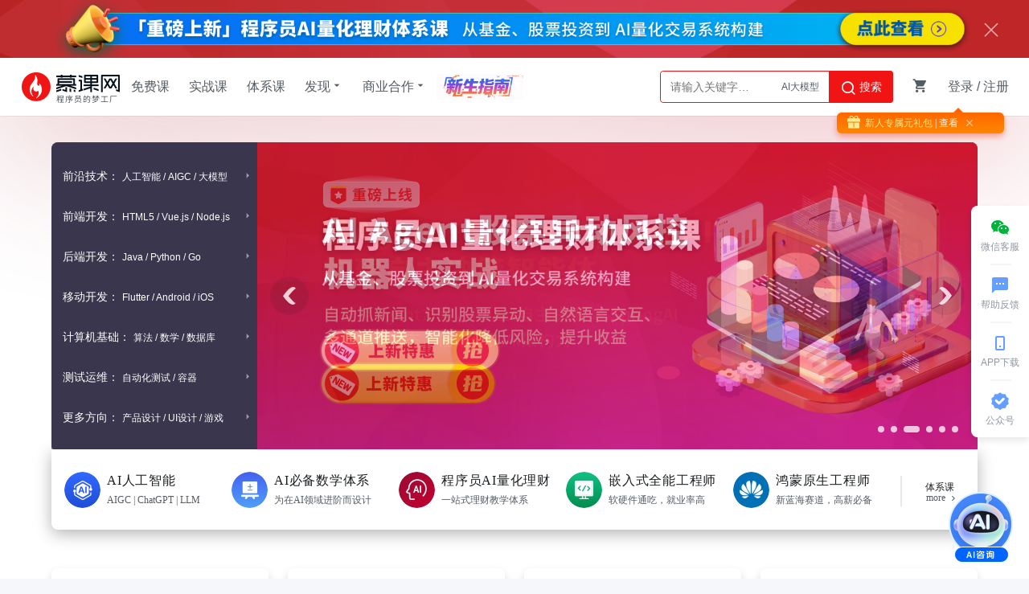

--- FILE ---
content_type: text/html; charset=UTF-8
request_url: https://www.imooc.com/
body_size: 38705
content:


<!DOCTYPE html>
<html>
<head>
<meta charset="utf-8">
<title>慕课网-程序员的梦工厂</title>
<meta http-equiv="X-UA-Compatible" content="IE=edge, chrome=1">
<meta name="renderer" content="webkit" />
<meta name="mobile-agent" content="format=wml"; url="https://m.imooc.com/">
<link rel="alternate" media="only screen and (max-width: 640px)" href="https://m.imooc.com/">
<meta name="mobile-agent" content="format=xhtml"; url="https://m.imooc.com/">
<meta name="mobile-agent" content="format=html5"; url="https://m.imooc.com/">
<meta property="qc:admins" content="77103107776157736375" />
<meta property="wb:webmaster" content="c4f857219bfae3cb" />
<meta http-equiv="Access-Control-Allow-Origin" content="*" />
<meta http-equiv="Cache-Control" content="no-transform " />
<meta http-equiv="Cache-Control" content="no-siteapp" />
<meta name="location" content="province=北京; city=北京">
<meta name="applicable-device"content="pc">
<link rel="dns-prefetch" href="//www.imooc.com" />
<link rel="dns-prefetch" href="//img.imooc.com" />
<link rel="dns-prefetch" href="//img1.sycdn.imooc.com" />
<link rel="apple-touch-icon" sizes="76x76" href="/static/img/common/touch-icon-ipad.png">
<link rel="apple-touch-icon" sizes="120x120" href="/static/img/common/touch-icon-iphone-retina.png">
<link rel="apple-touch-icon" sizes="152x152" href="/static/img/common/touch-icon-ipad-retina.png">

<meta name="Keywords" content="慕课网，imooc，JAVA，前端，Python，大数据"/>

<meta name="Description" content="慕课网（IMOOC）是IT技能学习平台。慕课网(IMOOC)课程涉及JAVA、前端、Python、大数据等60类主流技术语言，覆盖了面试就业、职业成长、自我提升等需求场景，帮助用户实现从技能提升到岗位提升的能力闭环。"/>

<meta name="360-site-verification" content="efec9ca9c0c2bf49b8f54f8ea4626ea8"/>
<meta name="baidu-site-verification" content="f81e4a13096b3a7cab15fe1d39773a4e"/>







<link rel="stylesheet" href="/static/moco/v1.0/dist/css/moco.min.css?t=202601261500" type="text/css" />
<link rel="stylesheet" href="/static/lib/swiper/swiper-3.4.2.min.css?t=202601261500">
<link rel="stylesheet" href="//moco.imooc.com/captcha/style/captcha.min.css?t=202601261500">





<script type="text/javascript">
var OP_CONFIG={"module":"index","page":"index","userout":0,"usercaution":""};
var isLogin = 0;
var is_choice = "";
var seajsTimestamp="v=202601261500";
var _msg_unread = 0; 
var _not_unread = 0; 
var _cart_num = 0;
var imc_img_url = "//img1.sycdn.imooc.com/";
var sz_img_url = "//img1.sycdn.imooc.com/szimg/";
var cl_img_url = "//img1.sycdn.imooc.com/climg/";
var imc_img_http_url = "https://img1.sycdn.imooc.com/";
var sz_img_http_url = "https://img1.sycdn.imooc.com/szimg/";
var cl_img_http_url = "https://img1.sycdn.imooc.com/climg/";
</script>
<script src="/static/lib/zhugeio/init.js?v=202601261500"></script>



<link rel="canonical" href="https://www.imooc.com" /> 
<script>
    var _hmt = _hmt || [];
    OP_CONFIG.page = 'index_v3';
</script>
<script src="/static/lib/ai.js"></script>
<!--课程难度-->
<!--就业班课程难度-->

<!--RESOURCE_MAP-->

<!--RESOURCE_MAP-->



<script src="/static/less.js"></script>
<script src="/static/lib/zhugeio/init.js?v=202601261500"></script>
<link rel="stylesheet" href="/static/css/??base.css?t=20210524,common/common-less.css?t=20210524,index/index_v3-less.css?v=0509?v=202601261500" type="text/css" />
</head>

<body  id="index">


<!-- 顶部广告位 -->
<div id="globalTopBanner"></div>
<!-- 半屏广告位 -->
<div id="halfScreenBanner"></div>
<!--修改了搜索关键词结构相关-->
<div id="header">
    <div class="page-container  clearfix" id="nav" style="background-color: #fff !important;" >
    <div class="index-nav clearfix">
        		        <div id="logo" class="logo"><a href="/" target="_self" title="首页"><img title="慕课网" src="/static/img/index/logo2020.png"></a></div>
		        
        <button type="button" class="navbar-toggle visible-xs-block js-show-menu" >
            <i class="icon-menu"></i>
        </button>
        <ul class="nav-item l">
                        <li class="set-btn visible-xs-block"><a href="/user/newlogin" target="_self">登录</a> / <a href="/user/newsignup" target="_self">注册</a></li>
                        
            <li>
                <a href="/course/list" target="_self">免费课</a>
            </li>
            <li>
                <a href="//coding.imooc.com" target="_self">实战课</a>
            </li>
            <li><a href="//class.imooc.com" target="_self">体系课</a></li>
           
            <li>
                <a>发现<i class="imv2-drop_down"></i></a>
                <div class="nav-box">
					<a href="//coding.imooc.com/evaluation/list" target="_self">评价<i class="icn-new"></i></a>
                    <a href="/wiki" target="_self">教程</a>
                    <a href="/read" target="_self">专栏</a>
                    <a href="/article" target="_self">手记</a>
                    <!-- <a href="//coding.imooc.com/improve" target="_self">提升课</a> -->
                </div>
            </li>
            <li>
                <a>商业合作<i class="imv2-drop_down"></i></a>
                <div class="nav-box">
                    <a href="https://qiye.imooc.com/" target="_blank">企业服务</a>
                    <a href="/seek/masters" target="_self">讲师入驻</a>
                    <!-- <a href="//coding.imooc.com/improve" target="_self">提升课</a> -->
                </div>
            </li>
            <li>
                <a href="https://www.imooc.com/activity/swindex" class="banner-sw" target="_self"></a>
            </li>
             

        </ul>
		<div class="header-right">
		<div class="search-box">
		    <div class="input-search"  data-search="top-banner" id="common-input-search">
		        <div class="input-box">
		            <input type="text" class="nav-search-input" data-suggest-trigger="suggest-trigger" placeholder="请输入关键字…" autocomplete="off">
					<div class="hotTags">
					</div>
		            <a href="javascript:void(0);" class="nav-searchBtn js-nav-searchBtn">
		                <i class="imv2-search2"></i> 搜索
		            </a>
		        </div>
		        <div class="nav-search-box js-search-wrap hide">
		            <div class="hot">
		                <h2>热搜</h2>
		                <div class="hot-box">
		                </div>
		            </div>
		            <div class="history hide">
		                <h2>最近搜索<a href="javascript:void(0);" data-clear-btn="clear-btn" class="history-clear js-clear-history">清空</a></h2>
		                <div class="history-box" data-suggest-result="suggest-result">
		                </div>
		            </div>
		        </div>
		        <div class="nav-correlate-box hide">
		            <div class="correlate">
		            </div>
		        </div>
		    </div>
		</div>
		<div class="shop-cart" id="shop-cart">
		    <a href="//order.imooc.com/pay/cart" class="shop-cart-icon" target="_blank">
		        <span class="icon-shopping-cart js-endcart"></span><span class="shopping_icon js-cart-num" data-ordernum="0"  data-cartnum="0" style='display: none'>0</span>
		    </a>
		    <div class="my-cart" id="js-my-cart"></div>
		</div>
                <div id="login-area">
            <ul class="header-unlogin clearfix newcomer-box">
                



                <li class="header-signin">
                    <a href="//www.imooc.com/user/newlogin" id="js-signin-btn">登录</a> / <a href="//www.imooc.com/user/newsignup" id="js-signup-btn">注册</a>
                </li>
                <div class="newcomer-new js-newUser-unlogin">
                新人专属<span class="js-newcomer-coupon"></span>元礼包<a href="https://www.imooc.com/act/newcomer" target="_blank"> | 查看</a><i class="js-newUser-close"></i>
                </div>
            </ul>
        </div>
                
		</div>
    </div>
    </div>
</div><!-- 新人有礼入口 -->
<a class="newcomer js-ad-click hide" href="javascript:void(0);">
    <i class="js-close-newcomer imv2-close"></i>
</a>

<div class="bindHintBox js-bindHintBox hide">
    <div class="pr">
        为了账号安全，请及时绑定邮箱和手机<a href="/user/setbindsns" class="ml20 color-red" target="_blank">立即绑定</a>
        <button class="closeBindHint js-closeBindHint" type="button"></button>
        <div class="arrow"></div>
    </div>
</div>


<div id="main">



<div class="bk"></div>

<div class="bgfff banner-box">
    <div class="g-banner pr">
        <div class="submenu a hide" data-id="a">
        <div class="inner-box">
            <h2 class="type">前沿技术</h2>
            <div class="tag clearfix">
                            </div>
                        <div class="lore">
                <span class="title">前沿技术：</span>
                <p class="lores clearfix">
                                                                                                                                                                                                                                                                                                                                                                                                                                                                                                                                                                                                                                                                                                                                                                                                                                                                                            <a target="_blank" data-title="DeepSeek" href="//coding.imooc.com/?c=DeepSeek">DeepSeek</a>
                                                                                                                                                                                                                                                                                                                                                                                                                                                                                                                                                                                                                                                                                                                                                                                                                                                                                                                <a target="_blank" data-title="机器学习" href="//coding.imooc.com/?c=machine">机器学习</a>
                                                                                                                                                                                                                                                                                                                                                                                                                                                                                                                                                                                                                                                                                                                                                                                                                                                                                                                <a target="_blank" data-title="ChatGPT" href="//coding.imooc.com/?c=ChatGPT">ChatGPT</a>
                                                                                                                                                                                                                                                                                                                                                                                                                                                                                                                                                                                                                                                                                                                                                                                                                                                                                                                <a target="_blank" data-title="AI语音" href="//coding.imooc.com/?c=AIVoice">AI语音</a>
                                                                                                                                                                                                                                                                                                                                                                                                                                                                                                                                                                                                                                                                                                                                                                                                                                                                                                                <a target="_blank" data-title="人工智能" href="//coding.imooc.com/?c=ai">人工智能</a>
                                                                                                                                                                                                                                                                                                                                                                                                                                                                                                                                                                                                                                                                                                                                                                                                                                                                                                                <a target="_blank" data-title="微服务" href="//coding.imooc.com/?c=wff">微服务</a>
                                                                                                                                                                                                                                                                                                                                                                                                                                                                                                                                                                                                                                                                                                                                                                                                                                                                                                                <a target="_blank" data-title="区块链" href="//coding.imooc.com/?c=blockchain">区块链</a>
                                                                                                                                                                                                                                                                                                                                                                                                                                                                                                                                                                                                                                                                                                                                                                                                                                                                                                                                                        <a target="_blank" data-title="以太坊" href="/course/list?c=ethereum">以太坊</a>
                                                                                                                                                                                                                                                                                                                                                                                                                                                                                                                                                                                                                                                                                                                                                                                                                                                                                                                <a target="_blank" data-title="深度学习" href="//coding.imooc.com/?c=deep">深度学习</a>
                                                                                                                                                                                                                                                                                                                                                                                                                                                                                                                                                                                                                                                                                                                                                                                                                                                                                                                <a target="_blank" data-title="计算机视觉" href="//coding.imooc.com/?c=pcvision">计算机视觉</a>
                                                                                                                                                                                                                                                                                                                                                                                                                                                                                                                                                                                                                                                                                                                                                                                                                                                                                                                <a target="_blank" data-title="NLP自然语言处理" href="//coding.imooc.com/?c=nlp">NLP自然语言处理</a>
                                                                                                                                                                                                                                                                                                                                                                                                                                                                                                                                                                                                                                                                                                                                                                                                                                                                                                                <a target="_blank" data-title="数据分析&amp;挖掘" href="//coding.imooc.com/?c=datafxwj">数据分析&amp;挖掘</a>
                                                        </p>
            </div>
                        <div class="lore">
                <span class="title">云计算&amp;大数据：</span>
                <p class="lores clearfix">
                                                                                                                                                                                                                                                                                                                                                                                                                                                                                                                                                                                                                                                                                                                                                                                                                                                                                            <a target="_blank" data-title="大数据" href="//coding.imooc.com/?c=bigdata">大数据</a>
                                                                                                                                                                                                                                                                                                                                                                                                                                                                                                                                                                                                                                                                                                                                                                                                                                                                                                                <a target="_blank" data-title="Hadoop" href="//coding.imooc.com/?c=hadoop">Hadoop</a>
                                                                                                                                                                                                                                                                                                                                                                                                                                                                                                                                                                                                                                                                                                                                                                                                                                                                                                                <a target="_blank" data-title="Spark" href="//coding.imooc.com/?c=spark">Spark</a>
                                                                                                                                                                                                                                                                                                                                                                                                                                                                                                                                                                                                                                                                                                                                                                                                                                                                                                                <a target="_blank" data-title="Hbase" href="//coding.imooc.com/?c=hbase">Hbase</a>
                                                                                                                                                                                                                                                                                                                                                                                                                                                                                                                                                                                                                                                                                                                                                                                                                                                                                                                <a target="_blank" data-title="Flink" href="//coding.imooc.com/?c=flink">Flink</a>
                                                                                                                                                                                                                                                                                                                                                                                                                                                                                                                                                                                                                                                                                                                                                                                                                                                                                                                <a target="_blank" data-title="Storm" href="//coding.imooc.com/?c=storm">Storm</a>
                                                                                                                                                                                                                                                                                                                                                                                                                                                                                                                                                                                                                                                                                                                                                                                                                                                                                                                                                        <a target="_blank" data-title="云计算" href="/course/list?c=cloudcomputing">云计算</a>
                                                                                                                                                                                                                                                                                                                                                                                                                                                                                                                                                                                                                                                                                                                                                                                                                                                                                                                                                        <a target="_blank" data-title="AWS" href="/course/list?c=aws">AWS</a>
                                                                                                                                                                                                                                                                                                                                                                                                                                                                                                                                                                                                                                                                                                                                                                                                                                                                                                                <a target="_blank" data-title="Docker" href="//coding.imooc.com/?c=docker">Docker</a>
                                                                                                                                                                                                                                                                                                                                                                                                                                                                                                                                                                                                                                                                                                                                                                                                                                                                                                                <a target="_blank" data-title="Kubernetes" href="//coding.imooc.com/?c=kubernetes">Kubernetes</a>
                                                        </p>
            </div>
                    </div>
                <div class="recomment clearfix">
                        <a href="
                        //class.imooc.com/sc/205?mc_marking=50467b1a1fcfd3df8f34f6adf16aa77a&amp;mc_channel=qy1
            "
               target="_blank"
               data-type="3"
               data-cid="205"
               data-position="1"
               data-d="前沿技术"
                              data-title="程序员AI量化理财体系课"
                                                                      data-level="零基础"
                                                  class="recomment-item">
                                <div class="img" style="background-image: url('//img1.sycdn.imooc.com/climg/3d7d296908708a1306960344.jpg')"></div>
                                <div class="details">
                    <!--路径单独写-->
                                        <div class="title-box">
                        <p class="title">
                            <span class="text">程序员AI量化理财体系课</span>
                                                        <span class="tag tixi">体系</span>
                                                    </p>
                    </div>
                    <div class="bottom">
                                                                        <span class="discount-name">上新特惠</span>
                        <span class="price">￥2599.00</span> ·
                                                                        <span class="difficulty">
                                                        零基础
                                                    </span> ·
                        <span class="num"><i class="imv2-set-sns"></i>  55</span>
                    </div>
                                    </div>
            </a>
                        <a href="
                        //class.imooc.com/sc/199?mc_marking=70b866629fa924242ce50114b7443124&amp;mc_channel=qy2
            "
               target="_blank"
               data-type="3"
               data-cid="199"
               data-position="2"
               data-d="前沿技术"
                              data-title="AI产品经理特训营"
                                                                      data-level="零基础"
                                                  class="recomment-item">
                                <div class="img" style="background-image: url('//img1.sycdn.imooc.com/climg/02abdb6808c3882306960344.jpg')"></div>
                                <div class="details">
                    <!--路径单独写-->
                                        <div class="title-box">
                        <p class="title">
                            <span class="text">AI产品经理特训营</span>
                                                        <span class="tag tixi">体系</span>
                                                    </p>
                    </div>
                    <div class="bottom">
                                                                        <span class="discount-name">优惠价</span>
                        <span class="price">￥2299.00</span> ·
                                                                        <span class="difficulty">
                                                        零基础
                                                    </span> ·
                        <span class="num"><i class="imv2-set-sns"></i>  126</span>
                    </div>
                                    </div>
            </a>
                        <a href="
                        //class.imooc.com/sc/178?mc_marking=7dfeb1cf74d455c560b1f3341927807b&amp;mc_channel=qy3
            "
               target="_blank"
               data-type="3"
               data-cid="178"
               data-position="3"
               data-d="前沿技术"
                              data-title="AI Agent 全栈开发工程师"
                                                                      data-level="进阶"
                                                  class="recomment-item">
                                <div class="img" style="background-image: url('//img1.sycdn.imooc.com/climg/733f2668082be85c06960344.jpg')"></div>
                                <div class="details">
                    <!--路径单独写-->
                                        <div class="title-box">
                        <p class="title">
                            <span class="text">AI Agent 全栈开发工程师</span>
                                                        <span class="tag tixi">体系</span>
                                                    </p>
                    </div>
                    <div class="bottom">
                                                                        <span class="discount-name">优惠价</span>
                        <span class="price">￥2999.00</span> ·
                                                                        <span class="difficulty">
                                                        进阶
                                                    </span> ·
                        <span class="num"><i class="imv2-set-sns"></i>  554</span>
                    </div>
                                    </div>
            </a>
                        <a href="
                        //class.imooc.com/sc/196?mc_marking=0eb7925aab253ba2eca54a92d5d75e3c&amp;mc_channel=qy4
            "
               target="_blank"
               data-type="3"
               data-cid="196"
               data-position="4"
               data-d="前沿技术"
                              data-title="大数据开发工程师"
                                                                      data-level="零基础"
                                                  class="recomment-item">
                                <div class="img" style="background-image: url('//img1.sycdn.imooc.com/climg/20e2046808b15fb406960344.jpg')"></div>
                                <div class="details">
                    <!--路径单独写-->
                                        <div class="title-box">
                        <p class="title">
                            <span class="text">大数据开发工程师</span>
                                                        <span class="tag tixi">体系</span>
                                                    </p>
                    </div>
                    <div class="bottom">
                                                                        <span class="discount-name">优惠价</span>
                        <span class="price">￥2299.00</span> ·
                                                                        <span class="difficulty">
                                                        零基础
                                                    </span> ·
                        <span class="num"><i class="imv2-set-sns"></i>  1226</span>
                    </div>
                                    </div>
            </a>
                    </div>
            </div>
        <div class="submenu b hide" data-id="b">
        <div class="inner-box">
            <h2 class="type">前端开发</h2>
            <div class="tag clearfix">
                            </div>
                        <div class="lore">
                <span class="title">知识点：</span>
                <p class="lores clearfix">
                                                                                                                                                                                                                                                                                                                                                                                                                                                                                                                                                                                                                                                                                                                                                                                                                                                                                            <a target="_blank" data-title="Vue.js" href="//coding.imooc.com/?c=vuejs">Vue.js</a>
                                                                                                                                                                                                                                                                                                                                                                                                                                                                                                                                                                                                                                                                                                                                                                                                                                                                                                                <a target="_blank" data-title="Typescript" href="//coding.imooc.com/?c=tyscript">Typescript</a>
                                                                                                                                                                                                                                                                                                                                                                                                                                                                                                                                                                                                                                                                                                                                                                                                                                                                                                                <a target="_blank" data-title="React.JS" href="//coding.imooc.com/?c=reactjs">React.JS</a>
                                                                                                                                                                                                                                                                                                                                                                                                                                                                                                                                                                                                                                                                                                                                                                                                                                                                                                                <a target="_blank" data-title="HTML/CSS" href="//coding.imooc.com/?c=html">HTML/CSS</a>
                                                                                                                                                                                                                                                                                                                                                                                                                                                                                                                                                                                                                                                                                                                                                                                                                                                                                                                <a target="_blank" data-title="JavaScript" href="//coding.imooc.com/?c=javascript">JavaScript</a>
                                                                                                                                                                                                                                                                                                                                                                                                                                                                                                                                                                                                                                                                                                                                                                                                                                                                                                                <a target="_blank" data-title="Angular" href="//coding.imooc.com/?c=angular">Angular</a>
                                                                                                                                                                                                                                                                                                                                                                                                                                                                                                                                                                                                                                                                                                                                                                                                                                                                                                                <a target="_blank" data-title="Node.js" href="//coding.imooc.com/?c=nodejs">Node.js</a>
                                                                                                                                                                                                                                                                                                                                                                                                                                                                                                                                                                                                                                                                                                                                                                                                                                                                                                                <a target="_blank" data-title="jQuery" href="//coding.imooc.com/?c=jquery">jQuery</a>
                                                                                                                                                                                                                                                                                                                                                                                                                                                                                                                                                                                                                                                                                                                                                                                                                                                                                                                                                        <a target="_blank" data-title="Bootstrap" href="/course/list?c=bootstrap">Bootstrap</a>
                                                                                                                                                                                                                                                                                                                                                                                                                                                                                                                                                                                                                                                                                                                                                                                                                                                                                                                                                        <a target="_blank" data-title="Sass/Less" href="/course/list?c=sassless">Sass/Less</a>
                                                                                                                                                                                                                                                                                                                                                                                                                                                                                                                                                                                                                                                                                                                                                                                                                                                                                                                <a target="_blank" data-title="WebApp" href="//coding.imooc.com/?c=webapp">WebApp</a>
                                                                                                                                                                                                                                                                                                                                                                                                                                                                                                                                                                                                                                                                                                                                                                                                                                                                                                                <a target="_blank" data-title="小程序" href="//coding.imooc.com/?c=miniprogram">小程序</a>
                                                                                                                                                                                                                                                                                                                                                                                                                                                                                                                                                                                                                                                                                                                                                                                                                                                                                                                <a target="_blank" data-title="前端工具" href="//coding.imooc.com/?c=fetool">前端工具</a>
                                                                                                                                                                                                                                                                                                                                                                                                                                                                                                                                                                                                                                                                                                                                                                                                                                                                                                                                                        <a target="_blank" data-title="CSS" href="/course/list?c=css">CSS</a>
                                                                                                                                                                                                                                                                                                                                                                                                                                                                                                                                                                                                                                                                                                                                                                                                                                                                                                                                                        <a target="_blank" data-title="Html5" href="/course/list?c=html5">Html5</a>
                                                                                                                                                                                                                                                                                                                                                                                                                                                                                                                                                                                                                                                                                                                                                                                                                                                                                                                                                        <a target="_blank" data-title="CSS3" href="/course/list?c=css3">CSS3</a>
                                                        </p>
            </div>
                    </div>
                <div class="recomment clearfix">
                        <a href="
                        //class.imooc.com/sc/192?mc_marking=fde010e6d831e3eebbdbb3bba6a9f8bc&amp;mc_channel=qd1
            "
               target="_blank"
               data-type="3"
               data-cid="192"
               data-position="1"
               data-d="前端开发"
                              data-title="前端开发工程师"
                                                                      data-level="零基础"
                                                  class="recomment-item">
                                <div class="img" style="background-image: url('//img1.sycdn.imooc.com/climg/649dc1680970cc9d06960344.jpg')"></div>
                                <div class="details">
                    <!--路径单独写-->
                                        <div class="title-box">
                        <p class="title">
                            <span class="text">前端开发工程师</span>
                                                        <span class="tag tixi">体系</span>
                                                    </p>
                    </div>
                    <div class="bottom">
                                                                        <span class="discount-name">优惠价</span>
                        <span class="price">￥2999.00</span> ·
                                                                        <span class="difficulty">
                                                        零基础
                                                    </span> ·
                        <span class="num"><i class="imv2-set-sns"></i>  1836</span>
                    </div>
                                    </div>
            </a>
                        <a href="
                        //class.imooc.com/sc/197?mc_marking=89872421de17d7c2f24dfe279a42c936&amp;mc_channel=qd2
            "
               target="_blank"
               data-type="3"
               data-cid="197"
               data-position="2"
               data-d="前端开发"
                              data-title="前端高级工程师（大前端)"
                                                                      data-level="进阶"
                                                  class="recomment-item">
                                <div class="img" style="background-image: url('//img1.sycdn.imooc.com/climg/6313c86808b9620a06960344.jpg')"></div>
                                <div class="details">
                    <!--路径单独写-->
                                        <div class="title-box">
                        <p class="title">
                            <span class="text">前端高级工程师（大前端)</span>
                                                        <span class="tag tixi">体系</span>
                                                    </p>
                    </div>
                    <div class="bottom">
                                                                        <span class="discount-name">优惠价</span>
                        <span class="price">￥2999.00</span> ·
                                                                        <span class="difficulty">
                                                        进阶
                                                    </span> ·
                        <span class="num"><i class="imv2-set-sns"></i>  2232</span>
                    </div>
                                    </div>
            </a>
                        <a href="
                        //class.imooc.com/sc/110?mc_marking=206e2a2ed409394b6f69a76a49d30e1e&amp;mc_channel=qd3
            "
               target="_blank"
               data-type="3"
               data-cid="110"
               data-position="3"
               data-d="前端开发"
                              data-title="Web前端架构师"
                                                                      data-level="进阶"
                                                  class="recomment-item">
                                <div class="img" style="background-image: url('//img1.sycdn.imooc.com/climg/5fbb773e093a1f8100000000.jpg')"></div>
                                <div class="details">
                    <!--路径单独写-->
                                        <div class="title-box">
                        <p class="title">
                            <span class="text">Web前端架构师</span>
                                                        <span class="tag tixi">体系</span>
                                                    </p>
                    </div>
                    <div class="bottom">
                                                                        <span class="discount-name">优惠价</span>
                        <span class="price">￥2999.00</span> ·
                                                                        <span class="difficulty">
                                                        进阶
                                                    </span> ·
                        <span class="num"><i class="imv2-set-sns"></i>  1125</span>
                    </div>
                                    </div>
            </a>
                        <a href="
                        //coding.imooc.com/class/974.html?mc_marking=6067c00adcfff7a09c0dbb6a76bc7226&amp;mc_channel=qd4
            "
               target="_blank"
               data-type="2"
               data-cid="974"
               data-position="4"
               data-d="前端开发"
                              data-title="React 19 高薪技术 从入门到进阶"
                                                                      data-level="入门"
                                                  class="recomment-item">
                                <div class="img" style="background-image: url('//img1.sycdn.imooc.com/szimg/1d7a1c690901907412000676-360-202.jpg')"></div>
                                <div class="details">
                    <!--路径单独写-->
                                        <div class="title-box">
                        <p class="title">
                            <span class="text">React 19 高薪技术 从入门到进阶</span>
                                                        <span class="tag shizhan">实战</span>
                                                    </p>
                    </div>
                    <div class="bottom">
                                                                        <span class="discount-name">新禧特惠</span>
                        <span class="price">￥259.00</span> ·
                                                                        <span class="difficulty">
                                                        入门
                                                    </span> ·
                        <span class="num"><i class="imv2-set-sns"></i>  157</span>
                    </div>
                                    </div>
            </a>
                    </div>
            </div>
        <div class="submenu c hide" data-id="c">
        <div class="inner-box">
            <h2 class="type">后端开发</h2>
            <div class="tag clearfix">
                            </div>
                        <div class="lore">
                <span class="title">知识点：</span>
                <p class="lores clearfix">
                                                                                                                                                                                                                                                                                                                                                                                                                                                                                                                                                                                                                                                                                                                                                                                                                                                                                            <a target="_blank" data-title="Java" href="//coding.imooc.com/?c=java">Java</a>
                                                                                                                                                                                                                                                                                                                                                                                                                                                                                                                                                                                                                                                                                                                                                                                                                                                                                                                <a target="_blank" data-title="Spring Cloud" href="//coding.imooc.com/?c=springcloud">Spring Cloud</a>
                                                                                                                                                                                                                                                                                                                                                                                                                                                                                                                                                                                                                                                                                                                                                                                                                                                                                                                <a target="_blank" data-title="SSM" href="//coding.imooc.com/?c=ssm">SSM</a>
                                                                                                                                                                                                                                                                                                                                                                                                                                                                                                                                                                                                                                                                                                                                                                                                                                                                                                                <a target="_blank" data-title="PHP" href="//coding.imooc.com/?c=php">PHP</a>
                                                                                                                                                                                                                                                                                                                                                                                                                                                                                                                                                                                                                                                                                                                                                                                                                                                                                                                <a target="_blank" data-title=".net" href="//coding.imooc.com/?c=net">.net</a>
                                                                                                                                                                                                                                                                                                                                                                                                                                                                                                                                                                                                                                                                                                                                                                                                                                                                                                                <a target="_blank" data-title="Python" href="//coding.imooc.com/?c=python">Python</a>
                                                                                                                                                                                                                                                                                                                                                                                                                                                                                                                                                                                                                                                                                                                                                                                                                                                                                                                <a target="_blank" data-title="爬虫" href="//coding.imooc.com/?c=crawler">爬虫</a>
                                                                                                                                                                                                                                                                                                                                                                                                                                                                                                                                                                                                                                                                                                                                                                                                                                                                                                                <a target="_blank" data-title="Django" href="//coding.imooc.com/?c=django">Django</a>
                                                                                                                                                                                                                                                                                                                                                                                                                                                                                                                                                                                                                                                                                                                                                                                                                                                                                                                <a target="_blank" data-title="Flask" href="//coding.imooc.com/?c=flask">Flask</a>
                                                                                                                                                                                                                                                                                                                                                                                                                                                                                                                                                                                                                                                                                                                                                                                                                                                                                                                <a target="_blank" data-title="Tornado" href="//coding.imooc.com/?c=tornado">Tornado</a>
                                                                                                                                                                                                                                                                                                                                                                                                                                                                                                                                                                                                                                                                                                                                                                                                                                                                                                                <a target="_blank" data-title="Go" href="//coding.imooc.com/?c=go">Go</a>
                                                                                                                                                                                                                                                                                                                                                                                                                                                                                                                                                                                                                                                                                                                                                                                                                                                                                                                <a target="_blank" data-title="C" href="//coding.imooc.com/?c=c">C</a>
                                                                                                                                                                                                                                                                                                                                                                                                                                                                                                                                                                                                                                                                                                                                                                                                                                                                                                                <a target="_blank" data-title="C++" href="//coding.imooc.com/?c=cplusplus">C++</a>
                                                                                                                                                                                                                                                                                                                                                                                                                                                                                                                                                                                                                                                                                                                                                                                                                                                                                                                                                        <a target="_blank" data-title="C#" href="/course/list?c=csharp">C#</a>
                                                                                                                                                                                                                                                                                                                                                                                                                                                                                                                                                                                                                                                                                                                                                                                                                                                                                                                                                        <a target="_blank" data-title="Ruby" href="/course/list?c=ruby">Ruby</a>
                                                                                                                                                                                                                                                                                                                                                                                                                                                                                                                                                                                                                                                                                                                                                                                                                                                                                                                <a target="_blank" data-title="ThinkPHP" href="//coding.imooc.com/?c=thinkphp">ThinkPHP</a>
                                                        </p>
            </div>
                    </div>
                <div class="recomment clearfix">
                        <a href="
                        //class.imooc.com/sc/201?mc_marking=243173cd5d08639571d5a910ae6cd56d&amp;mc_channel=hd1
            "
               target="_blank"
               data-type="3"
               data-cid="201"
               data-position="1"
               data-d="后端开发"
                              data-title="Java+大数据+AI架构师实战营"
                                                                      data-level="进阶"
                                                  class="recomment-item">
                                <div class="img" style="background-image: url('//img1.sycdn.imooc.com/climg/ecc9a269080878d506960344.jpg')"></div>
                                <div class="details">
                    <!--路径单独写-->
                                        <div class="title-box">
                        <p class="title">
                            <span class="text">Java+大数据+AI架构师实战营</span>
                                                        <span class="tag tixi">体系</span>
                                                    </p>
                    </div>
                    <div class="bottom">
                                                                        <span class="discount-name">优惠价</span>
                        <span class="price">￥3999.00</span> ·
                                                                        <span class="difficulty">
                                                        进阶
                                                    </span> ·
                        <span class="num"><i class="imv2-set-sns"></i>  76</span>
                    </div>
                                    </div>
            </a>
                        <a href="
                        //class.imooc.com/sc/190?mc_marking=79d6a521b2fe05d7a41393230b348c53&amp;mc_channel=hd2
            "
               target="_blank"
               data-type="3"
               data-cid="190"
               data-position="2"
               data-d="后端开发"
                              data-title="Python多领域工程师"
                                                                      data-level="零基础"
                                                  class="recomment-item">
                                <div class="img" style="background-image: url('//img1.sycdn.imooc.com/climg/d4b61f68086e033706960344.jpg')"></div>
                                <div class="details">
                    <!--路径单独写-->
                                        <div class="title-box">
                        <p class="title">
                            <span class="text">Python多领域工程师</span>
                                                        <span class="tag tixi">体系</span>
                                                    </p>
                    </div>
                    <div class="bottom">
                                                                        <span class="discount-name">优惠价</span>
                        <span class="price">￥3299.00</span> ·
                                                                        <span class="difficulty">
                                                        零基础
                                                    </span> ·
                        <span class="num"><i class="imv2-set-sns"></i>  1690</span>
                    </div>
                                    </div>
            </a>
                        <a href="
                        //class.imooc.com/sc/155?mc_marking=6209a8d08411471a12b652e4264bdaee&amp;mc_channel=hd3
            "
               target="_blank"
               data-type="3"
               data-cid="155"
               data-position="3"
               data-d="后端开发"
                              data-title="Go开发工程师全新版"
                                                                      data-level="进阶"
                                                  class="recomment-item">
                                <div class="img" style="background-image: url('//img1.sycdn.imooc.com/climg/635f590c098a0eca06960344.jpg')"></div>
                                <div class="details">
                    <!--路径单独写-->
                                        <div class="title-box">
                        <p class="title">
                            <span class="text">Go开发工程师全新版</span>
                                                        <span class="tag tixi">体系</span>
                                                    </p>
                    </div>
                    <div class="bottom">
                                                                        <span class="discount-name">优惠价</span>
                        <span class="price">￥3288.00</span> ·
                                                                        <span class="difficulty">
                                                        进阶
                                                    </span> ·
                        <span class="num"><i class="imv2-set-sns"></i>  533</span>
                    </div>
                                    </div>
            </a>
                        <a href="
                        //class.imooc.com/sc/158?mc_marking=bc906a5baa009f92eb4102457b12b322&amp;mc_channel=hd4
            "
               target="_blank"
               data-type="3"
               data-cid="158"
               data-position="4"
               data-d="后端开发"
                              data-title="C++中高级工程师"
                                                                      data-level="进阶"
                                                  class="recomment-item">
                                <div class="img" style="background-image: url('//img1.sycdn.imooc.com/climg/64707d3e099a238406960344.jpg')"></div>
                                <div class="details">
                    <!--路径单独写-->
                                        <div class="title-box">
                        <p class="title">
                            <span class="text">C++中高级工程师</span>
                                                        <span class="tag tixi">体系</span>
                                                    </p>
                    </div>
                    <div class="bottom">
                                                                        <span class="discount-name">优惠价</span>
                        <span class="price">￥3488.00</span> ·
                                                                        <span class="difficulty">
                                                        进阶
                                                    </span> ·
                        <span class="num"><i class="imv2-set-sns"></i>  131</span>
                    </div>
                                    </div>
            </a>
                    </div>
            </div>
        <div class="submenu d hide" data-id="d">
        <div class="inner-box">
            <h2 class="type">移动开发</h2>
            <div class="tag clearfix">
                            </div>
                        <div class="lore">
                <span class="title">知识点：</span>
                <p class="lores clearfix">
                                                                                                                                                                                                                                                                                                                                                                                                                                                                                                                                                                                                                                                                                                                                                                                                                                                                                            <a target="_blank" data-title="鸿蒙" href="//coding.imooc.com/?c=HarmonyOS">鸿蒙</a>
                                                                                                                                                                                                                                                                                                                                                                                                                                                                                                                                                                                                                                                                                                                                                                                                                                                                                                                <a target="_blank" data-title="Android" href="//coding.imooc.com/?c=android">Android</a>
                                                                                                                                                                                                                                                                                                                                                                                                                                                                                                                                                                                                                                                                                                                                                                                                                                                                                                                <a target="_blank" data-title="iOS" href="//coding.imooc.com/?c=ios">iOS</a>
                                                                                                                                                                                                                                                                                                                                                                                                                                                                                                                                                                                                                                                                                                                                                                                                                                                                                                                <a target="_blank" data-title="React native" href="//coding.imooc.com/?c=reactnative">React native</a>
                                                                                                                                                                                                                                                                                                                                                                                                                                                                                                                                                                                                                                                                                                                                                                                                                                                                                                                                                        <a target="_blank" data-title="WEEX" href="/course/list?c=weex">WEEX</a>
                                                                                                                                                                                                                                                                                                                                                                                                                                                                                                                                                                                                                                                                                                                                                                                                                                                                                                                <a target="_blank" data-title="Swift" href="//coding.imooc.com/?c=swift">Swift</a>
                                                        </p>
            </div>
                    </div>
                <div class="recomment clearfix">
                        <a href="
                        //class.imooc.com/sc/202?mc_marking=996b5960dbda2dcf20351b7b3de37234&amp;mc_channel=yd1
            "
               target="_blank"
               data-type="3"
               data-cid="202"
               data-position="1"
               data-d="移动开发"
                              data-title="鸿蒙原生开发工程师（6.0）"
                                                                      data-level="进阶"
                                                  class="recomment-item">
                                <div class="img" style="background-image: url('//img1.sycdn.imooc.com/climg/6ade7f69090309a506960344.jpg')"></div>
                                <div class="details">
                    <!--路径单独写-->
                                        <div class="title-box">
                        <p class="title">
                            <span class="text">鸿蒙原生开发工程师（6.0）</span>
                                                        <span class="tag tixi">体系</span>
                                                    </p>
                    </div>
                    <div class="bottom">
                                                                        <span class="discount-name">优惠价</span>
                        <span class="price">￥3699.00</span> ·
                                                                        <span class="difficulty">
                                                        进阶
                                                    </span> ·
                        <span class="num"><i class="imv2-set-sns"></i>  36</span>
                    </div>
                                    </div>
            </a>
                        <a href="
                        //class.imooc.com/sc/85?mc_marking=70e175b768111cd806e8e57a8398e575&amp;mc_channel=yd2
            "
               target="_blank"
               data-type="3"
               data-cid="85"
               data-position="2"
               data-d="移动开发"
                              data-title="移动端架构师"
                                                                      data-level="进阶"
                                                  class="recomment-item">
                                <div class="img" style="background-image: url('//img1.sycdn.imooc.com/climg/5ec5ddf209cd2c8606000338.jpg')"></div>
                                <div class="details">
                    <!--路径单独写-->
                                        <div class="title-box">
                        <p class="title">
                            <span class="text">移动端架构师</span>
                                                        <span class="tag tixi">体系</span>
                                                    </p>
                    </div>
                    <div class="bottom">
                                                                        <span class="discount-name">优惠价</span>
                        <span class="price">￥1999.00</span> ·
                                                                        <span class="difficulty">
                                                        进阶
                                                    </span> ·
                        <span class="num"><i class="imv2-set-sns"></i>  585</span>
                    </div>
                                    </div>
            </a>
                        <a href="
                        //coding.imooc.com/class/927.html?mc_marking=8ef21f6ab19bc37d0c19fa81adf2d804&amp;mc_channel=yd3
            "
               target="_blank"
               data-type="2"
               data-cid="927"
               data-position="3"
               data-d="移动开发"
                              data-title="HarmonyOS NEXT+AI打造智能助手APP（适配DeepSeek）"
                                                                      data-level="初级"
                                                  class="recomment-item">
                                <div class="img" style="background-image: url('//img1.sycdn.imooc.com/szimg/752d916709d3975112000676-360-202.jpg')"></div>
                                <div class="details">
                    <!--路径单独写-->
                                        <div class="title-box">
                        <p class="title">
                            <span class="text">HarmonyOS NEXT+AI打造智能助手APP（适配DeepSeek）</span>
                                                        <span class="tag shizhan">实战</span>
                                                    </p>
                    </div>
                    <div class="bottom">
                                                                        <span class="discount-name">新禧特惠</span>
                        <span class="price">￥259.00</span> ·
                                                                        <span class="difficulty">
                                                        初级
                                                    </span> ·
                        <span class="num"><i class="imv2-set-sns"></i>  142</span>
                    </div>
                                    </div>
            </a>
                        <a href="
                        //coding.imooc.com/class/843.html?mc_marking=9e9b6a4ddd3a7f6f6d1c8f5a8f5ab66b&amp;mc_channel=yd4
            "
               target="_blank"
               data-type="2"
               data-cid="843"
               data-position="4"
               data-d="移动开发"
                              data-title="全新鸿蒙零基础快速实战-仿抖音App开发（ ArkTS版 ）"
                                                                      data-level="初级"
                                                  class="recomment-item">
                                <div class="img" style="background-image: url('//img1.sycdn.imooc.com/szimg/662daf23080a330912000676-360-202.jpg')"></div>
                                <div class="details">
                    <!--路径单独写-->
                                        <div class="title-box">
                        <p class="title">
                            <span class="text">全新鸿蒙零基础快速实战-仿抖音App开发（ ArkTS版 ）</span>
                                                        <span class="tag shizhan">实战</span>
                                                    </p>
                    </div>
                    <div class="bottom">
                                                                        <span class="price">299.00</span> ·
                                                                        <span class="difficulty">
                                                        初级
                                                    </span> ·
                        <span class="num"><i class="imv2-set-sns"></i>  200</span>
                    </div>
                                    </div>
            </a>
                    </div>
            </div>
        <div class="submenu e hide" data-id="e">
        <div class="inner-box">
            <h2 class="type">计算机基础</h2>
            <div class="tag clearfix">
                            </div>
                        <div class="lore">
                <span class="title">计算机基础：</span>
                <p class="lores clearfix">
                                                                                                                                                                                                                                                                                                                                                                                                                                                                                                                                                                                                                                                                                                                                                                                                                                                                                            <a target="_blank" data-title="算法与数据结构" href="//coding.imooc.com/?c=algorithmds">算法与数据结构</a>
                                                                                                                                                                                                                                                                                                                                                                                                                                                                                                                                                                                                                                                                                                                                                                                                                                                                                                                <a target="_blank" data-title="密码学" href="//coding.imooc.com/?c=cryptography">密码学</a>
                                                                                                                                                                                                                                                                                                                                                                                                                                                                                                                                                                                                                                                                                                                                                                                                                                                                                                                <a target="_blank" data-title="信息安全" href="//coding.imooc.com/?c=information">信息安全</a>
                                                                                                                                                                                                                                                                                                                                                                                                                                                                                                                                                                                                                                                                                                                                                                                                                                                                                                                <a target="_blank" data-title="计算机网络" href="//coding.imooc.com/?c=pcnetwork">计算机网络</a>
                                                                                                                                                                                                                                                                                                                                                                                                                                                                                                                                                                                                                                                                                                                                                                                                                                                                                                                <a target="_blank" data-title="数学" href="//coding.imooc.com/?c=maths">数学</a>
                                                        </p>
            </div>
                        <div class="lore">
                <span class="title">数据库：</span>
                <p class="lores clearfix">
                                                                                                                                                                                                                                                                                                                                                                                                                                                                                                                                                                                                                                                                                                                                                                                                                                                                                            <a target="_blank" data-title="MySQL" href="//coding.imooc.com/?c=mysql">MySQL</a>
                                                                                                                                                                                                                                                                                                                                                                                                                                                                                                                                                                                                                                                                                                                                                                                                                                                                                                                <a target="_blank" data-title="Redis" href="//coding.imooc.com/?c=redis">Redis</a>
                                                                                                                                                                                                                                                                                                                                                                                                                                                                                                                                                                                                                                                                                                                                                                                                                                                                                                                <a target="_blank" data-title="MongoDB" href="//coding.imooc.com/?c=mongodb">MongoDB</a>
                                                                                                                                                                                                                                                                                                                                                                                                                                                                                                                                                                                                                                                                                                                                                                                                                                                                                                                                                        <a target="_blank" data-title="Oracle" href="/course/list?c=oracle">Oracle</a>
                                                                                                                                                                                                                                                                                                                                                                                                                                                                                                                                                                                                                                                                                                                                                                                                                                                                                                                                                        <a target="_blank" data-title="SQL Server" href="/course/list?c=sqlserver">SQL Server</a>
                                                                                                                                                                                                                                                                                                                                                                                                                                                                                                                                                                                                                                                                                                                                                                                                                                                                                                                                                        <a target="_blank" data-title="NoSql" href="/course/list?c=nosql">NoSql</a>
                                                        </p>
            </div>
                    </div>
                <div class="recomment clearfix">
                        <a href="
                        //class.imooc.com/sc/196?mc_marking=bcf28fb4e7ead9b419018c6daeaacae7&amp;mc_channel=sf1
            "
               target="_blank"
               data-type="3"
               data-cid="196"
               data-position="1"
               data-d="计算机基础"
                              data-title="大数据开发工程师"
                                                                      data-level="零基础"
                                                  class="recomment-item">
                                <div class="img" style="background-image: url('//img1.sycdn.imooc.com/climg/20e2046808b15fb406960344.jpg')"></div>
                                <div class="details">
                    <!--路径单独写-->
                                        <div class="title-box">
                        <p class="title">
                            <span class="text">大数据开发工程师</span>
                                                        <span class="tag tixi">体系</span>
                                                    </p>
                    </div>
                    <div class="bottom">
                                                                        <span class="discount-name">优惠价</span>
                        <span class="price">￥2299.00</span> ·
                                                                        <span class="difficulty">
                                                        零基础
                                                    </span> ·
                        <span class="num"><i class="imv2-set-sns"></i>  1226</span>
                    </div>
                                    </div>
            </a>
                        <a href="
                        //class.imooc.com/sc/185?mc_marking=6e226c54b32a8c20d915c04a3b77d475&amp;mc_channel=sf2
            "
               target="_blank"
               data-type="3"
               data-cid="185"
               data-position="2"
               data-d="计算机基础"
                              data-title="深入AI/大模型必修数学体系"
                                                                      data-level="零基础"
                                                  class="recomment-item">
                                <div class="img" style="background-image: url('//img1.sycdn.imooc.com/climg/1ee97b6808395e6406960344.jpg')"></div>
                                <div class="details">
                    <!--路径单独写-->
                                        <div class="title-box">
                        <p class="title">
                            <span class="text">深入AI/大模型必修数学体系</span>
                                                        <span class="tag tixi">体系</span>
                                                    </p>
                    </div>
                    <div class="bottom">
                                                                        <span class="discount-name">优惠价</span>
                        <span class="price">￥1699.00</span> ·
                                                                        <span class="difficulty">
                                                        零基础
                                                    </span> ·
                        <span class="num"><i class="imv2-set-sns"></i>  182</span>
                    </div>
                                    </div>
            </a>
                        <a href="
                        //class.imooc.com/sc/105?mc_marking=7285046d05031b050f7fef104e7dff1e&amp;mc_channel=sf3
            "
               target="_blank"
               data-type="3"
               data-cid="105"
               data-position="3"
               data-d="计算机基础"
                              data-title="算法与数据结构"
                                                                      data-level="进阶"
                                                  class="recomment-item">
                                <div class="img" style="background-image: url('//img1.sycdn.imooc.com/climg/5f0803fd093d476a12000676.jpg')"></div>
                                <div class="details">
                    <!--路径单独写-->
                                        <div class="title-box">
                        <p class="title">
                            <span class="text">算法与数据结构</span>
                                                        <span class="tag tixi">体系</span>
                                                    </p>
                    </div>
                    <div class="bottom">
                                                                        <span class="discount-name">优惠价</span>
                        <span class="price">￥999.00</span> ·
                                                                        <span class="difficulty">
                                                        进阶
                                                    </span> ·
                        <span class="num"><i class="imv2-set-sns"></i>  2630</span>
                    </div>
                                    </div>
            </a>
                        <a href="
                        //coding.imooc.com/class/949.html?mc_marking=ba9eac5e25e8a933bc589d76fcc95239&amp;mc_channel=sf4
            "
               target="_blank"
               data-type="2"
               data-cid="949"
               data-position="4"
               data-d="计算机基础"
                              data-title="重构计算机专业课，带你手写四大核心模块，硬核筑基"
                                                                      data-level="中级"
                                                  class="recomment-item">
                                <div class="img" style="background-image: url('//img1.sycdn.imooc.com/szimg/358fa4680851165f12000676-360-202.jpg')"></div>
                                <div class="details">
                    <!--路径单独写-->
                                        <div class="title-box">
                        <p class="title">
                            <span class="text">重构计算机专业课，带你手写四大核心模块，硬核筑基</span>
                                                        <span class="tag shizhan">实战</span>
                                                    </p>
                    </div>
                    <div class="bottom">
                                                                        <span class="discount-name">新禧特惠</span>
                        <span class="price">￥349.00</span> ·
                                                                        <span class="difficulty">
                                                        中级
                                                    </span> ·
                        <span class="num"><i class="imv2-set-sns"></i>  84</span>
                    </div>
                                    </div>
            </a>
                    </div>
            </div>
        <div class="submenu f hide" data-id="f">
        <div class="inner-box">
            <h2 class="type">测试运维</h2>
            <div class="tag clearfix">
                            </div>
                        <div class="lore">
                <span class="title">知识点：</span>
                <p class="lores clearfix">
                                                                                                                                                                                                                                                                                                                                                                                                                                                                                                                                                                                                                                                                                                                                                                                                                                                                                            <a target="_blank" data-title="运维" href="//coding.imooc.com/?c=dba">运维</a>
                                                                                                                                                                                                                                                                                                                                                                                                                                                                                                                                                                                                                                                                                                                                                                                                                                                                                                                <a target="_blank" data-title="自动化运维" href="//coding.imooc.com/?c=oma">自动化运维</a>
                                                                                                                                                                                                                                                                                                                                                                                                                                                                                                                                                                                                                                                                                                                                                                                                                                                                                                                                                        <a target="_blank" data-title="运维工具" href="/course/list?c=dbatool">运维工具</a>
                                                                                                                                                                                                                                                                                                                                                                                                                                                                                                                                                                                                                                                                                                                                                                                                                                                                                                                <a target="_blank" data-title="中间件" href="//coding.imooc.com/?c=zjj">中间件</a>
                                                                                                                                                                                                                                                                                                                                                                                                                                                                                                                                                                                                                                                                                                                                                                                                                                                                                                                <a target="_blank" data-title="Linux" href="//coding.imooc.com/?c=linux">Linux</a>
                                                                                                                                                                                                                                                                                                                                                                                                                                                                                                                                                                                                                                                                                                                                                                                                                                                                                                                <a target="_blank" data-title="测试" href="//coding.imooc.com/?c=test">测试</a>
                                                                                                                                                                                                                                                                                                                                                                                                                                                                                                                                                                                                                                                                                                                                                                                                                                                                                                                <a target="_blank" data-title="功能测试" href="//coding.imooc.com/?c=gntest">功能测试</a>
                                                                                                                                                                                                                                                                                                                                                                                                                                                                                                                                                                                                                                                                                                                                                                                                                                                                                                                <a target="_blank" data-title="性能测试" href="//coding.imooc.com/?c=xntest">性能测试</a>
                                                                                                                                                                                                                                                                                                                                                                                                                                                                                                                                                                                                                                                                                                                                                                                                                                                                                                                <a target="_blank" data-title="自动化测试" href="//coding.imooc.com/?c=zdhtest">自动化测试</a>
                                                                                                                                                                                                                                                                                                                                                                                                                                                                                                                                                                                                                                                                                                                                                                                                                                                                                                                <a target="_blank" data-title="接口测试" href="//coding.imooc.com/?c=jktest">接口测试</a>
                                                                                                                                                                                                                                                                                                                                                                                                                                                                                                                                                                                                                                                                                                                                                                                                                                                                                                                                                        <a target="_blank" data-title="安全测试" href="/course/list?c=aqtest">安全测试</a>
                                                        </p>
            </div>
                    </div>
                <div class="recomment clearfix">
                        <a href="
                        //class.imooc.com/sc/147?mc_marking=a78cf00b65d2508a141a9b2522486b57&amp;mc_channel=yw1
            "
               target="_blank"
               data-type="3"
               data-cid="147"
               data-position="1"
               data-d="测试运维"
                              data-title="全能软件测试工程师"
                                                                      data-level="零基础"
                                                  class="recomment-item">
                                <div class="img" style="background-image: url('//img1.sycdn.imooc.com/climg/6295f5b409344de306960344.jpg')"></div>
                                <div class="details">
                    <!--路径单独写-->
                                        <div class="title-box">
                        <p class="title">
                            <span class="text">全能软件测试工程师</span>
                                                        <span class="tag tixi">体系</span>
                                                    </p>
                    </div>
                    <div class="bottom">
                                                                        <span class="discount-name">优惠价</span>
                        <span class="price">￥2488.00</span> ·
                                                                        <span class="difficulty">
                                                        零基础
                                                    </span> ·
                        <span class="num"><i class="imv2-set-sns"></i>  362</span>
                    </div>
                                    </div>
            </a>
                        <a href="
                        //coding.imooc.com/class/962.html?mc_marking=a79b740d860f134f4a52224544da2ea1&amp;mc_channel=yw2
            "
               target="_blank"
               data-type="2"
               data-cid="962"
               data-position="2"
               data-d="测试运维"
                              data-title="AI编程幻觉终结者--TDD+重构驱动的单元测试实战课 "
                                                                      data-level="入门"
                                                  class="recomment-item">
                                <div class="img" style="background-image: url('//img1.sycdn.imooc.com/szimg/4c66356809c8d02512000676-360-202.jpg')"></div>
                                <div class="details">
                    <!--路径单独写-->
                                        <div class="title-box">
                        <p class="title">
                            <span class="text">AI编程幻觉终结者--TDD+重构驱动的单元测试实战课 </span>
                                                        <span class="tag shizhan">实战</span>
                                                    </p>
                    </div>
                    <div class="bottom">
                                                                        <span class="price">199.00</span> ·
                                                                        <span class="difficulty">
                                                        入门
                                                    </span> ·
                        <span class="num"><i class="imv2-set-sns"></i>  58</span>
                    </div>
                                    </div>
            </a>
                        <a href="
                        //coding.imooc.com/class/898.html?mc_marking=91d23c75138a7454db061f8fdc7c061b&amp;mc_channel=yw3
            "
               target="_blank"
               data-type="2"
               data-cid="898"
               data-position="3"
               data-d="测试运维"
                              data-title="高阶精品课  全链路性能测试--分析--调优实战 "
                                                                      data-level="中级"
                                                  class="recomment-item">
                                <div class="img" style="background-image: url('//img1.sycdn.imooc.com/szimg/67205eaf08ac3c1f12000676-360-202.jpg')"></div>
                                <div class="details">
                    <!--路径单独写-->
                                        <div class="title-box">
                        <p class="title">
                            <span class="text">高阶精品课  全链路性能测试--分析--调优实战 </span>
                                                        <span class="tag shizhan">实战</span>
                                                    </p>
                    </div>
                    <div class="bottom">
                                                                        <span class="discount-name">新禧特惠</span>
                        <span class="price">￥349.00</span> ·
                                                                        <span class="difficulty">
                                                        中级
                                                    </span> ·
                        <span class="num"><i class="imv2-set-sns"></i>  71</span>
                    </div>
                                    </div>
            </a>
                        <a href="
                        //coding.imooc.com/class/885.html?mc_marking=b28ab2a3d96d84d18feec2a9f9091569&amp;mc_channel=yw4
            "
               target="_blank"
               data-type="2"
               data-cid="885"
               data-position="4"
               data-d="测试运维"
                              data-title="测试高级工程师系统养成-高薪就业课"
                                                                      data-level="高级"
                                                  class="recomment-item">
                                <div class="img" style="background-image: url('//img1.sycdn.imooc.com/szimg/669f4d4608b8ff2d12000676-360-202.jpg')"></div>
                                <div class="details">
                    <!--路径单独写-->
                                        <div class="title-box">
                        <p class="title">
                            <span class="text">测试高级工程师系统养成-高薪就业课</span>
                                                        <span class="tag shizhan">实战</span>
                                                    </p>
                    </div>
                    <div class="bottom">
                                                                        <span class="discount-name">新禧特惠</span>
                        <span class="price">￥849.00</span> ·
                                                                        <span class="difficulty">
                                                        高级
                                                    </span> ·
                        <span class="num"><i class="imv2-set-sns"></i>  88</span>
                    </div>
                                    </div>
            </a>
                    </div>
            </div>
        <div class="submenu g hide" data-id="g">
        <div class="inner-box">
            <h2 class="type">更多方向</h2>
            <div class="tag clearfix">
                            </div>
                        <div class="lore">
                <span class="title">知识点：</span>
                <p class="lores clearfix">
                                                                                                                                                                                                                                                                                                                                                                                                                                                                                                                                                                                                                                                                                                                                                                                                                                                                                            <a target="_blank" data-title="产品经理" href="//coding.imooc.com/?c=product">产品经理</a>
                                                                                                                                                                                                                                                                                                                                                                                                                                                                                                                                                                                                                                                                                                                                                                                                                                                                                                                                                        <a target="_blank" data-title="模型制作" href="/course/list?c=modelmaking">模型制作</a>
                                                                                                                                                                                                                                                                                                                                                                                                                                                                                                                                                                                                                                                                                                                                                                                                                                                                                                                <a target="_blank" data-title="动效动画" href="//coding.imooc.com/?c=dxdh">动效动画</a>
                                                                                                                                                                                                                                                                                                                                                                                                                                                                                                                                                                                                                                                                                                                                                                                                                                                                                                                <a target="_blank" data-title="设计基础" href="//coding.imooc.com/?c=uijc">设计基础</a>
                                                                                                                                                                                                                                                                                                                                                                                                                                                                                                                                                                                                                                                                                                                                                                                                                                                                                                                <a target="_blank" data-title="设计工具" href="//coding.imooc.com/?c=uitool">设计工具</a>
                                                                                                                                                                                                                                                                                                                                                                                                                                                                                                                                                                                                                                                                                                                                                                                                                                                                                                                <a target="_blank" data-title="APPUI设计" href="//coding.imooc.com/?c=uiapp">APPUI设计</a>
                                                                                                                                                                                                                                                                                                                                                                                                                                                                                                                                                                                                                                                                                                                                                                                                                                                                                                                <a target="_blank" data-title="产品交互" href="//coding.imooc.com/?c=ixd">产品交互</a>
                                                                                                                                                                                                                                                                                                                                                                                                                                                                                                                                                                                                                                                                                                                                                                                                                                                                                                                <a target="_blank" data-title="Photoshop" href="//coding.imooc.com/?c=photoshop">Photoshop</a>
                                                        </p>
            </div>
                    </div>
                <div class="recomment clearfix">
                        <a href="
                        //class.imooc.com/sc/198?mc_marking=d75ff702fe835939a16f1cd7e8ec491b&amp;mc_channel=sj1
            "
               target="_blank"
               data-type="3"
               data-cid="198"
               data-position="1"
               data-d="更多方向"
                              data-title=" 物联网/嵌入式全能工程师（提薪优选） "
                                                                      data-level="零基础"
                                                  class="recomment-item">
                                <div class="img" style="background-image: url('//img1.sycdn.imooc.com/climg/7cbb216808bab3a506960344.jpg')"></div>
                                <div class="details">
                    <!--路径单独写-->
                                        <div class="title-box">
                        <p class="title">
                            <span class="text"> 物联网/嵌入式全能工程师（提薪优选） </span>
                                                        <span class="tag tixi">体系</span>
                                                    </p>
                    </div>
                    <div class="bottom">
                                                                        <span class="discount-name">优惠价</span>
                        <span class="price">￥10999.00</span> ·
                                                                        <span class="difficulty">
                                                        零基础
                                                    </span> ·
                        <span class="num"><i class="imv2-set-sns"></i>  534</span>
                    </div>
                                    </div>
            </a>
                        <a href="
                        //class.imooc.com/sc/199?mc_marking=d37294d73bce609c27169adacdecf8aa&amp;mc_channel=sj2
            "
               target="_blank"
               data-type="3"
               data-cid="199"
               data-position="2"
               data-d="更多方向"
                              data-title="AI产品经理特训营"
                                                                      data-level="零基础"
                                                  class="recomment-item">
                                <div class="img" style="background-image: url('//img1.sycdn.imooc.com/climg/02abdb6808c3882306960344.jpg')"></div>
                                <div class="details">
                    <!--路径单独写-->
                                        <div class="title-box">
                        <p class="title">
                            <span class="text">AI产品经理特训营</span>
                                                        <span class="tag tixi">体系</span>
                                                    </p>
                    </div>
                    <div class="bottom">
                                                                        <span class="discount-name">优惠价</span>
                        <span class="price">￥2299.00</span> ·
                                                                        <span class="difficulty">
                                                        零基础
                                                    </span> ·
                        <span class="num"><i class="imv2-set-sns"></i>  126</span>
                    </div>
                                    </div>
            </a>
                        <a href="
                        //class.imooc.com/sc/165?mc_marking=5908becd5763b54cb8c0d664d4808e62&amp;mc_channel=sj3
            "
               target="_blank"
               data-type="3"
               data-cid="165"
               data-position="3"
               data-d="更多方向"
                              data-title="物联网/嵌入式底层工程师"
                                                                      data-level="零基础"
                                                  class="recomment-item">
                                <div class="img" style="background-image: url('//img1.sycdn.imooc.com/climg/64c08cd508e9bda004920282.jpg')"></div>
                                <div class="details">
                    <!--路径单独写-->
                                        <div class="title-box">
                        <p class="title">
                            <span class="text">物联网/嵌入式底层工程师</span>
                                                        <span class="tag tixi">体系</span>
                                                    </p>
                    </div>
                    <div class="bottom">
                                                                        <span class="discount-name">优惠价</span>
                        <span class="price">￥8999.00</span> ·
                                                                        <span class="difficulty">
                                                        零基础
                                                    </span> ·
                        <span class="num"><i class="imv2-set-sns"></i>  26</span>
                    </div>
                                    </div>
            </a>
                        <a href="
                        //class.imooc.com/sc/189?mc_marking=933d81f4d88d7f2cecc527465f44e6c3&amp;mc_channel=sj4
            "
               target="_blank"
               data-type="3"
               data-cid="189"
               data-position="4"
               data-d="更多方向"
                              data-title="云原生工程师"
                                                                      data-level="零基础"
                                                  class="recomment-item">
                                <div class="img" style="background-image: url('//img1.sycdn.imooc.com/climg/9ab5ec680840134c06960344.jpg')"></div>
                                <div class="details">
                    <!--路径单独写-->
                                        <div class="title-box">
                        <p class="title">
                            <span class="text">云原生工程师</span>
                                                        <span class="tag tixi">体系</span>
                                                    </p>
                    </div>
                    <div class="bottom">
                                                                        <span class="discount-name">优惠价</span>
                        <span class="price">￥2488.00</span> ·
                                                                        <span class="difficulty">
                                                        零基础
                                                    </span> ·
                        <span class="num"><i class="imv2-set-sns"></i>  122</span>
                    </div>
                                    </div>
            </a>
                    </div>
            </div>
    
    

    <div class="menuContent">
                <div class="item" data-id="a">
            <span class="title">前沿技术：</span>
            <span class="sub-title">人工智能 / AIGC / 大模型</span>
            <i class='imv2-arrow1_r'></i>
        </div>
                <div class="item" data-id="b">
            <span class="title">前端开发：</span>
            <span class="sub-title">HTML5 / Vue.js / Node.js</span>
            <i class='imv2-arrow1_r'></i>
        </div>
                <div class="item" data-id="c">
            <span class="title">后端开发：</span>
            <span class="sub-title">Java / Python / Go</span>
            <i class='imv2-arrow1_r'></i>
        </div>
                <div class="item" data-id="d">
            <span class="title">移动开发：</span>
            <span class="sub-title">Flutter / Android / iOS  </span>
            <i class='imv2-arrow1_r'></i>
        </div>
                <div class="item" data-id="e">
            <span class="title">计算机基础：</span>
            <span class="sub-title">算法 / 数学 / 数据库</span>
            <i class='imv2-arrow1_r'></i>
        </div>
                <div class="item" data-id="f">
            <span class="title">测试运维：</span>
            <span class="sub-title">自动化测试 / 容器</span>
            <i class='imv2-arrow1_r'></i>
        </div>
                <div class="item" data-id="g">
            <span class="title">更多方向：</span>
            <span class="sub-title">产品设计 / UI设计 / 游戏</span>
            <i class='imv2-arrow1_r'></i>
        </div>
            </div>


    <div class="g-banner-content">
                <div class="g-banner-box">
                                    <a target="_blank" href="
    					    						http://coding.imooc.com/class/982.html?mc_marking=c6ce05ca8dbe869c89d3b59d5a041687&amp;mc_channel=banner
    					"
               data-track="banner-1-1" 
               data-position="1"
               class="click-help"
               data-title="982">
            
                <div class="banner-slide" data-countdown="0" data-url="//img1.sycdn.imooc.com/95e1fb6909703f9217920764.jpg" data-endTime="1769788740">
                                                            <img src="//img1.sycdn.imooc.com/95e1fb6909703f9217920764.jpg">
                                    </div>
            </a>
                        <a target="_blank" href="
    					    						http://coding.imooc.com/class/981.html?mc_marking=3c8df521ba8e693b3f3069370d387688&amp;mc_channel=banner
    					"
               data-track="banner-1-2" 
               data-position="2"
               class="click-help"
               data-title="981">
            
                <div class="banner-slide" data-countdown="0" data-url="//img1.sycdn.imooc.com/ac58056909796a0717920764.jpg" data-endTime="1769788740">
                                                        </div>
            </a>
                        <a target="_blank" href="
    					    						http://class.imooc.com/sale/aiqwm?mc_marking=abbf5f0afb2b74e0f0362319602e8688&amp;mc_channel=banner
    					"
               data-track="banner-1-3" 
               data-position="3"
               class="click-help"
               data-title="tx205">
            
                <div class="banner-slide" data-countdown="0" data-url="//img1.sycdn.imooc.com/b6ece3690876d0e216000682.jpg" data-endTime="1769788740">
                                                        </div>
            </a>
                        <a target="_blank" href="
    					    						http://coding.imooc.com/class/980.html?mc_marking=fb8f0bad0f20e076cc18708e4b8a4989&amp;mc_channel=banner
    					"
               data-track="banner-1-4" 
               data-position="4"
               class="click-help"
               data-title="980">
            
                <div class="banner-slide" data-countdown="0" data-url="//img1.sycdn.imooc.com/25d7bb69096e00ae17920764.jpg" data-endTime="1769788740">
                                                        </div>
            </a>
                        <a target="_blank" href="
    					    						http://coding.imooc.com/class/955.html?mc_marking=4f6d04d8ad9ca7d2949b4798a3d80e68&amp;mc_channel=banner
    					"
               data-track="banner-1-5" 
               data-position="5"
               class="click-help"
               data-title="955">
            
                <div class="banner-slide" data-countdown="0" data-url="//img1.sycdn.imooc.com/7942e3690854f04616000682.jpg" data-endTime="1769788740">
                                                        </div>
            </a>
                        <a target="_blank" href="
    					    						http://coding.imooc.com/class/975.html?mc_marking=be927040e4d600d2f0d204c63160df87&amp;mc_channel=banner
    					"
               data-track="banner-1-6" 
               data-position="6"
               class="click-help"
               data-title="975">
            
                <div class="banner-slide" data-countdown="0" data-url="//img1.sycdn.imooc.com/8088ce69080af2bd16000682.jpg" data-endTime="1769788740">
                                                        </div>
            </a>
                                                <div class="banner-dots"></div>
            <a href="javascript:;" class="banner-anchor prev" style="display: none"></a>
            <a href="javascript:;" class="banner-anchor next" style="display: none"></a>
            <div class="cb"></div>
        </div>
    </div>
</div>
    <div class="system-class-show">
        <a class="show-box" data-type="3" data-position="0" data-title="AI人工智能" href="https://www.imooc.com/act/AI" target="_blank">
            <div class="system-class-icon" style="background-image: url('/static/img/index-v3/aiicon.png');"></div>
            <div class="describe">
                <h4>AI人工智能</h4>
                <p>AIGC | ChatGPT | LLM</p>
            </div>
        </a>
                        <a class="show-box" data-type="3" data-position="1" data-title="AI必备数学体系" href="https://class.imooc.com/sale/pgmaths?mc_marking=22f1a4480f55bcb6a666d3563d26cbf5&amp;mc_channel=syjptx14" target="_blank">
            <div class="system-class-icon" style="background-image: url(//img1.sycdn.imooc.com/09571d6708d7f7e800900090.jpg);"></div>
            <div class="describe">
                <h4>AI必备数学体系</h4>
                <p>为在AI领域进阶而设计</p>
            </div>
        </a>
                                <a class="show-box" data-type="3" data-position="2" data-title="程序员AI量化理财" href="https://class.imooc.com/sale/aiqwm" target="_blank">
            <div class="system-class-icon" style="background-image: url(//img1.sycdn.imooc.com/a19126690876d1c600900090.jpg);"></div>
            <div class="describe">
                <h4>程序员AI量化理财</h4>
                <p>一站式理财教学体系</p>
            </div>
        </a>
                                <a class="show-box" data-type="3" data-position="3" data-title="嵌入式全能工程师" href="https://class.imooc.com/sale/iot25?mc_marking=59768684e690d7295786aae9ca8ff5bd&amp;mc_channel=syjptx13" target="_blank">
            <div class="system-class-icon" style="background-image: url(//img1.sycdn.imooc.com/b536006808be4c2600900090.jpg);"></div>
            <div class="describe">
                <h4>嵌入式全能工程师</h4>
                <p>软硬件通吃，就业率高</p>
            </div>
        </a>
                                <a class="show-box" data-type="3" data-position="4" data-title="鸿蒙原生工程师" href="https://class.imooc.com/sale/harmony" target="_blank">
            <div class="system-class-icon" style="background-image: url(//img1.sycdn.imooc.com/6722f84900012b4d00000000.jpg);"></div>
            <div class="describe">
                <h4>鸿蒙原生工程师</h4>
                <p>新蓝海赛道，高薪必备</p>
            </div>
        </a>
                                                                                                                                                        <div class="line"></div>
        <a class="all-btn" target="_blank" href="//class.imooc.com/">
            <div class="mini-title">体系课</div>
            <div class="more-btn">more<span class="icon-right2"></span></div>
        </a>
    </div>
    <div class="brand-box">
        <a href="https://www.imooc.com/about/teacher" target="_blank" class="brand-item">
            <div class="icon t-icon"></div>
            <div class="info">
                <div class="number">
                    <sub>3000</sub>
                    <span>+讲师</span>
                </div>
                <div class="tip">大厂背景 成功项目经验</div>   
            </div>
        </a>
        <a href="https://www.imooc.com/about/course" target="_blank" class="brand-item">
            <div class="icon c-icon"></div>
            <div class="info">
                <div class="number">
                    <sub>3000</sub>
                    <span>+课程</span>
                </div>
                <div class="tip">知识全面 学习必有所获</div>   
            </div>
        </a>
        <a href="https://www.imooc.com/about/ranking" target="_blank" class="brand-item">
            <div class="icon n-icon"></div>
            <div class="info">
                <div class="number">
                    <sub>2500</sub>
                    <span>w+用户</span>
                </div>
                <div class="tip">用户信赖的IT学习首选平台</div>   
            </div>
        </a>
        <a href="http://www.minshengedu.com/index.php/cms/item-list-category-202.shtml" target="_blank" class="brand-item">
            <div class="icon com-icon"></div>
            <div class="info">
                <div class="number">
                    <sub style="font-family: AlibabaPuHuiTiH;font-size:28px;">上市集团</sub>
                    <span>背景</span>
                </div>
                <div class="tip">民办高等教育的第一股</div>   
            </div>
        </a>
    </div>
</div>
<!-- 体系课变为在轮播下方展示  PM--姜健 -->
<!-- <div class="bg000" style="display:none;">
        <div class="container-types tixike" data-group="精品体系课">
        <h3 class='types-title justify-content_flex-end'>
            <a class="more" target="_blank" href="//class.imooc.com/">全部<span class="icon-right2"></span></a>
        </h3>
        <div class="tixike-list clearfix">
                        <a href="https://class.imooc.com/sale/pgmaths?mc_marking=22f1a4480f55bcb6a666d3563d26cbf5&amp;mc_channel=syjptx14" target="_blank" class="tixike-item ">
                <div class="img" style="background-image: url(//img1.sycdn.imooc.com/09571d6708d7f7e800900090.jpg);"></div>
                <p class="title">为在AI领域进阶而设计</p>
            </a>
                        <a href="https://class.imooc.com/sale/aiqwm" target="_blank" class="tixike-item ">
                <div class="img" style="background-image: url(//img1.sycdn.imooc.com/a19126690876d1c600900090.jpg);"></div>
                <p class="title">一站式理财教学体系</p>
            </a>
                        <a href="https://class.imooc.com/sale/iot25?mc_marking=59768684e690d7295786aae9ca8ff5bd&amp;mc_channel=syjptx13" target="_blank" class="tixike-item ">
                <div class="img" style="background-image: url(//img1.sycdn.imooc.com/b536006808be4c2600900090.jpg);"></div>
                <p class="title">软硬件通吃，就业率高</p>
            </a>
                        <a href="https://class.imooc.com/sale/harmony" target="_blank" class="tixike-item ">
                <div class="img" style="background-image: url(//img1.sycdn.imooc.com/6722f84900012b4d00000000.jpg);"></div>
                <p class="title">新蓝海赛道，高薪必备</p>
            </a>
                        <a href="https://class.imooc.com/sale/architect" target="_blank" class="tixike-item ">
                <div class="img" style="background-image: url(//img1.sycdn.imooc.com/f27fe16908047e2500900090.jpg);"></div>
                <p class="title">AI智能化融合，破局提升</p>
            </a>
                        <a href="https://class.imooc.com/sale/llmappdev?mc_marking=43380c8e1a92ffd94e9f1cadbd976bbc&amp;mc_channel=syjptx9" target="_blank" class="tixike-item ">
                <div class="img" style="background-image: url(//img1.sycdn.imooc.com/667390eb0001def100900090.jpg);"></div>
                <p class="title">高薪赛道，入/转行首选</p>
            </a>
                        <a href="http://class.imooc.com/sale/llm?mc_marking=a74bef1dc0dbb53e7ecd01f783f75733&amp;mc_channel=syjptx15" target="_blank" class="tixike-item ">
                <div class="img" style="background-image: url(//img1.sycdn.imooc.com/667390910001fd7d00900090.jpg);"></div>
                <p class="title">AI+AIGC+大模型</p>
            </a>
                        <a href="http://class.imooc.com/sale/aipm?mc_marking=b7142130bce0d496fa0d2a7ed7174531&amp;mc_channel=syjptx14" target="_blank" class="tixike-item ">
                <div class="img" style="background-image: url(//img1.sycdn.imooc.com/bd94296808ca1d7300900090.jpg);"></div>
                <p class="title">新爆款产品创造者！</p>
            </a>
                        <a href="https://class.imooc.com/sale/bizdadatan?mc_marking=88fbfbaa58aaef13de81d9f4ce2d7de3&amp;mc_channel=syjptx10" target="_blank" class="tixike-item ">
                <div class="img" style="background-image: url(//img1.sycdn.imooc.com/c81bbd68092bfb1b00900090.jpg);"></div>
                <p class="title">数据分析技能一站式搞定</p>
            </a>
                        <a href="http://class.imooc.com/sale/fullstackalgo?mc_marking=5aa00583fb74a274593df876feefe912&amp;mc_channel=syjptx11" target="_blank" class="tixike-item ">
                <div class="img" style="background-image: url(//img1.sycdn.imooc.com/65ef2c1a0001ea5c00000000.jpg);"></div>
                <p class="title">从基础到AI发展之旅</p>
            </a>
                        <a href="http://class.imooc.com/sale/dba?mc_marking=1b5cb2e1c722b0c547a8c92c18ccd9c6&amp;mc_channel=jptx16" target="_blank" class="tixike-item ">
                <div class="img" style="background-image: url(//img1.sycdn.imooc.com/930969680842519100900090.jpg);"></div>
                <p class="title">具备AI能力的数据库人才</p>
            </a>
                        <a href="https://class.imooc.com/sale/bigdataaf?mc_marking=873b27da2cd1912d81f3220567735a12&amp;mc_channel=syjptx4" target="_blank" class="tixike-item ">
                <div class="img" style="background-image: url(//img1.sycdn.imooc.com/a61ad56808be4c1400900090.jpg);"></div>
                <p class="title">更快进阶大数据工程师</p>
            </a>
                    </div>
    </div>
    </div> -->

<!--优先级：新课>热门>升级-->
<!--学习进度与上述互不影响-->
<div class="bg000">
    			<div class="container-column">
		<div class="container-types left-column new-course" data-group="新上好课">
				
        <h3 class='types-title justify-content_flex-start'>
            <ul class="menu">
                                <li class="curr" data-type="推荐" data-tab="推荐"><a href="javascript:;">推荐</a></li>
                                <li class="" data-type="人工智能" data-tab="人工智能"><a href="javascript:;">人工智能</a></li>
                                <li class="" data-type="前端开发" data-tab="前端开发"><a href="javascript:;">前端开发</a></li>
                                <li class="" data-type="后端开发" data-tab="后端开发"><a href="javascript:;">后端开发</a></li>
                                <li class="" data-type="精品免费" data-tab="精品免费"><a href="javascript:;">精品免费</a></li>
                            </ul>
        </h3>
                <div class="list clearfix show" data-type="推荐">
			<div class="list-box">
            			            <a href="
                        //coding.imooc.com/class/982.html?mc_marking=bb86c9071ed9b7cf12612a2a85203372&amp;mc_channel=hk
            " target="_blank" 
            data-position="1"
                class="item"
               data-cid="982"
               data-type="2"
               data-title="AI Agent股票异动风控机器人实战（支持美股+A股）"
               data-level="初级"
               data-tab="推荐"
               data-time-left="2512872">
                <div class="img" style="background-image: url('//img1.sycdn.imooc.com/szimg/e3c4cf69096d9adb05400304.jpg');">
                                                                    <span class="style-icon new"></span>
                                                            </div>
                <p class="title ellipsis2">AI Agent股票异动风控机器人实战（支持美股+A股）</p>
                <p class="difficulty">初级 · 68人报名 </p>
                <div class="bottom clearfix">
                                                                <span class="discount l">
                            <i class="name">上新特惠</i>
                        </span>
                        <span class="price l red bold">￥269.00</span>
                        <span class="origin-price l delete-line">￥299.00</span>
                                                        </div>
                            </a>
            			            <a href="
                        //coding.imooc.com/class/981.html?mc_marking=bb86c9071ed9b7cf12612a2a85203372&amp;mc_channel=hk
            " target="_blank" 
            data-position="2"
                class="item"
               data-cid="981"
               data-type="2"
               data-title="多 Agent+Skills+SpringAI 构建自主决策智能体"
               data-level="初级"
               data-tab="推荐"
               data-time-left="2512872">
                <div class="img" style="background-image: url('//img1.sycdn.imooc.com/szimg/8c5adc69096ef36505400304.jpg');">
                                                                    <span class="style-icon new"></span>
                                                            </div>
                <p class="title ellipsis2">多 Agent+Skills+SpringAI 构建自主决策智能体</p>
                <p class="difficulty">初级 · 39人报名 </p>
                <div class="bottom clearfix">
                                                                <span class="discount l">
                            <i class="name">上新特惠</i>
                        </span>
                        <span class="price l red bold">￥349.00</span>
                        <span class="origin-price l delete-line">￥399.00</span>
                                                        </div>
                            </a>
            			            <a href="
                        //coding.imooc.com/class/980.html?mc_marking=bb86c9071ed9b7cf12612a2a85203372&amp;mc_channel=hk
            " target="_blank" 
            data-position="3"
                class="item"
               data-cid="980"
               data-type="2"
               data-title="Java转 AI高薪领域必备-从0到1打通生产级AI Agent开发"
               data-level="入门"
               data-tab="推荐"
               data-time-left="2512872">
                <div class="img" style="background-image: url('//img1.sycdn.imooc.com/szimg/042843690969d29805400304.jpg');">
                                                                    <span class="style-icon new"></span>
                                                            </div>
                <p class="title ellipsis2">Java转 AI高薪领域必备-从0到1打通生产级AI Agent开发</p>
                <p class="difficulty">入门 · 46人报名 </p>
                <div class="bottom clearfix">
                                                                <span class="discount l">
                            <i class="name">上新特惠</i>
                        </span>
                        <span class="price l red bold">￥349.00</span>
                        <span class="origin-price l delete-line">￥399.00</span>
                                                        </div>
                            </a>
            			            <a href="
                        //coding.imooc.com/class/977.html?mc_marking=bb86c9071ed9b7cf12612a2a85203372&amp;mc_channel=hk
            " target="_blank" 
            data-position="4"
                class="item"
               data-cid="977"
               data-type="2"
               data-title="高手内功必修课-ARM汇编系统入门与实践"
               data-level="中级"
               data-tab="推荐"
               >
                <div class="img" style="background-image: url('//img1.sycdn.imooc.com/szimg/5c3e5369080aae3605400304.jpg');">
                                                                                </div>
                <p class="title ellipsis2">高手内功必修课-ARM汇编系统入门与实践</p>
                <p class="difficulty">中级 · 23人报名 </p>
                <div class="bottom clearfix">
                                                                <span class="price l red bold">￥99.00</span>
                                                        </div>
                            </a>
            			            <a href="
                        //coding.imooc.com/class/976.html?mc_marking=bb86c9071ed9b7cf12612a2a85203372&amp;mc_channel=hk
            " target="_blank" 
            data-position="5"
                class="item"
               data-cid="976"
               data-type="2"
               data-title="AI训练师  需求大门槛低-副业全职灵活选择"
               data-level="初级"
               data-tab="推荐"
               >
                <div class="img" style="background-image: url('//img1.sycdn.imooc.com/szimg/c1ddce6908080a9205400304.jpg');">
                                                                                </div>
                <p class="title ellipsis2">AI训练师  需求大门槛低-副业全职灵活选择</p>
                <p class="difficulty">初级 · 81人报名 </p>
                <div class="bottom clearfix">
                                                                <span class="price l red bold">￥199.00</span>
                                                        </div>
                            </a>
            			            <a href="
                        //coding.imooc.com/class/975.html?mc_marking=bb86c9071ed9b7cf12612a2a85203372&amp;mc_channel=hk
            " target="_blank" 
            data-position="6"
                class="item"
               data-cid="975"
               data-type="2"
               data-title="Agent 智能体实战课- 0基础搭建自动化副业提效系统"
               data-level="入门"
               data-tab="推荐"
               >
                <div class="img" style="background-image: url('//img1.sycdn.imooc.com/szimg/32c8ae6908094c6f05400304.jpg');">
                                                                                </div>
                <p class="title ellipsis2">Agent 智能体实战课- 0基础搭建自动化副业提效系统</p>
                <p class="difficulty">入门 · 116人报名 </p>
                <div class="bottom clearfix">
                                                                <span class="price l red bold">￥199.00</span>
                                                        </div>
                            </a>
            						 			</div>
        </div>
                <div class="list clearfix " data-type="人工智能">
			<div class="list-box">
            			            <a href="
                        //coding.imooc.com/class/925.html?mc_marking=bb86c9071ed9b7cf12612a2a85203372&amp;mc_channel=hk
            " target="_blank" 
            data-position="1"
                class="item"
               data-cid="925"
               data-type="2"
               data-title="AI Agent从0到1定制开发 全栈+全流程+企业级落地实战"
               data-level="初级"
               data-tab="人工智能"
               data-time-left="93672">
                <div class="img" style="background-image: url('//img1.sycdn.imooc.com/szimg/0f4dbe6708d1056205400304.jpg');">
                                                                                </div>
                <p class="title ellipsis2">AI Agent从0到1定制开发 全栈+全流程+企业级落地实战</p>
                <p class="difficulty">初级 · 792人报名 </p>
                <div class="bottom clearfix">
                                                                <span class="discount l">
                            <i class="name">新禧特惠</i>
                        </span>
                        <span class="price l red bold">￥599.00</span>
                        <span class="origin-price l delete-line">￥699.00</span>
                                                        </div>
                            </a>
            			            <a href="
                        //coding.imooc.com/class/936.html?mc_marking=bb86c9071ed9b7cf12612a2a85203372&amp;mc_channel=hk
            " target="_blank" 
            data-position="2"
                class="item"
               data-cid="936"
               data-type="2"
               data-title="AI 智能体从入门到高级（Coze版）"
               data-level="入门"
               data-tab="人工智能"
               data-time-left="93672">
                <div class="img" style="background-image: url('//img1.sycdn.imooc.com/szimg/a177b16808f9d8c605400304.jpg');">
                                                                                </div>
                <p class="title ellipsis2">AI 智能体从入门到高级（Coze版）</p>
                <p class="difficulty">入门 · 132人报名 </p>
                <div class="bottom clearfix">
                                                                <span class="discount l">
                            <i class="name">新禧特惠</i>
                        </span>
                        <span class="price l red bold">￥699.00</span>
                        <span class="origin-price l delete-line">￥899.00</span>
                                                        </div>
                            </a>
            			            <a href="
                        //coding.imooc.com/class/939.html?mc_marking=bb86c9071ed9b7cf12612a2a85203372&amp;mc_channel=hk
            " target="_blank" 
            data-position="3"
                class="item"
               data-cid="939"
               data-type="2"
               data-title="LLM应用全流程开发 全新技术+多案例实战+私有化部署"
               data-level="初级"
               data-tab="人工智能"
               data-time-left="93672">
                <div class="img" style="background-image: url('//img1.sycdn.imooc.com/szimg/c4123e68094108ca05400304.jpg');">
                                                                                </div>
                <p class="title ellipsis2">LLM应用全流程开发 全新技术+多案例实战+私有化部署</p>
                <p class="difficulty">初级 · 173人报名 </p>
                <div class="bottom clearfix">
                                                                <span class="discount l">
                            <i class="name">新禧特惠</i>
                        </span>
                        <span class="price l red bold">￥599.00</span>
                        <span class="origin-price l delete-line">￥699.00</span>
                                                        </div>
                            </a>
            			            <a href="
                        //coding.imooc.com/class/938.html?mc_marking=bb86c9071ed9b7cf12612a2a85203372&amp;mc_channel=hk
            " target="_blank" 
            data-position="4"
                class="item"
               data-cid="938"
               data-type="2"
               data-title="LangChain+ LangGraph+MCP+大模型，打造编程智能体"
               data-level="初级"
               data-tab="人工智能"
               data-time-left="93672">
                <div class="img" style="background-image: url('//img1.sycdn.imooc.com/szimg/b2a14f680942b55f05400304.jpg');">
                                                                                </div>
                <p class="title ellipsis2">LangChain+ LangGraph+MCP+大模型，打造编程智能体</p>
                <p class="difficulty">初级 · 397人报名 </p>
                <div class="bottom clearfix">
                                                                <span class="discount l">
                            <i class="name">新禧特惠</i>
                        </span>
                        <span class="price l red bold">￥599.00</span>
                        <span class="origin-price l delete-line">￥699.00</span>
                                                        </div>
                            </a>
            			            <a href="
                        //coding.imooc.com/class/940.html?mc_marking=bb86c9071ed9b7cf12612a2a85203372&amp;mc_channel=hk
            " target="_blank" 
            data-position="5"
                class="item"
               data-cid="940"
               data-type="2"
               data-title="AI大模型算法-从大模型原理剖析到训练(微调)落地实战"
               data-level="中级"
               data-tab="人工智能"
               data-time-left="93672">
                <div class="img" style="background-image: url('//img1.sycdn.imooc.com/szimg/b7905868084bbda505400304.jpg');">
                                                                                </div>
                <p class="title ellipsis2">AI大模型算法-从大模型原理剖析到训练(微调)落地实战</p>
                <p class="difficulty">中级 · 209人报名 </p>
                <div class="bottom clearfix">
                                                                <span class="discount l">
                            <i class="name">新禧特惠</i>
                        </span>
                        <span class="price l red bold">￥1099.00</span>
                        <span class="origin-price l delete-line">￥1299.00</span>
                                                        </div>
                            </a>
            			            <a href="
                        //coding.imooc.com/class/954.html?mc_marking=bb86c9071ed9b7cf12612a2a85203372&amp;mc_channel=hk
            " target="_blank" 
            data-position="6"
                class="item"
               data-cid="954"
               data-type="2"
               data-title="AI+Cursor辅助开发多模态全栈项目"
               data-level="初级"
               data-tab="人工智能"
               data-time-left="93672">
                <div class="img" style="background-image: url('//img1.sycdn.imooc.com/szimg/e432c568099d861505400304.jpg');">
                                                                                </div>
                <p class="title ellipsis2">AI+Cursor辅助开发多模态全栈项目</p>
                <p class="difficulty">初级 · 123人报名 </p>
                <div class="bottom clearfix">
                                                                <span class="discount l">
                            <i class="name">新禧特惠</i>
                        </span>
                        <span class="price l red bold">￥259.00</span>
                        <span class="origin-price l delete-line">￥299.00</span>
                                                        </div>
                            </a>
            						 			</div>
        </div>
                <div class="list clearfix " data-type="前端开发">
			<div class="list-box">
            			            <a href="
                        //coding.imooc.com/class/921.html?mc_marking=bb86c9071ed9b7cf12612a2a85203372&amp;mc_channel=hk
            " target="_blank" 
            data-position="1"
                class="item"
               data-cid="921"
               data-type="2"
               data-title="Vue3.5+Electron+大模型  跨平台AI桌面聊天应用实战"
               data-level="初级"
               data-tab="前端开发"
               data-time-left="93672">
                <div class="img" style="background-image: url('//img1.sycdn.imooc.com/szimg/1b73076708b7ee5605400304.jpg');">
                                                                                </div>
                <p class="title ellipsis2">Vue3.5+Electron+大模型  跨平台AI桌面聊天应用实战</p>
                <p class="difficulty">初级 · 283人报名 </p>
                <div class="bottom clearfix">
                                                                <span class="discount l">
                            <i class="name">新禧特惠</i>
                        </span>
                        <span class="price l red bold">￥259.00</span>
                        <span class="origin-price l delete-line">￥299.00</span>
                                                        </div>
                            </a>
            			            <a href="
                        //coding.imooc.com/class/918.html?mc_marking=bb86c9071ed9b7cf12612a2a85203372&amp;mc_channel=hk
            " target="_blank" 
            data-position="2"
                class="item"
               data-cid="918"
               data-type="2"
               data-title="前端高手速成-攻克复杂业务与架构设计，打造卓越项目"
               data-level="中级"
               data-tab="前端开发"
               data-time-left="93672">
                <div class="img" style="background-image: url('//img1.sycdn.imooc.com/szimg/67a6faea088330a905400304.jpg');">
                                                                                </div>
                <p class="title ellipsis2">前端高手速成-攻克复杂业务与架构设计，打造卓越项目</p>
                <p class="difficulty">中级 · 66人报名 </p>
                <div class="bottom clearfix">
                                                                <span class="discount l">
                            <i class="name">新禧特惠</i>
                        </span>
                        <span class="price l red bold">￥259.00</span>
                        <span class="origin-price l delete-line">￥299.00</span>
                                                        </div>
                            </a>
            			            <a href="
                        //coding.imooc.com/class/907.html?mc_marking=bb86c9071ed9b7cf12612a2a85203372&amp;mc_channel=hk
            " target="_blank" 
            data-position="3"
                class="item"
               data-cid="907"
               data-type="2"
               data-title="Electron+Vue3+AI+云存储--实战跨平台桌面应用"
               data-level="初级"
               data-tab="前端开发"
               data-time-left="93672">
                <div class="img" style="background-image: url('//img1.sycdn.imooc.com/szimg/67249b6c0809c87905400304.jpg');">
                                                                                </div>
                <p class="title ellipsis2">Electron+Vue3+AI+云存储--实战跨平台桌面应用</p>
                <p class="difficulty">初级 · 172人报名 </p>
                <div class="bottom clearfix">
                                                                <span class="discount l">
                            <i class="name">新禧特惠</i>
                        </span>
                        <span class="price l red bold">￥259.00</span>
                        <span class="origin-price l delete-line">￥299.00</span>
                                                        </div>
                            </a>
            			            <a href="
                        //coding.imooc.com/class/905.html?mc_marking=bb86c9071ed9b7cf12612a2a85203372&amp;mc_channel=hk
            " target="_blank" 
            data-position="4"
                class="item"
               data-cid="905"
               data-type="2"
               data-title="NestJS 从拔高到精通，大型复杂业务架构落地实践"
               data-level="中级"
               data-tab="前端开发"
               data-time-left="93672">
                <div class="img" style="background-image: url('//img1.sycdn.imooc.com/szimg/6724359f087ed87705400304.jpg');">
                                                                                </div>
                <p class="title ellipsis2">NestJS 从拔高到精通，大型复杂业务架构落地实践</p>
                <p class="difficulty">中级 · 166人报名 </p>
                <div class="bottom clearfix">
                                                                <span class="discount l">
                            <i class="name">新禧特惠</i>
                        </span>
                        <span class="price l red bold">￥599.00</span>
                        <span class="origin-price l delete-line">￥699.00</span>
                                                        </div>
                            </a>
            			            <a href="
                        //coding.imooc.com/class/844.html?mc_marking=bb86c9071ed9b7cf12612a2a85203372&amp;mc_channel=hk
            " target="_blank" 
            data-position="5"
                class="item"
               data-cid="844"
               data-type="2"
               data-title="从0到1全流程落地web游戏大地图项目，成为WebGlS专家"
               data-level="中级"
               data-tab="前端开发"
               >
                <div class="img" style="background-image: url('//img1.sycdn.imooc.com/szimg/6660267d08d2525805400304.jpg');">
                                                                                </div>
                <p class="title ellipsis2">从0到1全流程落地web游戏大地图项目，成为WebGlS专家</p>
                <p class="difficulty">中级 · 163人报名 </p>
                <div class="bottom clearfix">
                                                                <span class="price l red bold">￥199.00</span>
                                                        </div>
                            </a>
            			            <a href="
                        //coding.imooc.com/class/835.html?mc_marking=bb86c9071ed9b7cf12612a2a85203372&amp;mc_channel=hk
            " target="_blank" 
            data-position="6"
                class="item"
               data-cid="835"
               data-type="2"
               data-title="前端全栈进阶 Nextjs打造跨框架SaaS应用"
               data-level="高级"
               data-tab="前端开发"
               >
                <div class="img" style="background-image: url('//img1.sycdn.imooc.com/szimg/660bc7330893a64d05400304.jpg');">
                                                                                </div>
                <p class="title ellipsis2">前端全栈进阶 Nextjs打造跨框架SaaS应用</p>
                <p class="difficulty">高级 · 301人报名 </p>
                <div class="bottom clearfix">
                                                                <span class="price l red bold">￥299.00</span>
                                                        </div>
                            </a>
            						 			</div>
        </div>
                <div class="list clearfix " data-type="后端开发">
			<div class="list-box">
            			            <a href="
                        //coding.imooc.com/class/960.html?mc_marking=bb86c9071ed9b7cf12612a2a85203372&amp;mc_channel=hk
            " target="_blank" 
            data-position="1"
                class="item"
               data-cid="960"
               data-type="2"
               data-title="Go进阶 IM系统设计与落地，单体到微服务深度剖析"
               data-level="中级"
               data-tab="后端开发"
               data-time-left="93672">
                <div class="img" style="background-image: url('//img1.sycdn.imooc.com/szimg/41b4cb6808c3ec9105400304.jpg');">
                                                                                </div>
                <p class="title ellipsis2">Go进阶 IM系统设计与落地，单体到微服务深度剖析</p>
                <p class="difficulty">中级 · 46人报名 </p>
                <div class="bottom clearfix">
                                                                <span class="discount l">
                            <i class="name">新禧特惠</i>
                        </span>
                        <span class="price l red bold">￥429.00</span>
                        <span class="origin-price l delete-line">￥499.00</span>
                                                        </div>
                            </a>
            			            <a href="
                        //coding.imooc.com/class/961.html?mc_marking=bb86c9071ed9b7cf12612a2a85203372&amp;mc_channel=hk
            " target="_blank" 
            data-position="2"
                class="item"
               data-cid="961"
               data-type="2"
               data-title="Java高手速成--吃透源码+手写组件+定制开发"
               data-level="中级"
               data-tab="后端开发"
               data-time-left="93672">
                <div class="img" style="background-image: url('//img1.sycdn.imooc.com/szimg/962c006809c237d705400304.jpg');">
                                                                                </div>
                <p class="title ellipsis2">Java高手速成--吃透源码+手写组件+定制开发</p>
                <p class="difficulty">中级 · 56人报名 </p>
                <div class="bottom clearfix">
                                                                <span class="discount l">
                            <i class="name">新禧特惠</i>
                        </span>
                        <span class="price l red bold">￥349.00</span>
                        <span class="origin-price l delete-line">￥399.00</span>
                                                        </div>
                            </a>
            			            <a href="
                        //coding.imooc.com/class/953.html?mc_marking=bb86c9071ed9b7cf12612a2a85203372&amp;mc_channel=hk
            " target="_blank" 
            data-position="3"
                class="item"
               data-cid="953"
               data-type="2"
               data-title="嵌入式STM32工程师系统养成--实战训练营-15大项目集训"
               data-level="中级"
               data-tab="后端开发"
               data-time-left="93672">
                <div class="img" style="background-image: url('//img1.sycdn.imooc.com/szimg/e7cd7868089afaec05400304.jpg');">
                                                                                </div>
                <p class="title ellipsis2">嵌入式STM32工程师系统养成--实战训练营-15大项目集训</p>
                <p class="difficulty">中级 · 73人报名 </p>
                <div class="bottom clearfix">
                                                                <span class="discount l">
                            <i class="name">新禧特惠</i>
                        </span>
                        <span class="price l red bold">￥1699.00</span>
                        <span class="origin-price l delete-line">￥1999.00</span>
                                                        </div>
                            </a>
            			            <a href="
                        //coding.imooc.com/class/949.html?mc_marking=bb86c9071ed9b7cf12612a2a85203372&amp;mc_channel=hk
            " target="_blank" 
            data-position="4"
                class="item"
               data-cid="949"
               data-type="2"
               data-title="重构计算机专业课，带你手写四大核心模块，硬核筑基"
               data-level="中级"
               data-tab="后端开发"
               data-time-left="93672">
                <div class="img" style="background-image: url('//img1.sycdn.imooc.com/szimg/67caf0680851167b05400304.jpg');">
                                                                                </div>
                <p class="title ellipsis2">重构计算机专业课，带你手写四大核心模块，硬核筑基</p>
                <p class="difficulty">中级 · 84人报名 </p>
                <div class="bottom clearfix">
                                                                <span class="discount l">
                            <i class="name">新禧特惠</i>
                        </span>
                        <span class="price l red bold">￥349.00</span>
                        <span class="origin-price l delete-line">￥399.00</span>
                                                        </div>
                            </a>
            			            <a href="
                        //coding.imooc.com/class/916.html?mc_marking=bb86c9071ed9b7cf12612a2a85203372&amp;mc_channel=hk
            " target="_blank" 
            data-position="5"
                class="item"
               data-cid="916"
               data-type="2"
               data-title="Java高手提薪精选--Spring源码解析到手写核心组件"
               data-level="高级"
               data-tab="后端开发"
               data-time-left="93672">
                <div class="img" style="background-image: url('//img1.sycdn.imooc.com/szimg/a215806709c7eb2f05400304.jpg');">
                                                                                </div>
                <p class="title ellipsis2">Java高手提薪精选--Spring源码解析到手写核心组件</p>
                <p class="difficulty">高级 · 53人报名 </p>
                <div class="bottom clearfix">
                                                                <span class="discount l">
                            <i class="name">新禧特惠</i>
                        </span>
                        <span class="price l red bold">￥349.00</span>
                        <span class="origin-price l delete-line">￥399.00</span>
                                                        </div>
                            </a>
            			            <a href="
                        //coding.imooc.com/class/912.html?mc_marking=bb86c9071ed9b7cf12612a2a85203372&amp;mc_channel=hk
            " target="_blank" 
            data-position="6"
                class="item"
               data-cid="912"
               data-type="2"
               data-title="SpringBoot 3.x + Netty + MQTT 实战物联网智能充电桩"
               data-level="中级"
               data-tab="后端开发"
               data-time-left="93672">
                <div class="img" style="background-image: url('//img1.sycdn.imooc.com/szimg/678dc8fc0800356f05400304.jpg');">
                                                                                </div>
                <p class="title ellipsis2">SpringBoot 3.x + Netty + MQTT 实战物联网智能充电桩</p>
                <p class="difficulty">中级 · 224人报名 </p>
                <div class="bottom clearfix">
                                                                <span class="discount l">
                            <i class="name">新禧特惠</i>
                        </span>
                        <span class="price l red bold">￥349.00</span>
                        <span class="origin-price l delete-line">￥399.00</span>
                                                        </div>
                            </a>
            						 			</div>
        </div>
                <div class="list clearfix " data-type="精品免费">
			<div class="list-box">
            			            <a href="
                                    https://www.imooc.com/learn/1431?mc_marking=bb86c9071ed9b7cf12612a2a85203372&amp;mc_channel=hk
                        " target="_blank" 
            data-position="1"
                class="item"
               data-cid="1431"
               data-type="1"
               data-title="AI大模型应用开发（一）热门大模型应用使用"
               data-level="入门"
               data-tab="精品免费"
               >
                <div class="img" style="background-image: url('//img1.sycdn.imooc.com/66790dbe092194f400000000.jpg');">
                                                                                </div>
                <p class="title ellipsis2">AI大模型应用开发（一）热门大模型应用使用</p>
                <p class="difficulty">入门 · 9120人报名 </p>
                <div class="bottom clearfix">
                                            <span class="price l">免费</span>
                                    </div>
                            </a>
            			            <a href="
                                    https://www.imooc.com/learn/1428?mc_marking=bb86c9071ed9b7cf12612a2a85203372&amp;mc_channel=hk
                        " target="_blank" 
            data-position="2"
                class="item"
               data-cid="1428"
               data-type="1"
               data-title="Java安全之旅（一）：认证与授权&quot;"
               data-level="初级"
               data-tab="精品免费"
               >
                <div class="img" style="background-image: url('//img1.sycdn.imooc.com/666feaf60952e10905400304.jpg');">
                                                                                </div>
                <p class="title ellipsis2">Java安全之旅（一）：认证与授权&quot;</p>
                <p class="difficulty">初级 · 1960人报名 </p>
                <div class="bottom clearfix">
                                            <span class="price l">免费</span>
                                    </div>
                            </a>
            			            <a href="
                                    https://www.imooc.com/learn/1427?mc_marking=bb86c9071ed9b7cf12612a2a85203372&amp;mc_channel=hk
                        " target="_blank" 
            data-position="3"
                class="item"
               data-cid="1427"
               data-type="1"
               data-title="性能神器火焰图（Java版）"
               data-level="入门"
               data-tab="精品免费"
               >
                <div class="img" style="background-image: url('//img1.sycdn.imooc.com/6679047309a2579905400304.jpg');">
                                                                                </div>
                <p class="title ellipsis2">性能神器火焰图（Java版）</p>
                <p class="difficulty">入门 · 1629人报名 </p>
                <div class="bottom clearfix">
                                            <span class="price l">免费</span>
                                    </div>
                            </a>
            			            <a href="
                                    https://www.imooc.com/learn/1425?mc_marking=bb86c9071ed9b7cf12612a2a85203372&amp;mc_channel=hk
                        " target="_blank" 
            data-position="4"
                class="item"
               data-cid="1425"
               data-type="1"
               data-title="鸿蒙NEXT应用开发指南"
               data-level="入门"
               data-tab="精品免费"
               >
                <div class="img" style="background-image: url('//img1.sycdn.imooc.com/66387ad3093699d100000000.jpg');">
                                                                                </div>
                <p class="title ellipsis2">鸿蒙NEXT应用开发指南</p>
                <p class="difficulty">入门 · 2948人报名 </p>
                <div class="bottom clearfix">
                                            <span class="price l">免费</span>
                                    </div>
                            </a>
            			            <a href="
                                    https://www.imooc.com/learn/1423?mc_marking=bb86c9071ed9b7cf12612a2a85203372&amp;mc_channel=hk
                        " target="_blank" 
            data-position="5"
                class="item"
               data-cid="1423"
               data-type="1"
               data-title="AI时代下，前端工程师的生存与发展策略"
               data-level="入门"
               data-tab="精品免费"
               >
                <div class="img" style="background-image: url('//img1.sycdn.imooc.com/6638428c0959bfec00000000.jpg');">
                                                                                </div>
                <p class="title ellipsis2">AI时代下，前端工程师的生存与发展策略</p>
                <p class="difficulty">入门 · 2367人报名 </p>
                <div class="bottom clearfix">
                                            <span class="price l">免费</span>
                                    </div>
                            </a>
            			            <a href="
                                    https://www.imooc.com/learn/1424?mc_marking=bb86c9071ed9b7cf12612a2a85203372&amp;mc_channel=hk
                        " target="_blank" 
            data-position="6"
                class="item"
               data-cid="1424"
               data-type="1"
               data-title="探索奥秘，玩转大语言模型"
               data-level="入门"
               data-tab="精品免费"
               >
                <div class="img" style="background-image: url('//img1.sycdn.imooc.com/66384815092548df00000000.jpg');">
                                                                                </div>
                <p class="title ellipsis2">探索奥秘，玩转大语言模型</p>
                <p class="difficulty">入门 · 1844人报名 </p>
                <div class="bottom clearfix">
                                            <span class="price l">免费</span>
                                    </div>
                            </a>
            						 			</div>
        </div>
            </div>
			<div class="container-types right-column topic" data-group="新上好课">
			<h3 class="types-title"></h3>
			<div class="list">
								<a href="/topic/ai" target="_blank">
					<dl>
						<dt>AI/LLM算法</dt>
						<dd>30万人在学 &middot; 平均月薪 25k</dd>
					</dl>
				</a>
								<a href="/topic/python" target="_blank">
					<dl>
						<dt>Python开发</dt>
						<dd>58万人在学 &middot; 平均月薪 22k</dd>
					</dl>
				</a>
								<a href="/topic/be" target="_blank">
					<dl>
						<dt>Java后端开发</dt>
						<dd>120万人在学 &middot; 平均月薪 25k</dd>
					</dl>
				</a>
								<a href="/topic/cb" target="_blank">
					<dl>
						<dt>大数据</dt>
						<dd>15万人在学 &middot; 平均月薪 25k</dd>
					</dl>
				</a>
								<a href="/topic/fe" target="_blank">
					<dl>
						<dt>前端开发</dt>
						<dd>180万人在学 &middot; 平均月薪 20k</dd>
					</dl>
				</a>
								<a href="/topic/Examination" target="_blank">
					<dl>
						<dt>国家级软考通关宝典</dt>
						<dd>80万人在学 &middot; 通过率75%</dd>
					</dl>
				</a>
								<a href="/topic/em" target="_blank">
					<dl>
						<dt>物联网/嵌入式</dt>
						<dd>10万人在学 &middot; 平均月薪 25k</dd>
					</dl>
				</a>
							</div>
		</div>
	</div>
	        <div class="brand-container-block">
        <div class="brand-info-box">
            <h3 class="types-title">
                <a href="https://www.imooc.com/article/new" target="_blank" class="more">更多<span class="icon-right2"></span></a>
            </h3>
            <div class="brand-info-list">
                                <div class="item">
                    <a class="recom-title" target="_blank" href="//www.imooc.com/article/388577"><i>·</i>Vercel Skills商店上线：125款AI技能，轻松解锁智能新高度</a>
                    <span>01.30</span>
                </div>
                                <div class="item">
                    <a class="recom-title" target="_blank" href="//www.imooc.com/article/388575"><i>·</i>Agent技能、规则与Prompt：MCP框架下的AI交互指南</a>
                    <span>01.30</span>
                </div>
                                <div class="item">
                    <a class="recom-title" target="_blank" href="//www.imooc.com/article/388573"><i>·</i>开发手记：港股实时行情接入的那些&ldquo;坑&rdquo;与WebSocket实践</a>
                    <span>01.30</span>
                </div>
                                <div class="item">
                    <a class="recom-title" target="_blank" href="//www.imooc.com/article/388565"><i>·</i>MCP延迟加载工具与Skills的性能、稳定性和可控性对比</a>
                    <span>01.29</span>
                </div>
                                <div class="item">
                    <a class="recom-title" target="_blank" href="//www.imooc.com/article/388545"><i>·</i>Rust 1.93.0 稳定版正式发布</a>
                    <span>01.29</span>
                </div>
                                <div class="item">
                    <a class="recom-title" target="_blank" href="//www.imooc.com/article/388530"><i>·</i>分布式AI：从单体智能到云端大脑的必然演进</a>
                    <span>01.29</span>
                </div>
                                <div class="item">
                    <a class="recom-title" target="_blank" href="//www.imooc.com/article/388529"><i>·</i>通用 AI 智能体 Manus 宣布集成 Agent Skills 开放标准</a>
                    <span>01.29</span>
                </div>
                            </div>
        </div>
        <div class="brankd-grp-box">
            <h3 class="types-title"></h3>
            <div class="brand-grp-list">
                <a href="https://www.imooc.com/about/question" target="_blank" class="item">
                    <span class="ques-icon"></span>
                    <div class="grap-info">
                        <h4>问答社区</h4>
                        <p>讲师亲自答疑，近百万次指导，专题技术社区讨论，分析、指导，一起克服学习难题。</p>
                    </div>
                </a>
                <a href="http://www.imooc.com/about/task" target="_blank" class="item">
                    <span class="work-icon"></span>
                    <div class="grap-info">
                        <h4>作业社区</h4>
                        <p>项目作业专人批改，近十万次批复指导、学练测一体，一对一项目点评，决不敷衍。</p>
                    </div>
                </a>
                <a href="https://www.imooc.com/about/material" target="_blank" class="item">
                    <span class="material-icon"></span>
                    <div class="grap-info">
                        <h4>教辅资料</h4>
                        <p>依需而定，讲师源码、工具素材、配套教辅、Git仓库，独家电子教程，满足学习所需。</p>
                    </div>
                </a>
            </div>
        </div>
    </div>
</div>
<div class="bgfff">
    
    
    

    
            <div class="container-types ranking" data-group="慕课榜单">
        <h3 class='types-title'>
            <span>以近7日购买、学习相关数据为依据；每日更新</span>
        </h3>
        <div class="list clearfix">
            <div class="ranking-item">
                <a target="_blank" class="top-icon js-rank-bottom" data-tab="畅销榜" data-title="查看完整榜单" href="//coding.imooc.com/index/courseranking?utm_source=index&utm_term=top&utm_medium=hot&type=all">畅销榜</a>
                <div class="class-box">
                                        <a class="class-item js-rank" href="//coding.imooc.com/class/418.html" target="_blank" data-type="2" data-tab="畅销榜" data-title="Python3入门人工智能 掌握机器学习+深度学习" data-cid="418" data-level="初级" data-position="1">
                       <div class="num-icon num-icon1"></div> 

                                               <img class="class-pic" src="//img1.sycdn.imooc.com/szimg/5fd1918a091fe79705400304.jpg">
                                                
                       <div class="class-info">
                        <div class="name">Python3入门人工智能 掌握机器学习+深度学习</div>
                        <div class="price">¥448.00</div>
                        <div class="study-num">2090人在学</div>
                       </div>
                    </a>
                                        <a class="class-item js-rank" href="//coding.imooc.com/class/494.html" target="_blank" data-type="2" data-tab="畅销榜" data-title="程序员理财课 Python量化交易系统实战  " data-cid="494" data-level="初级" data-position="2">
                       <div class="num-icon num-icon2"></div> 

                                               <img class="class-pic" src="//img1.sycdn.imooc.com/szimg/603f61410977606f05400304.jpg">
                                                
                       <div class="class-info">
                        <div class="name">程序员理财课 Python量化交易系统实战  </div>
                        <div class="price">¥299.00</div>
                        <div class="study-num">2100人在学</div>
                       </div>
                    </a>
                                        <a class="class-item js-rank" href="//coding.imooc.com/class/954.html" target="_blank" data-type="2" data-tab="畅销榜" data-title="AI+Cursor辅助开发多模态全栈项目" data-cid="954" data-level="初级" data-position="3">
                       <div class="num-icon num-icon3"></div> 

                                               <img class="class-pic" src="//img1.sycdn.imooc.com/szimg/e432c568099d861505400304.jpg">
                                                
                       <div class="class-info">
                        <div class="name">AI+Cursor辅助开发多模态全栈项目</div>
                        <div class="price">¥259.00</div>
                        <div class="study-num">123人在学</div>
                       </div>
                    </a>
                                    </div>
                <a class="bottom-link js-rank-bottom"  target="_blank" data-tab="畅销榜" data-title="查看完整榜单" target="_blank" href="//coding.imooc.com/index/courseranking?utm_source=index&utm_term=top&utm_medium=hot&type=all">
                    <span>查看完整榜单</span>
                    <i class="imv2-chevrons-right"></i>
                </a>
            </div>
            <div class="ranking-item">
                <a  target="_blank" class="top-icon top-icon2 js-rank-bottom" data-tab="新课榜" data-title="查看完整榜单" href="//coding.imooc.com/index/courseranking?utm_source=index&utm_term=top&utm_medium=new&type=all">新课榜</a>
                <div class="class-box">
                                    <a class="class-item js-rank" href="//coding.imooc.com/class/982.html" target="_blank" data-type="2" data-tab="新课榜" data-title="AI Agent股票异动风控机器人实战（支持美股+A股）" data-cid="982" data-level="初级" data-position="1">
                       <div class="num-icon num-icon1"></div> 
                                              <img class="class-pic" src="//img1.sycdn.imooc.com/szimg/e3c4cf69096d9adb05400304.jpg">
                                              <div class="class-info">
                        <div class="name">AI Agent股票异动风控机器人实战（支持美股+A股）</div>
                        <div class="price">¥269.00</div>
                        <div class="study-num">难度  初级</div>
                       </div>
                    </a>
                                    <a class="class-item js-rank" href="//coding.imooc.com/class/981.html" target="_blank" data-type="2" data-tab="新课榜" data-title="多 Agent+Skills+SpringAI 构建自主决策智能体" data-cid="981" data-level="初级" data-position="2">
                       <div class="num-icon num-icon2"></div> 
                                              <img class="class-pic" src="//img1.sycdn.imooc.com/szimg/8c5adc69096ef36505400304.jpg">
                                              <div class="class-info">
                        <div class="name">多 Agent+Skills+SpringAI 构建自主决策智能体</div>
                        <div class="price">¥349.00</div>
                        <div class="study-num">难度  初级</div>
                       </div>
                    </a>
                                    <a class="class-item js-rank" href="//coding.imooc.com/class/980.html" target="_blank" data-type="2" data-tab="新课榜" data-title="Java转 AI高薪领域必备-从0到1打通生产级AI Agent开发" data-cid="980" data-level="入门" data-position="3">
                       <div class="num-icon num-icon3"></div> 
                                              <img class="class-pic" src="//img1.sycdn.imooc.com/szimg/042843690969d29805400304.jpg">
                                              <div class="class-info">
                        <div class="name">Java转 AI高薪领域必备-从0到1打通生产级AI Agent开发</div>
                        <div class="price">¥349.00</div>
                        <div class="study-num">难度  入门</div>
                       </div>
                    </a>
                                </div>
                <a class="bottom-link js-rank-bottom"  target="_blank" data-tab="新课榜" data-title="查看完整榜单" target="_blank" href="//coding.imooc.com/index/courseranking?utm_source=index&utm_term=top&utm_medium=new&type=all">
                    <span>查看完整榜单</span>
                    <i class="imv2-chevrons-right"></i>
                </a>
            </div>
            <div class="ranking-item">
                <a  target="_blank" href="//coding.imooc.com/index/courseranking?utm_source=index&utm_term=top&utm_medium=study&type=all" class="top-icon top-icon3  js-rank-bottom"  data-tab="学习榜" data-title="查看完整榜单">学习榜</a>
                <div class="class-box">
                                    <a class="class-item js-rank" href="//coding.imooc.com/class/136.html" target="_blank" data-type="2" data-tab="学习榜" data-title="Python3.8系统入门+进阶 (程序员必备第二语言)" data-cid="136" data-level="初级" data-position="1">
                       <div class="num-icon num-icon1"></div> 
                                               <img class="class-pic" src="//img1.sycdn.imooc.com/szimg/5fcdf622090957ef05400304.jpg">
                                               <div class="class-info">
                        <div class="name">Python3.8系统入门+进阶 (程序员必备第二语言)</div>
                        <div class="price">¥366.00</div>
                        <div class="study-num">14811人在学</div>
                       </div>
                    </a>
                                    <a class="class-item js-rank" href="//coding.imooc.com/class/660.html" target="_blank" data-type="2" data-tab="学习榜" data-title="Java零基础入门与实战" data-cid="660" data-level="入门" data-position="2">
                       <div class="num-icon num-icon2"></div> 
                                               <img class="class-pic" src="//img1.sycdn.imooc.com/szimg/646dae3b09bbeac405400304.jpg">
                                               <div class="class-info">
                        <div class="name">Java零基础入门与实战</div>
                        <div class="price">¥599.00</div>
                        <div class="study-num">328人在学</div>
                       </div>
                    </a>
                                    <a class="class-item js-rank" href="//coding.imooc.com/class/169.html" target="_blank" data-type="2" data-tab="学习榜" data-title="Python3入门机器学习&nbsp;经典算法与应用&nbsp;&nbsp;" data-cid="169" data-level="初级" data-position="3">
                       <div class="num-icon num-icon3"></div> 
                                               <img class="class-pic" src="//img1.sycdn.imooc.com/szimg/5fc064ba09f7bf3205400304.jpg">
                                               <div class="class-info">
                        <div class="name">Python3入门机器学习&nbsp;经典算法与应用&nbsp;&nbsp;</div>
                        <div class="price">¥499.00</div>
                        <div class="study-num">5975人在学</div>
                       </div>
                    </a>
                                </div>
                <a class="bottom-link js-rank-bottom" data-tab="学习榜" data-title="查看完整榜单" target="_blank"  href="//coding.imooc.com/index/courseranking?utm_source=index&utm_term=top&utm_medium=study&type=all" >
                    <span>查看完整榜单</span>
                    <i class="imv2-chevrons-right"></i>
                </a>
            </div>
        </div>
    </div>
        <div class="container-types classmate-block">
        <a href="https://coding.imooc.com/evaluation/list" target="_blank" class="classmate-more">更多<i class="imv2-arrow2_r"></i></a>
        <ul class="classmate-head">
                        <li class="active"">
                <img src="//img1.sycdn.imooc.com/57eccff6000197d106400640-100-100.jpg" />
            </li>
                        <li ">
                <img src="//img1.sycdn.imooc.com/667e4b73000124ff10901090-100-100.jpg" />
            </li>
                        <li ">
                <img src="//img1.sycdn.imooc.com/5b8cda370001612b02000200-100-100.jpg" />
            </li>
                        <li ">
                <img src="//img1.sycdn.imooc.com/545868250001157802200220-100-100.jpg" />
            </li>
                        <li ">
                <img src="//img1.sycdn.imooc.com/5b91eb6a00018f8e08000800-100-100.jpg" />
            </li>
                        <li ">
                <img src="//img1.sycdn.imooc.com/56ea25b70001e2be05640564-100-100.jpg" />
            </li>
                        <li ">
                <img src="//img1.sycdn.imooc.com/5f5c8d810001a07105000503-100-100.jpg" />
            </li>
                        <li ">
                <img src="//img1.sycdn.imooc.com/d180986808ba4ed406900997-100-100.jpg" />
            </li>
                        <li ">
                <img src="//img1.sycdn.imooc.com/5d41ddaa000149b704000400-100-100.jpg" />
            </li>
                        <li ">
                <img src="//img1.sycdn.imooc.com/584f5fd00001ee8301000100-100-100.jpg" />
            </li>
                        <li ">
                <img src="//img1.sycdn.imooc.com/54586653000151cd02200220-100-100.jpg" />
            </li>
                        <li ">
                <img src="//img1.sycdn.imooc.com/60cf20940001e27812000902-100-100.jpg" />
            </li>
                        <li ">
                <img src="//img1.sycdn.imooc.com/5c4aed460001156507410501-100-100.jpg" />
            </li>
                        <li ">
                <img src="//img1.sycdn.imooc.com/5c4aed460001156507410501-100-100.jpg" />
            </li>
                        <li ">
                <img src="//img1.sycdn.imooc.com/5c4aed460001156507410501-100-100.jpg" />
            </li>
                        <li ">
                <img src="//img1.sycdn.imooc.com/5b8cf3630001959102000200-100-100.jpg" />
            </li>
                        <li ">
                <img src="//img1.sycdn.imooc.com/236932690913de2308000800-100-100.jpg" />
            </li>
                        <li ">
                <img src="//img1.sycdn.imooc.com/5865afd50001e7af12391242-100-100.jpg" />
            </li>
                        <li ">
                <img src="//img1.sycdn.imooc.com/5865afd50001e7af12391242-100-100.jpg" />
            </li>
                        <li ">
                <img src="//img1.sycdn.imooc.com/5eff2e1700015f6312590904-100-100.jpg" />
            </li>
                        <li ">
                <img src="//img1.sycdn.imooc.com/5b8cf2c000017bb502000200-100-100.jpg" />
            </li>
                    </ul>
        <div class="classmate-body">
                        <div class="classmate-item" style="display:block"">
                <img src="//img1.sycdn.imooc.com/57eccff6000197d106400640-100-100.jpg" class="mate-head" />
                <div class="classmate-info">
                    <div class="mate-info">
                        <h4 class="nickname">Reus螺丝</h4>
                        
                    </div>
                    <p class="desc">之前在慕课看的什么bobo老师的线代和机器学习都特别好，所以才选择在慕课继续买课。但这个课程说实话...感觉可能老师可能能力有但授课经验略微不足吧，很多知识点没解释清楚，而且代码都是原先就贴在那的，不是现敲的...感觉可以去某平台某培训机构的免费视频参考下....</p>
                    <a class="form-tip" target="_blank" href="https://coding.imooc.com/class/822.html">来源：AI Agent智能应用从0到1定制开发 全流程解决方案实战</a>
                </div>
            </div>
                        <div class="classmate-item" ">
                <img src="//img1.sycdn.imooc.com/667e4b73000124ff10901090-100-100.jpg" class="mate-head" />
                <div class="classmate-info">
                    <div class="mate-info">
                        <h4 class="nickname">橙子上的萤火</h4>
                        
                    </div>
                    <p class="desc">这个课程作为入门级，对新手来说太完美了，不仅包含大模型的训练、提示词角色构建、模型的流式输出等，还通过后端JAVA（maven构建库、spring框架）、前端HTML、SSE连接前后端、MYSQL数据库（java通过mybatis映射），期间还普及了postman测试工具、ssh远程网络连接工具、navicat数据库工具等，让一个新手了解了全流程，真心推荐！！</p>
                    <a class="form-tip" target="_blank" href="https://coding.imooc.com/class/922.html">来源：DeepSeek+SpringAI实战AI家庭医生应用</a>
                </div>
            </div>
                        <div class="classmate-item" ">
                <img src="//img1.sycdn.imooc.com/5b8cda370001612b02000200-100-100.jpg" class="mate-head" />
                <div class="classmate-info">
                    <div class="mate-info">
                        <h4 class="nickname">慕神1252530</h4>
                        
                    </div>
                    <p class="desc">本来担心门槛高，但老师保姆级的讲解让我这个小白也能轻松跟上。从环境搭建到项目上线，每一步都有迹可循，第一次感觉自己离AI技术这么近！</p>
                    <a class="form-tip" target="_blank" href="https://coding.imooc.com/class/969.html">来源：Dify AI 赋能，零基础构建商业级 AI 应用与工作流</a>
                </div>
            </div>
                        <div class="classmate-item" ">
                <img src="//img1.sycdn.imooc.com/545868250001157802200220-100-100.jpg" class="mate-head" />
                <div class="classmate-info">
                    <div class="mate-info">
                        <h4 class="nickname">冲锋战神</h4>
                        
                    </div>
                    <p class="desc">昨天出成绩，过了。我是之前学过并考过一次，上次差1分有点可惜。这次买这个课程主要是快速复习，我全程2倍速观看的，课程还没来得及刷完就匆匆开考了。作为复习来看的话，课程还是不错的！</p>
                    <a class="form-tip" target="_blank" href="https://coding.imooc.com/class/834.html">来源：2025年备考火热报名，国家级认证 软件设计师-中级</a>
                </div>
            </div>
                        <div class="classmate-item" ">
                <img src="//img1.sycdn.imooc.com/5b91eb6a00018f8e08000800-100-100.jpg" class="mate-head" />
                <div class="classmate-info">
                    <div class="mate-info">
                        <h4 class="nickname">Joseph_Ho</h4>
                        
                    </div>
                    <p class="desc">不知道是不是期望太高，这个课程没有自己期待的那么好，而且价格也偏贵，课程宣传的时候感觉各种高大上，最后打造的编程智能体，感觉就是不断修改提示词，不断调试它，远远达不到或者说接近 生产可用的程度，可是课程宣传的是打造商业级编程智能体，而且关于多智能体的内容也只是稍微讲了一些，结果最后的实战不是多智能体来实现的</p>
                    <a class="form-tip" target="_blank" href="https://coding.imooc.com/class/938.html">来源：LangChain+ LangGraph+MCP+大模型，打造编程智能体</a>
                </div>
            </div>
                        <div class="classmate-item" ">
                <img src="//img1.sycdn.imooc.com/56ea25b70001e2be05640564-100-100.jpg" class="mate-head" />
                <div class="classmate-info">
                    <div class="mate-info">
                        <h4 class="nickname">信号旗xin</h4>
                        
                    </div>
                    <p class="desc">课程非常值得推荐，尤其适合想从零开始掌握AI知识库构建的开发者。课程从基础概念入手，讲解清晰，循序渐进，将LangChain框架、RAG检索增强生成技术、向量数据库的使用等核心环节系统地串联起来，确保学习者能够真正理解每一环节的原理和应用场景。
更难能可贵的是，课程注重实战，通过完整项目演练，让你从环境搭建、数据处理、向量化存储，到问答系统、知识检索、对话增强等全链路环节都能亲手操作。老师对技术细节处理非常到位，既有对代码实现的逐行解析，也有对思路和架构设计的深入讲解。
对于想快速上手AI知识库、RAG项目或探索智能问答应用的开发者，这门课程是一个非常高效的跳板。</p>
                    <a class="form-tip" target="_blank" href="https://coding.imooc.com/class/959.html">来源：从0到1，LangChain+RAG全链路实战AI知识库</a>
                </div>
            </div>
                        <div class="classmate-item" ">
                <img src="//img1.sycdn.imooc.com/5f5c8d810001a07105000503-100-100.jpg" class="mate-head" />
                <div class="classmate-info">
                    <div class="mate-info">
                        <h4 class="nickname">super_小小胡</h4>
                        
                    </div>
                    <p class="desc">这么课程，作为一个有四五年的java后端业务仔来说，并不觉得非常友好，但看完前面4个章节，对比另外一门课，感觉都是有点云里雾里，但这门稍微好那么一丢丢，这种课程设计总体来说比之前其他老师的实战课差太远了，不值得这个价格，新手不建议入手了</p>
                    <a class="form-tip" target="_blank" href="https://coding.imooc.com/class/920.html">来源：RAG全栈技术从基础到精通 ，打造高精准AI应用</a>
                </div>
            </div>
                        <div class="classmate-item" ">
                <img src="//img1.sycdn.imooc.com/d180986808ba4ed406900997-100-100.jpg" class="mate-head" />
                <div class="classmate-info">
                    <div class="mate-info">
                        <h4 class="nickname">Styxmale</h4>
                        
                    </div>
                    <p class="desc">老师手把手教，项目从0-1搭建，讲的很细致。逻辑清晰，各个细节点都讲到位了，不仅夯实了基础，也学到了以前没学到的东西。</p>
                    <a class="form-tip" target="_blank" href="https://coding.imooc.com/class/814.html">来源：Springboot3+Vue3语音识别翻译项目(可毕设，运营副业)</a>
                </div>
            </div>
                        <div class="classmate-item" ">
                <img src="//img1.sycdn.imooc.com/5d41ddaa000149b704000400-100-100.jpg" class="mate-head" />
                <div class="classmate-info">
                    <div class="mate-info">
                        <h4 class="nickname">Singularity奇点</h4>
                        
                    </div>
                    <p class="desc">这门课涉及的内容其实是很不错很有价值的，但是讲师的授课方式有问题。一开始手敲代码，循序渐进体验还不错，不过中间有几节课基本就是代码ppt。课程学习体验直线下降，有时候听得很困惑，后来对比代码发现讲师在讲的过程中会忽略掉重要的包的安装和引入。美其名曰节省输入代码的时间，但是对一个课程来说手敲代码其实对学习的人的体验会更好。对代码的查看也没有更直观。那些课程的质量非常不理想。</p>
                    <a class="form-tip" target="_blank" href="https://coding.imooc.com/class/835.html">来源：前端全栈进阶 Nextjs打造跨框架SaaS应用</a>
                </div>
            </div>
                        <div class="classmate-item" ">
                <img src="//img1.sycdn.imooc.com/584f5fd00001ee8301000100-100-100.jpg" class="mate-head" />
                <div class="classmate-info">
                    <div class="mate-info">
                        <h4 class="nickname">阿阳2017</h4>
                        
                    </div>
                    <p class="desc">老师讲课循序渐进，课程内容安排有层次感，理论和实践紧密结合，能够快速掌握人工智能的基本原理。希望这门课还有后续迭代，加入当前流行的框架或实际项目实战的内容。</p>
                    <a class="form-tip" target="_blank" href="https://coding.imooc.com/class/418.html">来源：Python3入门人工智能 掌握机器学习+深度学习</a>
                </div>
            </div>
                        <div class="classmate-item" ">
                <img src="//img1.sycdn.imooc.com/54586653000151cd02200220-100-100.jpg" class="mate-head" />
                <div class="classmate-info">
                    <div class="mate-info">
                        <h4 class="nickname">宝慕林3348598</h4>
                        
                    </div>
                    <p class="desc">老师非常牛叉，手写manus，大神级的。通过这门课学到了，manus的底层运行逻辑，planner&amp;react智能体的协同工作，fastapi的高阶用法，强烈推荐！</p>
                    <a class="form-tip" target="_blank" href="https://coding.imooc.com/class/955.html">来源：MCP+A2A 从0到1构建类Manus多Agent全栈应用</a>
                </div>
            </div>
                        <div class="classmate-item" ">
                <img src="//img1.sycdn.imooc.com/60cf20940001e27812000902-100-100.jpg" class="mate-head" />
                <div class="classmate-info">
                    <div class="mate-info">
                        <h4 class="nickname">Kristen_0409</h4>
                        
                    </div>
                    <p class="desc">讲解细致，通俗易懂，还能把代码和生活中的例子相结合，非常棒！课程内容丰富，渐进式，环环相扣，学完后整体编程水平上了一个台阶! Excellent!</p>
                    <a class="form-tip" target="_blank" href="https://coding.imooc.com/class/853.html">来源：SpringCloud+Netty集群实战千万级 IM系统</a>
                </div>
            </div>
                        <div class="classmate-item" ">
                <img src="//img1.sycdn.imooc.com/5c4aed460001156507410501-100-100.jpg" class="mate-head" />
                <div class="classmate-info">
                    <div class="mate-info">
                        <h4 class="nickname">xinshine</h4>
                        
                    </div>
                    <p class="desc">感谢老师辛苦录制的课程。其次发表一下个人对课程的看法： 1.课程难度基本属于初级或入门级别。 2.老师用了大量的时间在重复一些像maven工程初始化、bean编写、注释编写等内容上，这些内容可以课下完成，相信看这门课程的人对这些内容并不陌生，课上几句话就能讲解完。希望后面的课程内容能够专心的看完每一分钟，而不是现在这样全程2倍速+快进。 3.这门课程4百多的价格在慕课算是比较高的，希望老师能够输出一些干货。 4.理解老师在工作之余还要辛苦录制课程，但还是希望老师能够尽可能的快些更新课程。 再次感谢老师的分享和付出。</p>
                    <a class="form-tip" target="_blank" href="https://coding.imooc.com/class/522.html">来源： Spring Cloud / Alibaba 微服务架构实战</a>
                </div>
            </div>
                        <div class="classmate-item" ">
                <img src="//img1.sycdn.imooc.com/5c4aed460001156507410501-100-100.jpg" class="mate-head" />
                <div class="classmate-info">
                    <div class="mate-info">
                        <h4 class="nickname">xinshine</h4>
                        
                    </div>
                    <p class="desc">很不错的.Net Core课程，学完很有收获。每次听到&ldquo;一代挖坑天王&rdquo;就知道有实用的干货了。希望老师再出一些干货课程。内容可以再进阶一些，听老师的课，如沐清风。</p>
                    <a class="form-tip" target="_blank" href="https://coding.imooc.com/class/451.html">来源：.Net 开发电商后端API   从0到精通RESTful</a>
                </div>
            </div>
                        <div class="classmate-item" ">
                <img src="//img1.sycdn.imooc.com/5c4aed460001156507410501-100-100.jpg" class="mate-head" />
                <div class="classmate-info">
                    <div class="mate-info">
                        <h4 class="nickname">xinshine</h4>
                        
                    </div>
                    <p class="desc">kotlin有一定基础认知，主要是冲着老师对于协程的部分来的，刚刚学完前面函数的章节。老师讲课节奏把握的很好，即便我这样已经在使用Kotlin的开发者回顾一遍也觉得不错，查漏补缺完善一下自己的知识点。</p>
                    <a class="form-tip" target="_blank" href="https://coding.imooc.com/class/398.html">来源：学会Kotlin 突破开发语言瓶颈</a>
                </div>
            </div>
                        <div class="classmate-item" ">
                <img src="//img1.sycdn.imooc.com/5b8cf3630001959102000200-100-100.jpg" class="mate-head" />
                <div class="classmate-info">
                    <div class="mate-info">
                        <h4 class="nickname">海虫宝宝_hoqEQW</h4>
                        
                    </div>
                    <p class="desc">今时今日来看，一些方案稍显过时，比如很多AOP框架 hook框架都过时了也不再被推崇。一些问题也是泛泛而谈。当然很多问题思考策略还是值得学习借鉴的。总之没有给我一种物超所值的感觉。但是放到5-6年前应该还算不错的课程。</p>
                    <a class="form-tip" target="_blank" href="https://coding.imooc.com/class/308.html">来源：Top团队大牛带你玩转Android性能分析与优化</a>
                </div>
            </div>
                        <div class="classmate-item" ">
                <img src="//img1.sycdn.imooc.com/236932690913de2308000800-100-100.jpg" class="mate-head" />
                <div class="classmate-info">
                    <div class="mate-info">
                        <h4 class="nickname">trae</h4>
                        
                    </div>
                    <p class="desc">通过这个课程学习trae，最近新发布的doubao-seed-code和 trae solo的新闻才搜到这门课，相见恨晚。现在知道用AI就能成为梦寐以求的程序员，以前只会安装各种IDE，能用python或者C++输出helloworld，现在感觉学完这门课会有质的飞跃。给自己加油！</p>
                    <a class="form-tip" target="_blank" href="https://coding.imooc.com/class/951.html">来源：AI 编程必备 - 零基础 系统化学Python </a>
                </div>
            </div>
                        <div class="classmate-item" ">
                <img src="//img1.sycdn.imooc.com/5865afd50001e7af12391242-100-100.jpg" class="mate-head" />
                <div class="classmate-info">
                    <div class="mate-info">
                        <h4 class="nickname">Billy16</h4>
                        
                    </div>
                    <p class="desc">前面讲的很好，讲解mqtt协议，spring integration，netty基本原理和使用，到了后面就乱了，没讲云端接收到充电桩，如何发送信息给小程序，最后代码仅补上如何查询 iotdb 的 handler，但什么时候调用 write，这些没讲，不懂是不是考虑的时长原因，后面遗漏很多（应该再多讲一章的）。
因为我学过netty，所以还ok，应该是mqtt收到消息，才寻找对应netty的channel，对数据进行对应channel推送。但是对于没学过netty的人来说，需要最后补一下netty其他方面知识。</p>
                    <a class="form-tip" target="_blank" href="https://coding.imooc.com/class/912.html">来源：SpringBoot 3.x + Netty + MQTT 实战物联网智能充电桩</a>
                </div>
            </div>
                        <div class="classmate-item" ">
                <img src="//img1.sycdn.imooc.com/5865afd50001e7af12391242-100-100.jpg" class="mate-head" />
                <div class="classmate-info">
                    <div class="mate-info">
                        <h4 class="nickname">Billy16</h4>
                        
                    </div>
                    <p class="desc">讲的很好，系统学习了go内容的相关知识，moody老师的确厉害，从代码中学到了很多思想，现在学习老师云原生课程，k8s内容老师一如既往的厉害，逻辑清晰，好奇老师到底怎么学习这么多的😂</p>
                    <a class="form-tip" target="_blank" href="https://coding.imooc.com/class/576.html">来源：深入Go底层原理，重写Redis中间件实战</a>
                </div>
            </div>
                        <div class="classmate-item" ">
                <img src="//img1.sycdn.imooc.com/5eff2e1700015f6312590904-100-100.jpg" class="mate-head" />
                <div class="classmate-info">
                    <div class="mate-info">
                        <h4 class="nickname">Panda_io</h4>
                        
                    </div>
                    <p class="desc">这是我目前学到的最好最值得的一门课，逻辑清晰，知识讲述由浅入深，没有断层，配备了知识文档方便回顾，最值得肯定的是代码都是一行一行带着写，这对新手来说非常友好，值得肯定，希望老师也不忘初心持续输出优质内容，这门课必将成为慕课网AI课程方面教学标杆。</p>
                    <a class="form-tip" target="_blank" href="https://coding.imooc.com/class/955.html">来源：MCP+A2A 从0到1构建类Manus多Agent全栈应用</a>
                </div>
            </div>
                        <div class="classmate-item" ">
                <img src="//img1.sycdn.imooc.com/5b8cf2c000017bb502000200-100-100.jpg" class="mate-head" />
                <div class="classmate-info">
                    <div class="mate-info">
                        <h4 class="nickname">慕函数0338089</h4>
                        
                    </div>
                    <p class="desc">这门课程是我目前学过最值得、收获最大的一门AI课！老师的讲解逻辑非常清晰，知识由浅入深、循序渐进，完全没有学习断层。配套的知识文档整理得也很系统，方便课后随时回顾。尤其值得称赞的是，所有代码都是一行一行带着敲的，对新手极其友好，避免了&ldquo;听懂了但不会写&rdquo;的困境。感谢老师的用心付出，希望老师能不忘初心，持续输出这样高质量的课程内容。相信这门课一定会成为慕课网在AI教学领域的标杆之作，强烈推荐给所有想系统入门AI的同学！</p>
                    <a class="form-tip" target="_blank" href="https://coding.imooc.com/class/955.html">来源：MCP+A2A 从0到1构建类Manus多Agent全栈应用</a>
                </div>
            </div>
                    </div>
    </div>
</div>
<div class="bg000">
    <div class="container-types company"  data-group="企业合作">
        <div class="scroll-title"></div>
        <div class="scrollbarrgin">
            <div class="scroll-row">
                                                <div class="scroll-item">
                    <img src="/static/img/index-v3/company/zte.png" />
                </div>
                                <div class="scroll-item">
                    <img src="/static/img/index-v3/company/shdz.png" />
                </div>
                                <div class="scroll-item">
                    <img src="/static/img/index-v3/company/ct.png" />
                </div>
                                <div class="scroll-item">
                    <img src="/static/img/index-v3/company/tu.png" />
                </div>
                                <div class="scroll-item">
                    <img src="/static/img/index-v3/company/gsbank.png" />
                </div>
                                <div class="scroll-item">
                    <img src="/static/img/index-v3/company/sa.png" />
                </div>
                                <div class="scroll-item">
                    <img src="/static/img/index-v3/company/chr.png" />
                </div>
                                <div class="scroll-item">
                    <img src="/static/img/index-v3/company/hgd.png" />
                </div>
                                <div class="scroll-item">
                    <img src="/static/img/index-v3/company/picc.png" />
                </div>
                                <div class="scroll-item">
                    <img src="/static/img/index-v3/company/smc.png" />
                </div>
                                <div class="scroll-item">
                    <img src="/static/img/index-v3/company/chsl.png" />
                </div>
                                <div class="scroll-item">
                    <img src="/static/img/index-v3/company/bjjt.png" />
                </div>
                            </div>
        </div>
    </div>
</div>
<div class="bgfff">
        <div class="container-types must-learn" data-group="进站必学">
        <h3 class='types-title justify-content_flex-start'>
            <ul class="menu">
                                <li class="curr" data-type="推荐" data-tab="推荐"><a href="javascript:;">推荐</a></li>
                                <li class="" data-type="人工智能" data-tab="人工智能"><a href="javascript:;">人工智能</a></li>
                                <li class="" data-type="前端开发" data-tab="前端开发"><a href="javascript:;">前端开发</a></li>
                                <li class="" data-type="后端开发" data-tab="后端开发"><a href="javascript:;">后端开发</a></li>
                                <li class="" data-type="精品免费" data-tab="精品免费"><a href="javascript:;">精品免费</a></li>
                            </ul>
        </h3>
                <div class="list clearfix show" data-type="推荐">
			<div class="list-box">
                        <a href="
                        //coding.imooc.com/class/418.html?mc_marking=d9a311793dc57cb0621bba4f87874409&amp;mc_channel=bx
            " target="_blank" class="item"
               data-cid="418"
               data-type="2"
               data-title="Python3入门人工智能 掌握机器学习+深度学习"
               data-position="1"
               data-level="初级"
               data-tab="推荐"
               >
            <div class="img" style="background-image: url('//img1.sycdn.imooc.com/szimg/5fd1918a091fe79705400304.jpg');">
                                                    </div>
                <p class="title ellipsis2">Python3入门人工智能 掌握机器学习+深度学习</p>
                <p class="difficulty">初级 · 2090人报名 </p>
                <div class="bottom clearfix">
                                                            <span class="price l red bold">￥448.00</span>
                                                        </div>

                            </a>
                        <a href="
                        //coding.imooc.com/class/136.html?mc_marking=d9a311793dc57cb0621bba4f87874409&amp;mc_channel=bx
            " target="_blank" class="item"
               data-cid="136"
               data-type="2"
               data-title="Python3.8系统入门+进阶 (程序员必备第二语言)"
               data-position="2"
               data-level="初级"
               data-tab="推荐"
               >
            <div class="img" style="background-image: url('//img1.sycdn.imooc.com/szimg/5fcdf622090957ef05400304.jpg');">
                                            <span class="style-icon up"></span>
                                        </div>
                <p class="title ellipsis2">Python3.8系统入门+进阶 (程序员必备第二语言)</p>
                <p class="difficulty">初级 · 14811人报名 </p>
                <div class="bottom clearfix">
                                                            <span class="price l red bold">￥366.00</span>
                                                        </div>

                            </a>
                        <a href="
                        //coding.imooc.com/class/854.html?mc_marking=d9a311793dc57cb0621bba4f87874409&amp;mc_channel=bx
            " target="_blank" class="item"
               data-cid="854"
               data-type="2"
               data-title="AI全流程落地实战  从设计-开发-测试到运营一站式搞定"
               data-position="3"
               data-level="初级"
               data-tab="推荐"
               >
            <div class="img" style="background-image: url('//img1.sycdn.imooc.com/szimg/663eddaa08f074c905400304.jpg');">
                                                    </div>
                <p class="title ellipsis2">AI全流程落地实战  从设计-开发-测试到运营一站式搞定</p>
                <p class="difficulty">初级 · 367人报名 </p>
                <div class="bottom clearfix">
                                                            <span class="price l red bold">￥299.00</span>
                                                        </div>

                            </a>
                        <a href="
                        //coding.imooc.com/class/741.html?mc_marking=d9a311793dc57cb0621bba4f87874409&amp;mc_channel=bx
            " target="_blank" class="item"
               data-cid="741"
               data-type="2"
               data-title="慕课甄选-Flutter零基础极速入门到进阶实战"
               data-position="4"
               data-level="初级"
               data-tab="推荐"
               >
            <div class="img" style="background-image: url('//img1.sycdn.imooc.com/szimg/6594c2a808924c5205400304.jpg');">
                                                    </div>
                <p class="title ellipsis2">慕课甄选-Flutter零基础极速入门到进阶实战</p>
                <p class="difficulty">初级 · 741人报名 </p>
                <div class="bottom clearfix">
                                                            <span class="price l red bold">￥399.00</span>
                                                        </div>

                            </a>
                        <a href="
                        //coding.imooc.com/class/494.html?mc_marking=d9a311793dc57cb0621bba4f87874409&amp;mc_channel=bx
            " target="_blank" class="item"
               data-cid="494"
               data-type="2"
               data-title="程序员理财课 Python量化交易系统实战  "
               data-position="5"
               data-level="初级"
               data-tab="推荐"
               >
            <div class="img" style="background-image: url('//img1.sycdn.imooc.com/szimg/603f61410977606f05400304.jpg');">
                                                    </div>
                <p class="title ellipsis2">程序员理财课 Python量化交易系统实战  </p>
                <p class="difficulty">初级 · 2100人报名 </p>
                <div class="bottom clearfix">
                                                            <span class="price l red bold">￥299.00</span>
                                                        </div>

                            </a>
                        <a href="
                        //coding.imooc.com/class/629.html?mc_marking=d9a311793dc57cb0621bba4f87874409&amp;mc_channel=bx
            " target="_blank" class="item"
               data-cid="629"
               data-type="2"
               data-title="轻松掌握Python+主流测试框架，快速转型自动化测试"
               data-position="6"
               data-level="初级"
               data-tab="推荐"
               >
            <div class="img" style="background-image: url('//img1.sycdn.imooc.com/szimg/63db301c09ba3a2305400304.jpg');">
                                                    </div>
                <p class="title ellipsis2">轻松掌握Python+主流测试框架，快速转型自动化测试</p>
                <p class="difficulty">初级 · 500人报名 </p>
                <div class="bottom clearfix">
                                                            <span class="price l red bold">￥199.00</span>
                                                        </div>

                            </a>
                        <a href="
                        //coding.imooc.com/class/549.html?mc_marking=d9a311793dc57cb0621bba4f87874409&amp;mc_channel=bx
            " target="_blank" class="item"
               data-cid="549"
               data-type="2"
               data-title="一课玩转自动化运维全流程，轻松应对自动化运维岗"
               data-position="7"
               data-level="初级"
               data-tab="推荐"
               >
            <div class="img" style="background-image: url('//img1.sycdn.imooc.com/szimg/62abe3b009a80a7805400304.jpg');">
                                                    </div>
                <p class="title ellipsis2">一课玩转自动化运维全流程，轻松应对自动化运维岗</p>
                <p class="difficulty">初级 · 300人报名 </p>
                <div class="bottom clearfix">
                                                            <span class="price l red bold">￥299.00</span>
                                                        </div>

                            </a>
                        <a href="
                        //coding.imooc.com/class/663.html?mc_marking=d9a311793dc57cb0621bba4f87874409&amp;mc_channel=bx
            " target="_blank" class="item"
               data-cid="663"
               data-type="2"
               data-title="AI大语言模型 ChatGPT从0到1打造私人智能英语学习助手"
               data-position="8"
               data-level="初级"
               data-tab="推荐"
               >
            <div class="img" style="background-image: url('//img1.sycdn.imooc.com/szimg/644632bd09ed0ffe05400304.jpg');">
                                                    </div>
                <p class="title ellipsis2">AI大语言模型 ChatGPT从0到1打造私人智能英语学习助手</p>
                <p class="difficulty">初级 · 785人报名 </p>
                <div class="bottom clearfix">
                                                            <span class="price l red bold">￥299.00</span>
                                                        </div>

                            </a>
            			</div>
        </div>
                <div class="list clearfix " data-type="人工智能">
			<div class="list-box">
                        <a href="
                        //coding.imooc.com/class/890.html?mc_marking=d9a311793dc57cb0621bba4f87874409&amp;mc_channel=bx
            " target="_blank" class="item"
               data-cid="890"
               data-type="2"
               data-title="AI+云原生应用开发 从设计到部署运维全链路实战与提效"
               data-position="1"
               data-level="中级"
               data-tab="人工智能"
               data-time-left="93672">
            <div class="img" style="background-image: url('//img1.sycdn.imooc.com/szimg/66aaf3b908e4e68805400304.jpg');">
                                                    </div>
                <p class="title ellipsis2">AI+云原生应用开发 从设计到部署运维全链路实战与提效</p>
                <p class="difficulty">中级 · 65人报名 </p>
                <div class="bottom clearfix">
                                                            <span class="discount l">
                                <i class="name">新禧特惠</i>
                            </span>
                    <span class="price l red bold">￥349.00</span>
                    <span class="origin-price l delete-line">￥399.00</span>
                                                        </div>

                            </a>
                        <a href="
                        //coding.imooc.com/class/903.html?mc_marking=d9a311793dc57cb0621bba4f87874409&amp;mc_channel=bx
            " target="_blank" class="item"
               data-cid="903"
               data-type="2"
               data-title="AI产品独立开发变现实战营-自由职业 副业首选"
               data-position="2"
               data-level="初级"
               data-tab="人工智能"
               data-time-left="93672">
            <div class="img" style="background-image: url('//img1.sycdn.imooc.com/szimg/671ef49e085ed51805400304.jpg');">
                                                    </div>
                <p class="title ellipsis2">AI产品独立开发变现实战营-自由职业 副业首选</p>
                <p class="difficulty">初级 · 129人报名 </p>
                <div class="bottom clearfix">
                                                            <span class="discount l">
                                <i class="name">新禧特惠</i>
                            </span>
                    <span class="price l red bold">￥599.00</span>
                    <span class="origin-price l delete-line">￥699.00</span>
                                                        </div>

                            </a>
                        <a href="
                        //coding.imooc.com/class/901.html?mc_marking=d9a311793dc57cb0621bba4f87874409&amp;mc_channel=bx
            " target="_blank" class="item"
               data-cid="901"
               data-type="2"
               data-title="AI摄影变现全解析ComfyUI商业案例实战训练营"
               data-position="3"
               data-level="初级"
               data-tab="人工智能"
               data-time-left="93672">
            <div class="img" style="background-image: url('//img1.sycdn.imooc.com/szimg/6721a60a08f2d86f05400304.jpg');">
                                                    </div>
                <p class="title ellipsis2">AI摄影变现全解析ComfyUI商业案例实战训练营</p>
                <p class="difficulty">初级 · 79人报名 </p>
                <div class="bottom clearfix">
                                                            <span class="discount l">
                                <i class="name">新禧特惠</i>
                            </span>
                    <span class="price l red bold">￥349.00</span>
                    <span class="origin-price l delete-line">￥399.00</span>
                                                        </div>

                            </a>
                        <a href="
                        //coding.imooc.com/class/902.html?mc_marking=d9a311793dc57cb0621bba4f87874409&amp;mc_channel=bx
            " target="_blank" class="item"
               data-cid="902"
               data-type="2"
               data-title="AI助手Copilot辅助Go+Flutter打造全栈式在线教育系统"
               data-position="4"
               data-level="初级"
               data-tab="人工智能"
               data-time-left="93672">
            <div class="img" style="background-image: url('//img1.sycdn.imooc.com/szimg/67244b3b08d0ceda05400304.jpg');">
                                                    </div>
                <p class="title ellipsis2">AI助手Copilot辅助Go+Flutter打造全栈式在线教育系统</p>
                <p class="difficulty">初级 · 103人报名 </p>
                <div class="bottom clearfix">
                                                            <span class="discount l">
                                <i class="name">新禧特惠</i>
                            </span>
                    <span class="price l red bold">￥429.00</span>
                    <span class="origin-price l delete-line">￥499.00</span>
                                                        </div>

                            </a>
                        <a href="
                        //coding.imooc.com/class/920.html?mc_marking=d9a311793dc57cb0621bba4f87874409&amp;mc_channel=bx
            " target="_blank" class="item"
               data-cid="920"
               data-type="2"
               data-title="RAG全栈技术从基础到精通 ，打造高精准AI应用"
               data-position="5"
               data-level="中级"
               data-tab="人工智能"
               data-time-left="93672">
            <div class="img" style="background-image: url('//img1.sycdn.imooc.com/szimg/49b2966708b6ec2205400304.jpg');">
                                                    </div>
                <p class="title ellipsis2">RAG全栈技术从基础到精通 ，打造高精准AI应用</p>
                <p class="difficulty">中级 · 471人报名 </p>
                <div class="bottom clearfix">
                                                            <span class="discount l">
                                <i class="name">新禧特惠</i>
                            </span>
                    <span class="price l red bold">￥349.00</span>
                    <span class="origin-price l delete-line">￥399.00</span>
                                                        </div>

                            </a>
                        <a href="
                        //coding.imooc.com/class/926.html?mc_marking=d9a311793dc57cb0621bba4f87874409&amp;mc_channel=bx
            " target="_blank" class="item"
               data-cid="926"
               data-type="2"
               data-title="AI+DeepSeek绘画实战营，小红书商业变现全流程"
               data-position="6"
               data-level="入门"
               data-tab="人工智能"
               data-time-left="93672">
            <div class="img" style="background-image: url('//img1.sycdn.imooc.com/szimg/6f77826708d3f3b205400304.jpg');">
                                                    </div>
                <p class="title ellipsis2">AI+DeepSeek绘画实战营，小红书商业变现全流程</p>
                <p class="difficulty">入门 · 54人报名 </p>
                <div class="bottom clearfix">
                                                            <span class="discount l">
                                <i class="name">新禧特惠</i>
                            </span>
                    <span class="price l red bold">￥769.00</span>
                    <span class="origin-price l delete-line">￥899.00</span>
                                                        </div>

                            </a>
                        <a href="
                        //coding.imooc.com/class/695.html?mc_marking=d9a311793dc57cb0621bba4f87874409&amp;mc_channel=bx
            " target="_blank" class="item"
               data-cid="695"
               data-type="2"
               data-title="ChatGPT+AI技术项目实战，打造多端智能虚拟数字人"
               data-position="7"
               data-level="初级"
               data-tab="人工智能"
               >
            <div class="img" style="background-image: url('//img1.sycdn.imooc.com/szimg/64f975c50990654305400304.jpg');">
                                                    </div>
                <p class="title ellipsis2">ChatGPT+AI技术项目实战，打造多端智能虚拟数字人</p>
                <p class="difficulty">初级 · 283人报名 </p>
                <div class="bottom clearfix">
                                                            <span class="price l red bold">￥199.00</span>
                                                        </div>

                            </a>
                        <a href="
                        //coding.imooc.com/class/592.html?mc_marking=d9a311793dc57cb0621bba4f87874409&amp;mc_channel=bx
            " target="_blank" class="item"
               data-cid="592"
               data-type="2"
               data-title="Selenium3+Pytest+Allure 全流程实战自动化测试"
               data-position="8"
               data-level="中级"
               data-tab="人工智能"
               >
            <div class="img" style="background-image: url('//img1.sycdn.imooc.com/szimg/62d61d00094731ab05400304.jpg');">
                                                    </div>
                <p class="title ellipsis2">Selenium3+Pytest+Allure 全流程实战自动化测试</p>
                <p class="difficulty">中级 · 710人报名 </p>
                <div class="bottom clearfix">
                                                            <span class="price l red bold">￥299.00</span>
                                                        </div>

                            </a>
            			</div>
        </div>
                <div class="list clearfix " data-type="前端开发">
			<div class="list-box">
                        <a href="
                        //coding.imooc.com/class/650.html?mc_marking=d9a311793dc57cb0621bba4f87874409&amp;mc_channel=bx
            " target="_blank" class="item"
               data-cid="650"
               data-type="2"
               data-title="手写 React 高质量源码，迈向高阶开发"
               data-position="1"
               data-level="高级"
               data-tab="前端开发"
               >
            <div class="img" style="background-image: url('//img1.sycdn.imooc.com/szimg/6479b6070910928305400304.jpg');">
                                                    </div>
                <p class="title ellipsis2">手写 React 高质量源码，迈向高阶开发</p>
                <p class="difficulty">高级 · 248人报名 </p>
                <div class="bottom clearfix">
                                                            <span class="price l red bold">￥599.00</span>
                                                        </div>

                            </a>
                        <a href="
                        //coding.imooc.com/class/667.html?mc_marking=d9a311793dc57cb0621bba4f87874409&amp;mc_channel=bx
            " target="_blank" class="item"
               data-cid="667"
               data-type="2"
               data-title="Vue3+NestJS 全栈开发企业级管理后台"
               data-position="2"
               data-level="中级"
               data-tab="前端开发"
               >
            <div class="img" style="background-image: url('//img1.sycdn.imooc.com/szimg/645b408909806cad05400304.jpg');">
                                                    </div>
                <p class="title ellipsis2">Vue3+NestJS 全栈开发企业级管理后台</p>
                <p class="difficulty">中级 · 241人报名 </p>
                <div class="bottom clearfix">
                                                            <span class="price l red bold">￥399.00</span>
                                                        </div>

                            </a>
                        <a href="
                        //coding.imooc.com/class/643.html?mc_marking=d9a311793dc57cb0621bba4f87874409&amp;mc_channel=bx
            " target="_blank" class="item"
               data-cid="643"
               data-type="2"
               data-title="React18+TS+NestJS+GraphQL 全栈开发在线教育平台"
               data-position="3"
               data-level="中级"
               data-tab="前端开发"
               >
            <div class="img" style="background-image: url('//img1.sycdn.imooc.com/szimg/641a76270903320205400304.jpg');">
                                                    </div>
                <p class="title ellipsis2">React18+TS+NestJS+GraphQL 全栈开发在线教育平台</p>
                <p class="difficulty">中级 · 457人报名 </p>
                <div class="bottom clearfix">
                                                            <span class="price l red bold">￥599.00</span>
                                                        </div>

                            </a>
                        <a href="
                        //coding.imooc.com/class/685.html?mc_marking=d9a311793dc57cb0621bba4f87874409&amp;mc_channel=bx
            " target="_blank" class="item"
               data-cid="685"
               data-type="2"
               data-title="Vue3+Django4全新技术实战全栈项目"
               data-position="4"
               data-level="中级"
               data-tab="前端开发"
               >
            <div class="img" style="background-image: url('//img1.sycdn.imooc.com/szimg/649d4eeb093d53d905400304.jpg');">
                                                    </div>
                <p class="title ellipsis2">Vue3+Django4全新技术实战全栈项目</p>
                <p class="difficulty">中级 · 161人报名 </p>
                <div class="bottom clearfix">
                                                            <span class="price l red bold">￥499.00</span>
                                                        </div>

                            </a>
                        <a href="
                        //coding.imooc.com/class/644.html?mc_marking=d9a311793dc57cb0621bba4f87874409&amp;mc_channel=bx
            " target="_blank" class="item"
               data-cid="644"
               data-type="2"
               data-title="React18+TS 通用后台管理系统解决方案落地实战"
               data-position="5"
               data-level="中级"
               data-tab="前端开发"
               >
            <div class="img" style="background-image: url('//img1.sycdn.imooc.com/szimg/644793420940abe305400304.jpg');">
                                                    </div>
                <p class="title ellipsis2">React18+TS 通用后台管理系统解决方案落地实战</p>
                <p class="difficulty">中级 · 650人报名 </p>
                <div class="bottom clearfix">
                                                            <span class="price l red bold">￥348.00</span>
                                                        </div>

                            </a>
                        <a href="
                        //coding.imooc.com/class/652.html?mc_marking=d9a311793dc57cb0621bba4f87874409&amp;mc_channel=bx
            " target="_blank" class="item"
               data-cid="652"
               data-type="2"
               data-title="Vue3+Uni+Node+MySQL 从零实现跨端小程序的全栈应用"
               data-position="6"
               data-level="中级"
               data-tab="前端开发"
               >
            <div class="img" style="background-image: url('//img1.sycdn.imooc.com/szimg/65b70794095fad3405400304.jpg');">
                                                    </div>
                <p class="title ellipsis2">Vue3+Uni+Node+MySQL 从零实现跨端小程序的全栈应用</p>
                <p class="difficulty">中级 · 288人报名 </p>
                <div class="bottom clearfix">
                                                            <span class="price l red bold">￥348.00</span>
                                                        </div>

                            </a>
                        <a href="
                        //coding.imooc.com/class/710.html?mc_marking=d9a311793dc57cb0621bba4f87874409&amp;mc_channel=bx
            " target="_blank" class="item"
               data-cid="710"
               data-type="2"
               data-title="从0到1落地微前端架构，  MicroApp实战招聘网站"
               data-position="7"
               data-level="高级"
               data-tab="前端开发"
               >
            <div class="img" style="background-image: url('//img1.sycdn.imooc.com/szimg/652cb13e091922eb05400304.jpg');">
                                                    </div>
                <p class="title ellipsis2">从0到1落地微前端架构，  MicroApp实战招聘网站</p>
                <p class="difficulty">高级 · 229人报名 </p>
                <div class="bottom clearfix">
                                                            <span class="price l red bold">￥199.00</span>
                                                        </div>

                            </a>
                        <a href="
                        //coding.imooc.com/class/818.html?mc_marking=d9a311793dc57cb0621bba4f87874409&amp;mc_channel=bx
            " target="_blank" class="item"
               data-cid="818"
               data-type="2"
               data-title="前端跳槽突围课，React18底层源码深入剖析"
               data-position="8"
               data-level="高级"
               data-tab="前端开发"
               >
            <div class="img" style="background-image: url('//img1.sycdn.imooc.com/szimg/65f92b3c08e3a46905400304.jpg');">
                                                    </div>
                <p class="title ellipsis2">前端跳槽突围课，React18底层源码深入剖析</p>
                <p class="difficulty">高级 · 115人报名 </p>
                <div class="bottom clearfix">
                                                            <span class="price l red bold">￥399.00</span>
                                                        </div>

                            </a>
            			</div>
        </div>
                <div class="list clearfix " data-type="后端开发">
			<div class="list-box">
                        <a href="
                        //coding.imooc.com/class/717.html?mc_marking=d9a311793dc57cb0621bba4f87874409&amp;mc_channel=bx
            " target="_blank" class="item"
               data-cid="717"
               data-type="2"
               data-title="大数据硬核技能进阶 Spark3实战智能物业运营系统"
               data-position="1"
               data-level="中级"
               data-tab="后端开发"
               >
            <div class="img" style="background-image: url('//img1.sycdn.imooc.com/szimg/65153b3409ef32cf05400304.jpg');">
                                                    </div>
                <p class="title ellipsis2">大数据硬核技能进阶 Spark3实战智能物业运营系统</p>
                <p class="difficulty">中级 · 70人报名 </p>
                <div class="bottom clearfix">
                                                            <span class="price l red bold">￥599.00</span>
                                                        </div>

                            </a>
                        <a href="
                        //coding.imooc.com/class/686.html?mc_marking=d9a311793dc57cb0621bba4f87874409&amp;mc_channel=bx
            " target="_blank" class="item"
               data-cid="686"
               data-type="2"
               data-title="Java主流分布式解决方案多场景设计与实战"
               data-position="2"
               data-level="中级"
               data-tab="后端开发"
               >
            <div class="img" style="background-image: url('//img1.sycdn.imooc.com/szimg/650413db095d8b8d05400304.jpg');">
                                                    </div>
                <p class="title ellipsis2">Java主流分布式解决方案多场景设计与实战</p>
                <p class="difficulty">中级 · 199人报名 </p>
                <div class="bottom clearfix">
                                                            <span class="price l red bold">￥599.00</span>
                                                        </div>

                            </a>
                        <a href="
                        //coding.imooc.com/class/666.html?mc_marking=d9a311793dc57cb0621bba4f87874409&amp;mc_channel=bx
            " target="_blank" class="item"
               data-cid="666"
               data-type="2"
               data-title="最新版GO面试宝典，助力快速斩获offer"
               data-position="3"
               data-level="中级"
               data-tab="后端开发"
               >
            <div class="img" style="background-image: url('//img1.sycdn.imooc.com/szimg/64f9908508a2beef00000000.jpg');">
                                                    </div>
                <p class="title ellipsis2">最新版GO面试宝典，助力快速斩获offer</p>
                <p class="difficulty">中级 · 250人报名 </p>
                <div class="bottom clearfix">
                                                            <span class="price l red bold">￥599.00</span>
                                                        </div>

                            </a>
                        <a href="
                        //coding.imooc.com/class/653.html?mc_marking=d9a311793dc57cb0621bba4f87874409&amp;mc_channel=bx
            " target="_blank" class="item"
               data-cid="653"
               data-type="2"
               data-title="多层次构建企业级大数据平台， 成就全能型大数据开发"
               data-position="4"
               data-level="高级"
               data-tab="后端开发"
               >
            <div class="img" style="background-image: url('//img1.sycdn.imooc.com/szimg/643e6bcd0801ebd705400304.jpg');">
                                                    </div>
                <p class="title ellipsis2">多层次构建企业级大数据平台， 成就全能型大数据开发</p>
                <p class="difficulty">高级 · 152人报名 </p>
                <div class="bottom clearfix">
                                                            <span class="price l red bold">￥599.00</span>
                                                        </div>

                            </a>
                        <a href="
                        //coding.imooc.com/class/670.html?mc_marking=d9a311793dc57cb0621bba4f87874409&amp;mc_channel=bx
            " target="_blank" class="item"
               data-cid="670"
               data-type="2"
               data-title="SpringCloudAlibaba高并发仿斗鱼直播平台实战"
               data-position="5"
               data-level="中级"
               data-tab="后端开发"
               >
            <div class="img" style="background-image: url('//img1.sycdn.imooc.com/szimg/648acb6e0883101205400304.jpg');">
                                                    </div>
                <p class="title ellipsis2">SpringCloudAlibaba高并发仿斗鱼直播平台实战</p>
                <p class="difficulty">中级 · 446人报名 </p>
                <div class="bottom clearfix">
                                                            <span class="price l red bold">￥699.00</span>
                                                        </div>

                            </a>
                        <a href="
                        //coding.imooc.com/class/681.html?mc_marking=d9a311793dc57cb0621bba4f87874409&amp;mc_channel=bx
            " target="_blank" class="item"
               data-cid="681"
               data-type="2"
               data-title="JVM七大核心系统精讲 从基础理论到高级应用"
               data-position="6"
               data-level="高级"
               data-tab="后端开发"
               >
            <div class="img" style="background-image: url('//img1.sycdn.imooc.com/szimg/6488389a099172c300000000.jpg');">
                                                    </div>
                <p class="title ellipsis2">JVM七大核心系统精讲 从基础理论到高级应用</p>
                <p class="difficulty">高级 · 182人报名 </p>
                <div class="bottom clearfix">
                                                            <span class="price l red bold">￥699.00</span>
                                                        </div>

                            </a>
                        <a href="
                        //coding.imooc.com/class/660.html?mc_marking=d9a311793dc57cb0621bba4f87874409&amp;mc_channel=bx
            " target="_blank" class="item"
               data-cid="660"
               data-type="2"
               data-title="Java零基础入门与实战"
               data-position="7"
               data-level="入门"
               data-tab="后端开发"
               >
            <div class="img" style="background-image: url('//img1.sycdn.imooc.com/szimg/646dae3b09bbeac405400304.jpg');">
                                                    </div>
                <p class="title ellipsis2">Java零基础入门与实战</p>
                <p class="difficulty">入门 · 328人报名 </p>
                <div class="bottom clearfix">
                                                            <span class="price l red bold">￥599.00</span>
                                                        </div>

                            </a>
                        <a href="
                        //coding.imooc.com/class/673.html?mc_marking=d9a311793dc57cb0621bba4f87874409&amp;mc_channel=bx
            " target="_blank" class="item"
               data-cid="673"
               data-type="2"
               data-title="Java七大热门技术框架源码解析"
               data-position="8"
               data-level="高级"
               data-tab="后端开发"
               >
            <div class="img" style="background-image: url('//img1.sycdn.imooc.com/szimg/6479617609f3d10805400304.jpg');">
                                                    </div>
                <p class="title ellipsis2">Java七大热门技术框架源码解析</p>
                <p class="difficulty">高级 · 164人报名 </p>
                <div class="bottom clearfix">
                                                            <span class="price l red bold">￥699.00</span>
                                                        </div>

                            </a>
            			</div>
        </div>
                <div class="list clearfix " data-type="精品免费">
			<div class="list-box">
                        <a href="
                                    https://www.imooc.com/learn/1431?mc_marking=d9a311793dc57cb0621bba4f87874409&amp;mc_channel=bx
                        " target="_blank" class="item"
               data-cid="1431"
               data-type="1"
               data-title="AI大模型应用开发（一）热门大模型应用使用"
               data-position="1"
               data-level="入门"
               data-tab="精品免费"
               >
            <div class="img" style="background-image: url('//img1.sycdn.imooc.com/66790dbe092194f400000000.jpg');">
                                                    </div>
                <p class="title ellipsis2">AI大模型应用开发（一）热门大模型应用使用</p>
                <p class="difficulty">入门 · 9120人报名 </p>
                <div class="bottom clearfix">
                                        <span class="price l">免费</span>
                                    </div>

                            </a>
                        <a href="
                                    https://www.imooc.com/learn/1427?mc_marking=d9a311793dc57cb0621bba4f87874409&amp;mc_channel=bx
                        " target="_blank" class="item"
               data-cid="1427"
               data-type="1"
               data-title="性能神器火焰图（Java版）"
               data-position="2"
               data-level="入门"
               data-tab="精品免费"
               >
            <div class="img" style="background-image: url('//img1.sycdn.imooc.com/6679047309a2579905400304.jpg');">
                                                    </div>
                <p class="title ellipsis2">性能神器火焰图（Java版）</p>
                <p class="difficulty">入门 · 1629人报名 </p>
                <div class="bottom clearfix">
                                        <span class="price l">免费</span>
                                    </div>

                            </a>
                        <a href="
                                    https://www.imooc.com/learn/1428?mc_marking=d9a311793dc57cb0621bba4f87874409&amp;mc_channel=bx
                        " target="_blank" class="item"
               data-cid="1428"
               data-type="1"
               data-title="Java安全之旅（一）：认证与授权&quot;"
               data-position="3"
               data-level="初级"
               data-tab="精品免费"
               >
            <div class="img" style="background-image: url('//img1.sycdn.imooc.com/666feaf60952e10905400304.jpg');">
                                                    </div>
                <p class="title ellipsis2">Java安全之旅（一）：认证与授权&quot;</p>
                <p class="difficulty">初级 · 1960人报名 </p>
                <div class="bottom clearfix">
                                        <span class="price l">免费</span>
                                    </div>

                            </a>
                        <a href="
                                    https://www.imooc.com/learn/1372?mc_marking=d9a311793dc57cb0621bba4f87874409&amp;mc_channel=bx
                        " target="_blank" class="item"
               data-cid="1372"
               data-type="1"
               data-title="2天快速入门Linux操作系统"
               data-position="4"
               data-level="入门"
               data-tab="精品免费"
               >
            <div class="img" style="background-image: url('//img1.sycdn.imooc.com/640ff2be097b802300000000.jpg');">
                                                    </div>
                <p class="title ellipsis2">2天快速入门Linux操作系统</p>
                <p class="difficulty">入门 · 10553人报名 </p>
                <div class="bottom clearfix">
                                        <span class="price l">免费</span>
                                    </div>

                            </a>
                        <a href="
                                    https://www.imooc.com/learn/1425?mc_marking=d9a311793dc57cb0621bba4f87874409&amp;mc_channel=bx
                        " target="_blank" class="item"
               data-cid="1425"
               data-type="1"
               data-title="鸿蒙NEXT应用开发指南"
               data-position="5"
               data-level="入门"
               data-tab="精品免费"
               >
            <div class="img" style="background-image: url('//img1.sycdn.imooc.com/66387ad3093699d100000000.jpg');">
                                                    </div>
                <p class="title ellipsis2">鸿蒙NEXT应用开发指南</p>
                <p class="difficulty">入门 · 2948人报名 </p>
                <div class="bottom clearfix">
                                        <span class="price l">免费</span>
                                    </div>

                            </a>
                        <a href="
                                    https://www.imooc.com/learn/1426?mc_marking=d9a311793dc57cb0621bba4f87874409&amp;mc_channel=bx
                        " target="_blank" class="item"
               data-cid="1426"
               data-type="1"
               data-title="AI岗位就业指南：剖析企业需求，展现个人优势"
               data-position="6"
               data-level="入门"
               data-tab="精品免费"
               >
            <div class="img" style="background-image: url('//img1.sycdn.imooc.com/663ad37d0940885c05400304.jpg');">
                                                    </div>
                <p class="title ellipsis2">AI岗位就业指南：剖析企业需求，展现个人优势</p>
                <p class="difficulty">入门 · 3674人报名 </p>
                <div class="bottom clearfix">
                                        <span class="price l">免费</span>
                                    </div>

                            </a>
                        <a href="
                                    https://www.imooc.com/learn/1363?mc_marking=d9a311793dc57cb0621bba4f87874409&amp;mc_channel=bx
                        " target="_blank" class="item"
               data-cid="1363"
               data-type="1"
               data-title="web3.0-区块链 入门指南"
               data-position="7"
               data-level="入门"
               data-tab="精品免费"
               >
            <div class="img" style="background-image: url('//img1.sycdn.imooc.com/634e0747099f438f00000000.jpg');">
                                                    </div>
                <p class="title ellipsis2">web3.0-区块链 入门指南</p>
                <p class="difficulty">入门 · 7319人报名 </p>
                <div class="bottom clearfix">
                                        <span class="price l">免费</span>
                                    </div>

                            </a>
                        <a href="
                                    https://www.imooc.com/learn/1329?mc_marking=d9a311793dc57cb0621bba4f87874409&amp;mc_channel=bx
                        " target="_blank" class="item"
               data-cid="1329"
               data-type="1"
               data-title="1小时带你写出亮眼的前端简历  "
               data-position="8"
               data-level="入门"
               data-tab="精品免费"
               >
            <div class="img" style="background-image: url('//img1.sycdn.imooc.com/6212fe63099c7a3305400304.jpg');">
                                                    </div>
                <p class="title ellipsis2">1小时带你写出亮眼的前端简历  </p>
                <p class="difficulty">入门 · 11043人报名 </p>
                <div class="bottom clearfix">
                                        <span class="price l">免费</span>
                                    </div>

                            </a>
            			</div>
        </div>
            </div>
    </div>
<div class="bg000 no-shadow">
    <div class="container-types lines" data-group="实战路线">
        <h3 class='types-title justify-content_flex-justify'>
            <ul class="menu">
                                <li class="curr" data-type="推荐" data-tab="推荐"><a href="javascript:;">推荐</a></li>
                                <li class="" data-type="前端开发" data-tab="前端开发"><a href="javascript:;">前端开发</a></li>
                                <li class="" data-type="后端开发" data-tab="后端开发"><a href="javascript:;">后端开发</a></li>
                                <li class="" data-type="移动开发" data-tab="移动开发"><a href="javascript:;">移动开发</a></li>
                            </ul>
            <a class="more" target="_blank" href="//coding.imooc.com/learningpath/list">全部<span
                    class="icon-right2"></span></a>
        </h3>
                <div class="list clearfix show" data-type="推荐">
                        <a href="//coding.imooc.com/learningpath/route?mc_marking=e4683132e4f74479831268d5f6d5a02f&amp;mc_channel=lx&pathId=57"
                target="_blank"
                class="item
                    "
                data-cid="57"
                data-type="4"
                data-title="Python量化交易开发从入门到就业系统养成"
                data-position="1"
                data-tab="推荐">
                <div class="img" style="background-image: url('//img1.sycdn.imooc.com/szimg/63bfc9ac09373beb07360180.jpg');"></div>
                <p class="title ellipsis2">从Python入门/统计学基础到工业级量化交易策略实战，能力逐步提升，让你成为职业的量化交易开发工程师，进军前景可观的金融高薪领域。</p>
                <div class="bottom">
                    <div class="left">
                        <span>4步骤</span> ·
                        <span>4门课</span>
                    </div>
                    <div class="right">478收藏</div>
                </div>
            </a>
                        <a href="//coding.imooc.com/learningpath/route?mc_marking=e4683132e4f74479831268d5f6d5a02f&amp;mc_channel=lx&pathId=61"
                target="_blank"
                class="item
                    "
                data-cid="61"
                data-type="4"
                data-title="K8s从基础入门到高级云平台开发"
                data-position="2"
                data-tab="推荐">
                <div class="img" style="background-image: url('//img1.sycdn.imooc.com/szimg/63feb8f309a24e9807360180.jpg');"></div>
                <p class="title ellipsis2">K8s系统性入门到深入原理，以及生产落地实践，充分运用K8s特性进行云原生微服务领域开发，并掌握云原生底层的开发技术。</p>
                <div class="bottom">
                    <div class="left">
                        <span>3步骤</span> ·
                        <span>3门课</span>
                    </div>
                    <div class="right">129收藏</div>
                </div>
            </a>
                        <a href="//coding.imooc.com/learningpath/route?mc_marking=e4683132e4f74479831268d5f6d5a02f&amp;mc_channel=lx&pathId=10"
                target="_blank"
                class="item
                    "
                data-cid="10"
                data-type="4"
                data-title="Java从初级到高级的进阶面试线路图"
                data-position="3"
                data-tab="推荐">
                <div class="img" style="background-image: url('//img1.sycdn.imooc.com/szimg/5fc097db0953736b07360180.jpg');"></div>
                <p class="title ellipsis2">路线吃透面试学问，伴随身为Java工程师的你一路成长，高效充分准备面试拿offer。</p>
                <div class="bottom">
                    <div class="left">
                        <span>3步骤</span> ·
                        <span>5门课</span>
                    </div>
                    <div class="right">11395收藏</div>
                </div>
            </a>
                        <a href="//coding.imooc.com/learningpath/route?mc_marking=e4683132e4f74479831268d5f6d5a02f&amp;mc_channel=lx&pathId=18"
                target="_blank"
                class="item
                    "
                data-cid="18"
                data-type="4"
                data-title="计算机基础学习路线"
                data-position="4"
                data-tab="推荐">
                <div class="img" style="background-image: url('//img1.sycdn.imooc.com/szimg/5fc0981a09a4956107360180.jpg');"></div>
                <p class="title ellipsis2">本路线精选程序员必修的计算机基础核心知识，有序打基础职场走更远。</p>
                <div class="bottom">
                    <div class="left">
                        <span>4步骤</span> ·
                        <span>4门课</span>
                    </div>
                    <div class="right">11503收藏</div>
                </div>
            </a>
                        <a href="//coding.imooc.com/learningpath/route?mc_marking=e4683132e4f74479831268d5f6d5a02f&amp;mc_channel=lx&pathId=51"
                target="_blank"
                class="item
                    "
                data-cid="51"
                data-type="4"
                data-title="算法面试求职、思维提升一站式全面解决"
                data-position="5"
                data-tab="推荐">
                <div class="img" style="background-image: url('//img1.sycdn.imooc.com/szimg/62ac1df109dc3cdc07360180.jpg');"></div>
                <p class="title ellipsis2">大厂校招、社招 算法数据结构类问题一网打尽。</p>
                <div class="bottom">
                    <div class="left">
                        <span>4步骤</span> ·
                        <span>4门课</span>
                    </div>
                    <div class="right">125收藏</div>
                </div>
            </a>
                        <a href="//coding.imooc.com/learningpath/route?mc_marking=e4683132e4f74479831268d5f6d5a02f&amp;mc_channel=lx&pathId=39"
                target="_blank"
                class="item
                    "
                data-cid="39"
                data-type="4"
                data-title="5G时代音视频开发与视频直播技术高手之路"
                data-position="6"
                data-tab="推荐">
                <div class="img" style="background-image: url('//img1.sycdn.imooc.com/szimg/5fc09902094fb7d507360180.jpg');"></div>
                <p class="title ellipsis2">对标大厂岗位需求，从音视频基础入门、处理核心技术到服务器设计开发&nbsp;，全面培养5G时代人才。</p>
                <div class="bottom">
                    <div class="left">
                        <span>6步骤</span> ·
                        <span>6门课</span>
                    </div>
                    <div class="right">1311收藏</div>
                </div>
            </a>
                    </div>
                <div class="list clearfix " data-type="前端开发">
                        <a href="//coding.imooc.com/learningpath/route?mc_marking=e4683132e4f74479831268d5f6d5a02f&amp;mc_channel=lx&pathId=26"
                target="_blank"
                class="item
                    "
                data-cid="26"
                data-type="4"
                data-title="Node.js 系统学习，掌握从基础入门到深入大厂级别的用法"
                data-position="1"
                data-tab="前端开发">
                <div class="img" style="background-image: url('//img1.sycdn.imooc.com/szimg/5fc09860099895ce07360180.jpg');"></div>
                <p class="title ellipsis2">本路线从Node.js系统入门=》积累项目经验=》深入高阶开发，层层递进，全面深入=》NestJS框架
</p>
                <div class="bottom">
                    <div class="left">
                        <span>4步骤</span> ·
                        <span>6门课</span>
                    </div>
                    <div class="right">4509收藏</div>
                </div>
            </a>
                        <a href="//coding.imooc.com/learningpath/route?mc_marking=e4683132e4f74479831268d5f6d5a02f&amp;mc_channel=lx&pathId=9"
                target="_blank"
                class="item
                    "
                data-cid="9"
                data-type="4"
                data-title="Vue.js 从入门到精通"
                data-position="2"
                data-tab="前端开发">
                <div class="img" style="background-image: url('//img1.sycdn.imooc.com/szimg/5fc097cc0997d32c07360180.jpg');"></div>
                <p class="title ellipsis2">路线专为想学Vue却无从下手的人群设计，以实际项目为例，逐层深入，学透Vue。</p>
                <div class="bottom">
                    <div class="left">
                        <span>3步骤</span> ·
                        <span>6门课</span>
                    </div>
                    <div class="right">20292收藏</div>
                </div>
            </a>
                        <a href="//coding.imooc.com/learningpath/route?mc_marking=e4683132e4f74479831268d5f6d5a02f&amp;mc_channel=lx&pathId=3"
                target="_blank"
                class="item
                    "
                data-cid="3"
                data-type="4"
                data-title="React.js 框架从入门到精通"
                data-position="3"
                data-tab="前端开发">
                <div class="img" style="background-image: url('//img1.sycdn.imooc.com/szimg/5fc0976e09817eac07360180.jpg');"></div>
                <p class="title ellipsis2">路线从零起步玩转React.js开发，从基础夯实到企业级项目实战，直到源码全覆盖。   </p>
                <div class="bottom">
                    <div class="left">
                        <span>4步骤</span> ·
                        <span>6门课</span>
                    </div>
                    <div class="right">4866收藏</div>
                </div>
            </a>
                    </div>
                <div class="list clearfix " data-type="后端开发">
                        <a href="//coding.imooc.com/learningpath/route?mc_marking=e4683132e4f74479831268d5f6d5a02f&amp;mc_channel=lx&pathId=23"
                target="_blank"
                class="item
                    "
                data-cid="23"
                data-type="4"
                data-title="Python爬虫工程师养成计划"
                data-position="1"
                data-tab="后端开发">
                <div class="img" style="background-image: url('//img1.sycdn.imooc.com/szimg/5fc098510916535707360180.jpg');"></div>
                <p class="title ellipsis2">路线从零起步，系统培养爬虫工程师，步步为营打造爬虫工程师的核心竞争力。</p>
                <div class="bottom">
                    <div class="left">
                        <span>3步骤</span> ·
                        <span>3门课</span>
                    </div>
                    <div class="right">15104收藏</div>
                </div>
            </a>
                        <a href="//coding.imooc.com/learningpath/route?mc_marking=e4683132e4f74479831268d5f6d5a02f&amp;mc_channel=lx&pathId=8"
                target="_blank"
                class="item
                    "
                data-cid="8"
                data-type="4"
                data-title="SpringBoot从入门到精通"
                data-position="2"
                data-tab="后端开发">
                <div class="img" style="background-image: url('//img1.sycdn.imooc.com/szimg/5fc097bf09ecbd7607360180.jpg');"></div>
                <p class="title ellipsis2">本路线旨在帮助想快速掌握SpringBoot应用的工程师，全方位多角度带你升级。</p>
                <div class="bottom">
                    <div class="left">
                        <span>4步骤</span> ·
                        <span>7门课</span>
                    </div>
                    <div class="right">11435收藏</div>
                </div>
            </a>
                        <a href="//coding.imooc.com/learningpath/route?mc_marking=e4683132e4f74479831268d5f6d5a02f&amp;mc_channel=lx&pathId=6"
                target="_blank"
                class="item
                    "
                data-cid="6"
                data-type="4"
                data-title="MySQL数据库直通车：0基础入门到设计与实现"
                data-position="3"
                data-tab="后端开发">
                <div class="img" style="background-image: url('//img1.sycdn.imooc.com/szimg/5fc097a30997670007360180.jpg');"></div>
                <p class="title ellipsis2">一举吃透最耗时的数据库，学会数据库的基本使用、业务库的设计与架构，面试收尾升华所学。</p>
                <div class="bottom">
                    <div class="left">
                        <span>5步骤</span> ·
                        <span>6门课</span>
                    </div>
                    <div class="right">5980收藏</div>
                </div>
            </a>
                    </div>
                <div class="list clearfix " data-type="移动开发">
                        <a href="//coding.imooc.com/learningpath/route?mc_marking=e4683132e4f74479831268d5f6d5a02f&amp;mc_channel=lx&pathId=66"
                target="_blank"
                class="item
                    "
                data-cid="66"
                data-type="4"
                data-title="Flutter跨平台技术经典学习路线"
                data-position="1"
                data-tab="移动开发">
                <div class="img" style="background-image: url('//img1.sycdn.imooc.com/szimg/6548571809fe89b107360180.jpg');"></div>
                <p class="title ellipsis2">本路线从Flutter基础入门到混合开发，再到Flutter高级进阶，以及与热门ChatGPT技术相结合，全力打造完整的Flutter跨平台技术的学习路线。</p>
                <div class="bottom">
                    <div class="left">
                        <span>4步骤</span> ·
                        <span>4门课</span>
                    </div>
                    <div class="right">70收藏</div>
                </div>
            </a>
                        <a href="//coding.imooc.com/learningpath/route?mc_marking=e4683132e4f74479831268d5f6d5a02f&amp;mc_channel=lx&pathId=14"
                target="_blank"
                class="item
                    "
                data-cid="14"
                data-type="4"
                data-title="移动端进阶高级工程师成长路线"
                data-position="2"
                data-tab="移动开发">
                <div class="img" style="background-image: url('//img1.sycdn.imooc.com/szimg/5fc0980c090326a107360180.jpg');"></div>
                <p class="title ellipsis2">精准对标移动端高级工程师的岗位要求，技能步步拔高，是移动端工程师进阶高工不二之选。</p>
                <div class="bottom">
                    <div class="left">
                        <span>4步骤</span> ·
                        <span>4门课</span>
                    </div>
                    <div class="right">5789收藏</div>
                </div>
            </a>
                        <a href="//coding.imooc.com/learningpath/route?mc_marking=e4683132e4f74479831268d5f6d5a02f&amp;mc_channel=lx&pathId=20"
                target="_blank"
                class="item
                    "
                data-cid="20"
                data-type="4"
                data-title="Android工程师高薪面试突破路线"
                data-position="3"
                data-tab="移动开发">
                <div class="img" style="background-image: url('//img1.sycdn.imooc.com/szimg/5fc098340977b6d307360180.jpg');"></div>
                <p class="title ellipsis2">路线汇集Android高级工程师面试的关键技能，还原面试官视角，助力面试顺利通关。</p>
                <div class="bottom">
                    <div class="left">
                        <span>3步骤</span> ·
                        <span>3门课</span>
                    </div>
                    <div class="right">1606收藏</div>
                </div>
            </a>
                    </div>
            </div>
</div>
<div class="bgfff">
    <div class="container-types company-types">
        <div class="company-block">
            <div class="swiper-container">
                <div class="swiper-wrapper">
                    <div class="swiper-slide">
                        <img src="/static/img/index-v3/swiper-rmrb.png" />
                    </div>
                    <div class="swiper-slide swiper-slide2">
                        <img src="/static/img/index-v3/swiper-dzrb.png" />
                    </div>
                    <div class="swiper-slide swiper-slide3">
                        <img src="/static/img/index-v3/swiper-qlwb.png?t=1" />
                    </div>
                    <div class="swiper-slide swiper-slide4">
                        <img src="/static/img/index-v3/swiper-fxw.png?t=2" />
                    </div>
                    <div class="swiper-slide swiper-slide5">
                        <img src="/static/img/index-v3/swiper-hlw.png" />
                    </div>
                </div>
                <!-- Add Pagination -->
                <div class="swiper-pagination"></div>
            </div>
        </div>
    </div>
    <div class="container-types lc" data-group="慕课历程">
        <div class="lc-title"></div>
        <div class="lc-block">
            <div class="lc-left"></div>
            <div class="lc-right">
                <div class="lc-2"></div>
                <div class="lc-3"></div>
            </div>
        </div>
    </div>
</div>



</div>

<div class="footer idx-minwidth">
    <div class="container">
        <div class="footer-wrap idx-width">
            <div class="footer-sns clearfix">
                <div class="l">
                    <a href="javascript:void(0);" class="footer-sns-favorites" title="收藏">
                        <span class="imv2-star1"></span>
                        <div class="footer-sns-favorites-tips">
                            <span class="imv2-star-revert"></span>
                            使用<b> Ctrl+D </b>可将网站添加到书签
                        </div>
                    </a>
                    <p>收藏网站</p>
                </div>
                <div class="l">
                    <a href="javascript:void(0);" class="footer-sns-weixin" title="微信">
                        <span class="imv2-weixin11"></span>
                        <i class="footer-sns-weixin-expand"></i>
                    </a>
                    <p>官方公众号</p>
                </div>
                <div class="l">
                    <a href="http://weibo.com/u/3306361973" class="footer-sns-weibo" target="_blank" title="新浪微博">
                        <span class="imv2-weibo"></span>
                    </a>
                    <p>官方微博</p>
                </div>
                <div class="l">
                    <a href="http://user.qzone.qq.com/1059809142/" class="footer-sns-qzone" target="_blank" title="QQ空间">
                        <span class="imv2-qq11"></span>
                    </a>
                    <p>官方空间</p>
                </div>
            </div>
        </div>
        <div class="footer-link">
            <!-- <a href="/about/us" target="_blank" title="关于我们">关于我们</a> -->
            <!-- <a href="/index/companytrain" target="_blank" title="企业合作">企业合作</a> -->
            <a href="//qiye.imooc.com" target="_blank" title="企业服务">企业服务</a>
            <a href="/index/sitemap.html" target="_blank" title="网站地图">网站地图</a>
            <a href="/about/us" target="_blank" title="关于我们">关于我们</a>
            <a href="/about/contact" target="_blank" title="联系我们">联系我们</a>
            <a href="/seek/masters" target="_blank" title="讲师招募">讲师招募</a>
            <a href="/help" target="_blank" title="帮助中心">帮助中心</a>
            <a href="/user/feedback" target="_blank" title="意见反馈">意见反馈</a>
            <!--<a href="http://daxue.imooc.com/" target="_blank">慕课大学</a>-->
            <a href="https://git.imooc.com" target="_blank">代码托管</a>
            <!-- <a href="/about/friendly" target="_blank" title="友情链接">友情链接</a> -->
        </div>
                <div class="footer-copyright">
            <p>Copyright©&nbsp2026&nbspimooc.com&nbsp&nbsp<a rel="nofollow" href="https://beian.miit.gov.cn/" style="color: #93999F;font-size:12px;" target="_blank">京ICP备12003892号-11</a> <a
                    href="http://www.beian.gov.cn/portal/registerSystemInfo?recordcode=11010802030151" rel="nofollow" target="_blank"
                    style="color:#93999F;font-size:12px;margin:0 5px !important;"><i class="beian"></i>京公网安备11010802030151号</a>
                <a href="/license" target="_blank" style="color:#93999F;font-size:12px;">营业执照</a></p>
        </div>
    </div>
</div>
<div class="bgfff">
    <div class="friend-wrap friendly-link-box clearfix">
        <div class="left">友情链接：</div>
        <ul>
                        <li><a href="https://www.bkw.cn/">帮考网</a></li>
                        <li><a href="http://www.imooc.com/wiki/">慕课教程</a></li>
                        <li><a href="http://www.yuloo.com/ ">育路教育</a></li>
                        <li><a href="https://www.ztupic.com">图片素材</a></li>
                        <li><a href="http://www.jdxzz.com/">精英考试网</a></li>
                        <li><a href="https://www.qeo.cn">求艺网</a></li>
                        <li><a href="https://www.xiangpiniu.com">橡皮牛教育网</a></li>
                        <li><a href="https://www.gaodun.com/">高顿教育</a></li>
                        <li><a href="https://www.w3cschool.cn/">W3Cschool</a></li>
                        <li><a href="https://www.acc5.com">会计学堂</a></li>
                        <li><a href="https://www.bangboer.net/ ">招生信息网</a></li>
                        <li><a href="https://www.imooc.com/zt">慕课专题</a></li>
                        <li><a href="https://www.qidianla.com/">起点课堂 </a></li>
                        <li><a href="https://www.eduego.com/">在职研究生</a></li>
                        <li><a href="https://zixue.3d66.com/">溜溜自学网</a></li>
                        <li><a href="http://www.woshipm.com/">人人都是产品经理</a></li>
                        <li><a href="https://www.open.com.cn/">考研</a></li>
                        <li><a href="http://www.xuexila.cn/ ">节日作文范文</a></li>
                        <li><a href="https://liuxue.xdf.cn/">新东方前途出国</a></li>
                        <li><a href="https://www.apicloud.com">APP开发</a></li>
                        <li><a href="https://www.haofabiao.com/">好发表&nbsp;</a></li>
                        <li><a href="https://www.crmeb.com/">CRMEB</a></li>
                        <li><a href="https://www.hxsd.com/">CG教育</a></li>
                        <li><a href="http://www.wljyyjy.com/">大风车网</a></li>
                        <li><a href="http://cooco.net.cn/">组卷网</a></li>
                        <li><a href="http://www.ddanl.com/">高考志愿填报</a></li>
                        <li><a href="  https://www.niaogebiji.com/">运营营销推广</a></li>
                        <li><a href="https://www.west.cn/">西部数码</a></li>
                    </ul>
    </div>
</div>
<ul id="menu" class="menu">
    
    <li title="新上好课">新上好课</li>
            <li title="慕课榜单">慕课榜单</li>
        <li title="进站必学">进站必学</li>
        <li title="实战路线">学习路线</li>
        
    

</ul>
<div id="J_GotoTop" class="elevator">
    <a href="javascript:void(0)" class="elevator-weixin">
        <i class="icon-share-weichat"></i>
        <span>微信客服</span>
        <div class="elevator-weixin-box">
            <p class="wx-title">购课补贴<br>联系客服咨询优惠详情</p>
            <div class="wx-code"></div>
        </div>
    </a>
    <a href="/help" class="elevator-faq" target="_blank">
        <i class="imv2-textsms"></i>
        <span>帮助反馈</span>
    </a>    
    <a href="//www.imooc.com/mobile/app" target="_blank" class="elevator-app">
        <i class="icon-appdownload"></i>
        <span>APP下载</span>
        <div class="elevator-app-box">
            <p class="app-title">慕课网APP<br>您的移动学习伙伴</p>
            <div class="app-code"></div>
        </div>
    </a>
    <a href="javascript:void(0)" class="elevator-gzh">
        <i class="imv2-wancheng3"></i>
        <span>公众号</span>
        <div class="elevator-gzh-box">
            <p class="gzh-title">扫描二维码<br>关注慕课网微信公众号</p>
            <div class="gzh-code"></div>
        </div>
    </a>
     <!-- <a href="//www.imooc.com/act/invite" class="elevator-dist" target="_blank">
        <i class=""></i>
        <span class="">邀请有奖</span>
    </a> -->
    <a href="javascript:void(0)" class="elevator-top no-goto" style="display:none" id="backTop">
        <i class="icon-up2"></i>
        <span class="">返回顶部</span>
    </a>
</div>
<div id="globalRightFloat"></div>




<!--script-->
<script src="/passport/static/scripts/ssologin.js?v=2.0"></script>
<script type="text/javascript" src="/static/sea-modules/seajs/seajs/2.1.1/sea.js"></script>
<script type="text/javascript" src="/static/sea_config.js?v=202601261500"></script>
<script type="text/javascript">seajs.use("/static/page/"+OP_CONFIG.module+"/"+OP_CONFIG.page)</script>

<script type="text/javascript" src="/static/page/common/dist-zhuge.js"></script>

<script type="text/javascript">seajs.use("/static/page/common/advertiseCheck.js");</script>

<script src="//moco.imooc.com/captcha/script/captcha.min.js?v=202601261500"></script>
<script>
    //动态加载advertisementReportjs

    var checkJQ = function(){
        // console.log(typeof jQuery)
       if(typeof jQuery != 'undefined') {
           clearInterval(timer);
           var scr = document.createElement('script');
           scr.type="text/javascript";
           scr.src="/static/page/common/advertisementReport.js";
           document.body.appendChild(scr);

       }
    }
    var timer = setInterval(checkJQ,1000);

</script>







<div style="display: none">
<script type="text/javascript">
var _hmt = _hmt || [];
(function() {
  var hm = document.createElement("script");
  hm.src = "https://hm.baidu.com/hm.js?f0cfcccd7b1393990c78efdeebff3968";
  var s = document.getElementsByTagName("script")[0];
  s.parentNode.insertBefore(hm, s);
})();
(function (d) {
window.bd_cpro_rtid="rHT4P1c";
var s = d.createElement("script");s.type = "text/javascript";s.async = true;s.src = location.protocol + "//cpro.baidu.com/cpro/ui/rt.js";
var s0 = d.getElementsByTagName("script")[0];s0.parentNode.insertBefore(s, s0);
})(document);
</script>
<script>
(function(){
    var bp = document.createElement('script');
    var curProtocol = window.location.protocol.split(':')[0];
    if (curProtocol === 'https') {
        bp.src = 'https://zz.bdstatic.com/linksubmit/push.js';
    }else {
        bp.src = 'http://push.zhanzhang.baidu.com/push.js';
    }
    var s = document.getElementsByTagName("script")[0];
    s.parentNode.insertBefore(bp, s);
})();
</script>
</div>
</body>
</html>


--- FILE ---
content_type: text/html;charset=utf-8
request_url: https://order.imooc.com/pay/cartorder?jsonpcallback=jQuery22403450520437473852_1769781542956&_=1769781542957
body_size: 136
content:
jQuery22403450520437473852_1769781542956({"result":0,"data":{"order":0,"cart":0},"msg":"\u6210\u529f"})

--- FILE ---
content_type: text/html; charset=UTF-8
request_url: https://www.imooc.com/common/adver-getadver
body_size: 400
content:
{"result":0,"data":{"globalTopBanner":[{"id":"10965","name":"tx205","column_id":"284","description":"","pic":"317ff8690977381440960115","links":"https:\/\/class.imooc.com\/sale\/aiqwm","type":"99","type_id":"0","create_time":"1769420824","uid":"11256421","is_open":"1","seqid":"1","status":"0","start_time":"1769420760","end_time":"1770393599","skillid_list":"","coupon_id":"","pic2":"","countdown":"0"}],"globalRightFloat":[],"globalBottomBanner":[],"globalCenterPopup":[],"readTopBanner":[],"HeadNavigation":[],"WebPopUp":[],"LeftNavigation":[],"courseIndexBanner":[],"coursechapterlistRight":[],"courseVideoRight":[],"courseVideoWendalistRight":[],"articleReply":[],"articleIndexRight":[],"articleDetailRight":[],"courseVideoFinish":[],"courseVideoPause":[],"courseTryChapterListRight":[],"courseTryVideoRight":[],"courseTryVideoFinish":[],"courseTryVideoPause":[],"articleTopColumn":[],"wendaTopColumn":[],"wendaDetailRight":[],"personalLeft":[],"searchInlist":[],"TkHome":[{"id":"10775","name":"111","column_id":"483","description":"","pic":"d7ed2c69093b89a306940232","links":"\/usercenter\/pages\/svip\/svip","type":"99","type_id":"0","create_time":"1765423551","uid":"8832448","is_open":"0","seqid":"10","status":"0","start_time":"1765509360","end_time":"1798729259","skillid_list":"","coupon_id":"","pic2":"","countdown":"0"}],"MgPopUp":[],"now_time":1769781544},"msg":"\u6210\u529f"}

--- FILE ---
content_type: text/html; charset=UTF-8
request_url: https://www.imooc.com/common/activity-grantcoupon?callback=jQuery22403450520437473852_1769781542959&_=1769781542960
body_size: -100
content:
jQuery22403450520437473852_1769781542959({"result":0,"data":{"activity_open":1,"coupon":150},"msg":"\u6210\u529f"})

--- FILE ---
content_type: text/css
request_url: https://www.imooc.com/static/css/??base.css?t=20210524,common/common-less.css?t=20210524,index/index_v3-less.css?v=0509?v=202601261500
body_size: 30882
content:
@charset "UTF-8";body,div,dl,dt,dd,ul,ol,li,h1,h2,h3,h4,h5,h6,pre,code,form,fieldset,legend,input,button,textarea,p,blockquote,th,td{margin:0;padding:0}fieldset,img{border:0}:focus{outline:0}address,caption,cite,code,dfn,em,strong,th,var,optgroup{font-style:normal;font-weight:400}h1,h2,h3,h4,h5,h6{font-size:100%;font-weight:400}abbr,acronym{border:0;font-variant:normal}code,kbd,samp,tt{font-size:100%}input,button,textarea,select{*font-size:100%;border:0}body{background:#fff;color:#5e5e5e;font:14px/2em Microsoft YaHei,SimSun,Arial}ol,ul{list-style:none}table{border-collapse:collapse;border-spacing:0}caption,th{text-align:left}sup,sub{font-size:100%;vertical-align:baseline}:link,:visited,ins{text-decoration:none}blockquote,q{quotes:none}blockquote:before,blockquote:after,q:before,q:after{content:'';content:none}a:link,a:visited{color:#5e5e5e}a:hover{color:#c9394a}a:active{color:#666}.clearfix:after{content:'\0020';display:block;height:0;clear:both;visibility:hidden}.clearfix{*zoom:1}.l{float:left}.r{float:right}.clear{height:0;overflow:hidden;clear:both}.hide{display:none}.btn.hide{display:none}a.hidefocus{outline:0}button.hidefocus::-moz-focus-inner{border:0}a:focus{outline:0;-moz-outline:0}input,textarea{outline:0}h2{font-size:20px}h3{font-size:16px;line-height:32px}h5{font-size:14px;line-height:28px}.img_border{border:4px solid #fff;border-radius:1px}.bb{border-bottom:1px solid #d2d2d2}.bt{border-top:1px solid #d2d2d2}.bbn{border-bottom:0!important}.mc{margin:0 auto!important}.m0{margin:0!important}.m1{margin:1px!important}.m2{margin:2px!important}.m3{margin:3px!important}.m4{margin:4px!important}.m5{margin:5px!important}.m10{margin:10px}.m15{margin:15px}.m20{margin:20px}.m25{margin:25px}.m30{margin:30px}.mt5{margin-top:5px!important}.mt0{margin-top:0!important}.mt10{margin-top:10px!important}.mt14{margin-top:14px}.mt15{margin-top:15px}.mt18{margin-top:18px}.mt20{margin-top:20px!important}.mt30{margin-top:30px}.mt40{margin-top:40px}.mt50{margin-top:50px}.mt60{margin-top:60px}.mt70{margin-top:70px}.mt80{margin-top:80px}.mt90{margin-top:90px}.mt100{margin-top:100px}.mb0{margin-bottom:0!important}.mb3{margin-bottom:3px}.mb5{margin-bottom:5px!important}.mb10{margin-bottom:10px}.mb15{margin-bottom:15px}.mb20{margin-bottom:20px!important}.mb25{margin-bottom:25px!important}.mb30{margin-bottom:30px}.mb40{margin-bottom:40px}.mb50{margin-bottom:50px}.mb55{margin-bottom:55px}.mb80{margin-bottom:80px}.mb100{margin-bottom:100px}.ml0{margin-left:0!important}.ml8{margin-left:8px!important}.ml1{margin-left:1px!important}.ml5{margin-left:5px!important}.ml10{margin-left:10px!important}.ml12{margin-left:12px!important}.ml13{margin-left:13px!important}.ml15{margin-left:15px!important}.ml25{margin-left:25px!important}.ml20{margin-left:20px!important}.ml30{margin-left:30px!important}.ml35{margin-left:35px!important}.ml38{margin-left:38px!important}.ml40{margin-left:40px!important}.ml50{margin-left:50px!important}.ml60{margin-left:60px!important}.ml55{margin-left:55px!important}.ml57{margin-left:57px!important}.ml60{margin-left:60px!important}.ml80{margin-left:80px!important}.ml100{margin-left:100px!important}.ml110{margin-left:110px!important}.ml120{margin-left:120px!important}.ml150{margin-left:150px!important}.ml200{margin-left:200px!important}.ml250{margin-left:250px!important}.ml285{margin-left:285px!important}.ml835{margin-left:835px!important}.mr5{margin-right:5px!important}.mr10{margin-right:10px!important}.mr15{margin-right:15px!important}.mr20{margin-right:20px!important}.mr30{margin-right:30px!important}.mr40{margin-right:40px!important}.mr50{margin-right:50px!important}.mr80{margin-right:80px!important}.mr100{margin-right:100px!important}.mr250{margin-right:250px!important}.mr300{margin-right:300px!important}.pointer{cursor:pointer}.color-gray,a.color-gray:link,a.color-gray:visited{color:#b7bcc0}.color-white{color:#fff!important}.color-blue{color:#088bd3}.fl{float:left}.fr{float:right}.mr60{margin-right:60px}.color-red{color:#EF1300!important}.pr{position:relative}.pa{position:absolute}.errorHint{height:25px;line-height:20px;font-size:12px;color:#f01414}.breakall{word-break:break-all}.wui-dialog{background-color:#fff;box-shadow:#ccc 1px 4px 20px 3px;position:absolute;box-shadow:0 12px 24px 0 rgba(0,0,0,.24)}.cb{clear:both}.fs12{font-size:12px!important}.fs14{font-size:14px!important}.fs16{font-size:16px!important}.fs18{font-size:18px!important}.fs20{font-size:20px!important}.bold{font-weight:700!important}.display_flex{display:-webkit-box;display:-ms-flexbox;display:-webkit-flex;display:flex}.display_flex>*{display:block}.display_inline-flex{display:-webkit-inline-box;display:-ms-inline-flexbox;display:-webkit-inline-flex;display:inline-flex}.display_inline-flex>*{display:block}.flex-direction_column{-webkit-box-orient:vertical;-ms-flex-direction:column;-webkit-flex-direction:column;flex-direction:column}.justify-content_flex-center{-webkit-box-pack:center;-ms-flex-pack:center;-webkit-justify-content:center;justify-content:center}.justify-content_flex-end{-webkit-box-pack:end;-ms-flex-pack:end;-webkit-justify-content:flex-end;justify-content:flex-end}.justify-content_flex-justify{-webkit-box-pack:justify;-ms-flex-pack:justify;-webkit-justify-content:space-between;justify-content:space-between}.align-items_flex-start{-webkit-box-align:start;-ms-flex-align:start;-webkit-align-items:flex-start;align-items:flex-start}.align-items_flex-end{-webkit-box-align:end;-ms-flex-align:end;-webkit-align-items:flex-end;align-items:flex-end}.align-items_center{-webkit-box-align:center;-ms-flex-align:center;-webkit-align-items:center;align-items:center}.align-items_flex-justify{-webkit-box-align:justify;-ms-flex-align:justify;-webkit-align-items:space-between;align-items:space-between}.align-items_baseline{-webkit-box-align:baseline;-ms-flex-align:baseline;-webkit-align-items:baseline;align-items:baseline}.flex_auto{-webkit-box-flex:1;-ms-flex:auto;-webkit-flex:auto;flex:auto}.flex_1{width:0;-webkit-box-flex:1;-ms-flex:1;-webkit-flex:1;flex:1}.order_2{-webkit-box-ordinal-group:2;-ms-flex-order:2;-webkit-order:2;order:2}.order_3{-webkit-box-ordinal-group:3;-ms-flex-order:3;-webkit-order:3;order:3}body,html{font:14px/1.5 "PingFang SC","微软雅黑","Microsoft YaHei",Helvetica,"Helvetica Neue",Tahoma,Arial,sans-serif;color:#1c1f21;height:100%}body{min-width:1200px;background-color:#f8fafc;overflow-y:auto;padding-top:0;-webkit-transition:-webkit-transform .3s ease;transition:transform .3s ease}.max-1152{width:1152px;margin:0 auto}a:link,a:visited{color:#1c1f21}a:active,a:hover{color:#ec1500}.clearfix:after{content:'\0020';display:block;height:0;clear:both;visibility:hidden}.l{float:left}.r{float:right}.hide{display:none}.hide-text{text-indent:100%;white-space:nowrap;overflow:hidden}.newcontainer,.page-container{margin:0 auto;width:1152px}.container{margin:0 auto}.container{width:1152px}#main{padding:20px 0;min-height:calc(100vh - 206px)}.waper{width:1152px;margin:0 auto}.shadow{-webkit-box-shadow:0 2px 4px rgba(0,0,0,.1);-moz-box-shadow:0 2px 4px rgba(0,0,0,.1);box-shadow:0 2px 4px rgba(0,0,0,.1)}.text-ellipsis{overflow:hidden;text-overflow:ellipsis;white-space:nowrap}.addZ-index{z-index:9999}.addZ-indexCode{z-index:9999}.bindHintBox{background-color:#ffc;box-shadow:0 8px 16px 0 rgba(0,0,0,.2);position:absolute;right:10px;top:60px;width:313px;height:54px;z-index:3;font-size:12px;line-height:54px;color:#07111b;padding:0 15px}.bindHintBox .closeBindHint{width:17px;height:17px;position:relative;top:4px;left:20px;cursor:pointer;background:url(/static/img/nlogin.png) no-repeat 0 0;transition:transform .2s;-webkit-transition:transform .2s;-moz-transition:transform .2s;-o-transition:transform .2s}.bindHintBox .arrow{position:absolute;right:15px;top:-10px;border-width:0 10px 10px 10px;border-color:transparent transparent #ffc transparent;border-style:solid}.linkToMall{font-size:12px!important;color:#fff!important;opacity:1!important}#header{background:#07111b;border-bottom:1px solid #f3f5f6}#header .page-container{width:auto;z-index:900;position:relative}#header .page-container .index-nav{max-width:1230px;min-width:1152px;margin:0 auto}#header .page-container.double202011{background:url(/static/img/index/header-1111.png) center center no-repeat;background-size:100% 100%}#header .page-container.double202011 .nav-item li a{color:#fff!important}#header .page-container.double202011 .nav-item li a:hover{color:#ffe294!important}#header .page-container.double202011 #login-area .app-download>a{color:#fff!important}#header .page-container.double202011 #login-area .app-download>a:hover{color:#ffe294!important}#header .page-container.double202011 #login-area .shop-cart.hover .shop-cart-icon{background:#fff!important}#header .page-container.double202011 #login-area .shop-cart.hover .shop-cart-icon span{color:#f01414!important}#header .page-container.double202011 #login-area .shop-cart.hover .shop-cart-icon .shopping_icon{color:#fff!important}#header .page-container.double202011 #login-area .shop-cart .shop-cart-icon{border:1px solid rgba(255,255,255,.5)!important}#header .page-container.double202011 #login-area .shop-cart .shop-cart-icon span{color:#fff!important}#header .page-container.double202011 #login-area .header-unlogin .header-signin a{color:#fff!important}#header .page-container.double202011 #login-area .header-unlogin .header-signin a:hover{color:#ffe294!important}#header .page-container.double202011 #login-area .logined>li>a{color:#fff!important}#header .page-container.double202011 #login-area .logined>li>a:hover{color:#ffe294!important}#header .page-container.double202011 #login-area .logined>li>a:hover i{color:#ffe294!important}#header .logo{float:left;margin-right:28px}#header .logo a{display:block;height:71px;background:url(/static/img/common/logo.png?t=2.4) center center no-repeat;-webkit-transition:background-color .2s;-moz-transition:background-color .2s;transition:background-color .2s}#header .nav-item li{float:left;position:relative}#header .nav-item li .banner-sw{width:84px;height:32px;position:absolute;top:20px;background:url(/static/img/common/sw-enter.gif) center center no-repeat;background-size:cover}#header .nav-item li a{padding:0 16px;display:block;color:#545c63;text-align:center;font-size:16px;height:71px;line-height:71px;-webkit-transition:background-color .3s;-moz-transition:background-color .3s;transition:background-color .3s;position:relative}#header .nav-item li a .icn-new{position:absolute;display:inline-block;top:18px;width:14px;height:10px;background:url(/static/img/common/new2.png) no-repeat 0 0;background-size:100%;background-position:center}#header .nav-item li a.active,#header .nav-item li a:hover{color:#fff}#header .nav-item li a.gold{color:#dba338!important}#header .nav-item li a.gold.active,#header .nav-item li a.gold:hover{color:#f20d0d!important}#header .nav-item li .nav-box{position:absolute;width:96px;background:#fff;box-shadow:0 8px 16px 0 rgba(28,31,33,.2);border-radius:0 0 8px 8px;line-height:1;left:50%;margin-left:-48px;top:70px;display:none;z-index:1}#header .nav-item li .nav-box a{line-height:24px!important;height:24px!important;padding:12px!important;color:#545c63!important}#header .nav-item li .nav-box a .icn-new{top:10px!important}#header .nav-item li .nav-box a:hover{color:#1c1f21!important;background:rgba(56,61,66,.06)!important}#header .nav-item li:hover .imv2-drop_down:before{content:"\e937"!important}#header .nav-item li:hover .nav-box{display:block}#header .nav-item li .nav-tip{width:174px;height:47px;font-size:12px;color:#fff;text-align:left;font-weight:600;background:url(/static/img/index-v3/nav-tip.png);background-size:100%;position:absolute;left:-76px;top:56px;padding-top:11px;padding-left:37px;box-sizing:border-box;display:none;z-index:3}#header .nav-item li .nav-tip span{font-size:14px;text-align:left;line-height:18px;width:14px;height:18px;cursor:pointer;margin-right:13px;float:right}#header #login-area{float:right;position:relative}#header #login-area .dist-money{line-height:71px;position:relative;font-size:14px;color:rgba(255,255,255,.6)}#header #login-area .dist-money:hover>a{color:#fff}#header #login-area .dist-money>a{color:rgba(255,255,255,.6);padding:0 12px}#header #login-area .dist-money a{width:122px!important;padding:0 12px;box-sizing:border-box}#header #login-area .user-mycourse-box>a{text-align:center;color:#787d82}#header #login-area .header-favorites{position:relative;padding:0 15px}#header #login-area .header-favorites p{color:#545c63;cursor:pointer;font-size:16px;line-height:71px}#header #login-area .header-favorites p:hover{color:#f01414}#header #login-area .header-favorites .favorites-tips{display:none;position:absolute;top:73px;left:50%;width:240px;padding:12px 20px;margin-left:-140px;color:#545c63;background-color:#fff;box-shadow:0 8px 16px 0 rgba(7,17,27,.2);border-bottom-left-radius:8px;border-bottom-right-radius:8px;transition:all .2s;font-size:12px;text-align:center;line-height:1}#header #login-area .header-favorites .favorites-tips b{font-size:16px;color:#f01414;font-weight:500}#header #login-area .header-favorites:hover .favorites-tips{display:block}#header #login-area .app-download{line-height:71px;color:rgba(255,255,255,.6)}#header #login-area .app-download>a{padding:0 15px;font-size:14px;color:rgba(255,255,255,.6)}#header #login-area .app-download>a:hover{color:#fff}#header #login-area .shop-cart{height:36px;line-height:36px;margin:18px 0}#header #login-area .shop-cart .shop-cart-icon{display:inline-block;padding:0 12px;width:auto;box-sizing:border-box;height:36px;line-height:36px;color:#787d82;text-align:center}#header #login-area .shop-cart .my-cart{top:55px}#header #login-area .user-mycourse-box{margin-right:18px}.search-area{margin:12px 0}.search-warp{position:relative;float:left;margin-left:24px}.search-warp .showhide-search{width:20px;height:24px;text-align:right;position:absolute;display:inline-block;right:0;bottom:24px;padding:0 8px;border-radius:18px}.search-warp .showhide-search i{display:block;height:24px;color:#545c63;cursor:pointer;font-size:18px;line-height:24px;width:20px}.search-area{float:right;position:relative;height:40px;padding-right:36px;border-bottom:1px solid rgba(255,255,255,.4);zoom:1;background:#f3f5f6;border-radius:4px;margin:16px 0;width:324px;box-sizing:border-box;font-size:0;-webkit-transition:width .3s;-moz-transition:width .3s;transition:width .3s}.search-area .search-input{padding:8px 12px;font-size:14px;color:#9199a1;line-height:24px;height:40px;width:100%;float:left;border:0;-webkit-transition:background-color .3s;-moz-transition:background-color .3s;transition:background-color .3s;background-color:transparent;-moz-box-sizing:border-box;-webkit-box-sizing:border-box;-ms-box-sizing:border-box;box-sizing:border-box}.search-area .search-input.w100{width:100%}.search-area .hotTags{display:inline-block;position:absolute;top:0;right:32px}.search-area .hotTags a{display:inline-block;padding:4px 8px;height:16px;font-size:14px;color:#9199a1;line-height:16px;margin-top:8px;max-width:60px;overflow:hidden;text-overflow:ellipsis;white-space:nowrap}.search-area .hotTags a:hover{color:#f21f1f}.search-area input::-webkit-input-placeholder{color:#a6a6a6}.search-area input::-moz-placeholder{color:#a6a6a6}.search-area input:-moz-placeholder{color:#a6a6a6}.search-area input:-ms-input-placeholder{color:#a6a6a6}.search-area .btn_search{float:left;cursor:pointer;width:30px;height:38px;text-align:center;-webkit-transition:background-color .3s;-moz-transition:background-color .3s;transition:background-color .3s}.search-area .search-area-result{position:absolute;left:0;top:57px;width:300px;margin-bottom:20px;border-top:none;background-color:#fff;box-shadow:0 8px 16px 0 rgba(7,17,27,.2);font-size:12px;overflow:hidden;display:none;z-index:800;border-bottom-right-radius:8px;border-bottom-left-radius:8px}.search-area .search-area-result.hot-hide{top:47px}.search-area .search-area-result.hot-hide .hot{display:none}.search-area .search-area-result.hot-hide .history{border-top:0}.search-area .search-area-result h2{font-size:12px;color:#1c1f21;line-height:12px;margin-bottom:8px;font-weight:700}.search-area .search-area-result .hot{padding:12px 0 8px 12px;box-sizing:border-box}.search-area .search-area-result .hot .hot-item{background:rgba(84,92,99,.1);border-radius:12px;padding:4px 12px;line-height:16px;margin-right:4px;margin-bottom:4px;display:inline-block;cursor:pointer;font-size:12px;color:#545c63}.search-area .search-area-result li{height:40px;line-height:40px;padding:0 10px;overflow:hidden;text-overflow:ellipsis;white-space:nowrap;color:#787d82;cursor:pointer}.search-area .search-area-result li .light,.search-area .search-area-result li:hover{color:#1c1f21;background-color:#edf0f2}.search-area .search-area-result .history{border-top:1px solid rgba(28,31,33,.1);box-sizing:border-box}.my_message a span{display:none}.my_message .msg_remind{display:none;position:absolute;width:6px;height:6px;background-color:#f01414;right:14px;top:14px;border-radius:50%}.msg_icon{display:none;position:absolute;padding:0 5px;height:16px;left:32px;top:10px;line-height:16px;background:#f01414;border-radius:50%;color:#fff;font-style:normal;font-size:10px}.my_mp span{display:block;line-height:16px;color:#6c7072}.my_mp .mp{padding-top:12px;font-size:12px}.my_mp a:hover .mp_num{color:#fff}.set_btn{right:0}.set_btn img{border-radius:50%;vertical-align:middle;display:inline-block;background:url(/static/img/menu_icon.png) no-repeat 0 0}#nav_list{display:none;z-index:999;width:140px;position:absolute;top:60px;right:0;background:#363c41;list-style:none}#nav_list li a{border-top:1px solid #4a5153;height:39px;line-height:39px;font-size:14px;background-image:url(/static/img/menu_icon.png?t=10);background-repeat:no-repeat;display:block;color:#fff;text-align:left;padding:0;padding-left:47px;width:auto}#nav_list a:hover{color:#fff;background-color:#4d5559}#nav_list #my_space{padding:0 18px;background-image:none;border:0;height:49px;line-height:49px;text-align:center}#nav_list .my_message{background-position:19px -46px}#nav_list #my_note{background-position:19px -90px}#nav_list #my_question{background-position:19px -128px}#nav_list #my_setting{background-position:19px -167px}#nav_list #my_logout{background-position:19px -207px}.myspace_remind{width:10px;height:10px;background:url(/static/img/space-remind.png) no-repeat 0 0;position:absolute;top:10px;right:10px}.page{margin:25px 0 auto;overflow:hidden;clear:both;text-align:center}.page-inner{padding:0 20px}.page a{display:inline-block;margin:0 8px;padding:0 4px;min-width:24px;line-height:32px;font-size:14px;color:#4d555d;text-align:center;border-radius:16px;-webkit-transition:border-color .2s;-moz-transition:border-color .2s;transition:border-color .2s}.page a.text-page-tag:hover{background:#d9dde1;color:#4d555d;text-decoration:none}.page a.text-page-tag.active{background:#4d555d;color:#fff}.page span,.page-disabled{display:inline-block;padding:0 4px;min-width:24px;height:32px;line-height:32px;font-size:14px;color:#c8cdd2;text-align:center}.page-first,.page-last{width:50px}.page-next,.page-prev{width:70px}.page .notmargin{margin-right:0}.bordered{border-bottom:solid 1px #d0d6d9}.panel{-webkit-box-shadow:0 2px 4px rgba(0,0,0,.2);-moz-box-shadow:0 2px 4px rgba(0,0,0,.2);box-shadow:0 2px 4px rgba(0,0,0,.2);padding:0 20px;color:#1c1f21;background-color:#fff;margin-bottom:20px}.panel-heading{border-bottom:solid 1px #d0d6d9}.panel-title{height:50px;line-height:50px;font-size:16px}select{margin:0;font-size:100%;cursor:pointer;font-weight:400;background-color:#fff;border:1px solid #ccc;color:#555;display:inline-block;font-size:14px;height:30px;line-height:30px;padding:4px 6px;vertical-align:middle}select:focus{outline:thin dotted #333;outline:5px auto -webkit-focus-ring-color;outline-offset:-2px}a.btn-add-collection{display:block;background:url(/static/img/course/new_add_collection.png) no-repeat 46px top;height:32px;color:#909b9e;text-align:center;line-height:35px}a.btn-add-collection:hover{background-position:46px -44px;color:#fff}a.btn-remove-collection{background-position:46px -88px;color:#909b9e}a.btn-remove-collection:hover{background-position:46px -130px}.course-title .btn-add-collection{margin-top:6px}.videohead .btn-add-collection{margin-top:20px}.js-btn-collection .concerned-icon{margin-top:34px;display:inline-block}progress{display:inline-block;background:#f0f0f0;border:0;height:6px;color:#aad94a;width:400px}progress::-webkit-progress-bar{background:#f0f0f0}progress::-moz-progress-bar{background:#aad94a}progress::-webkit-progress-value{background:#aad94a}.progress{background:#f0f0f0;height:6px;width:400px;display:inline-block}.progressBar{background:#aad94a;height:6px}.teacher-icon{width:7px;margin-left:5px;position:relative;top:1px}.lottery{position:fixed;right:0;top:50%;margin-top:-218px;z-index:4}.elevator-lottery{background:url(/static/img/act/lottery-float.png);width:102px;height:102px;background-size:cover;display:block}.elevator{position:fixed;padding:0 12px;box-sizing:border-box;top:55%;margin-top:-140px;right:0;z-index:899;background:#fff;box-shadow:0 4px 8px 0 rgba(7,17,27,.1);border-radius:8px 0 0 8px}.elevator a{position:relative;display:block;width:48px;padding:15px 0;font-size:22px;line-height:20px;color:#b5b9bc;box-sizing:border-box;text-align:center}.elevator a+a:after{position:absolute;top:0;left:50%;margin-left:-12px;content:'';width:24px;border:1px solid #f3f5f7}.elevator a.elevator-weixin i{color:#00b33b}.elevator a i{font-size:24px;color:#669eff;display:block}.elevator a span{display:block;margin-top:6px;font-size:12px;color:#9199a1;line-height:12px}.elevator .no-goto{border-bottom:none}.elevator .elevator-app:hover span,.elevator .elevator-faq:hover span,.elevator .elevator-gzh:hover span,.elevator .elevator-msg:hover span{color:#669eff}.elevator .elevator-weixin:hover span{color:#4fcd6c}.elevator .elevator-app-box{position:absolute;width:160px;height:200px;top:0;right:70px;-webkit-transition:opacity .25s,transform .3s;-moz-transition:opacity .25s,transform .3s;transition:opacity .25s,transform .3s;opacity:0;vivsibility:hidden;-webkit-transform:scale(.01);-ms-transform:scale(.01);transform:scale(.01);background:#fff;box-shadow:0 -8px 16px 0 rgba(7,17,27,.2);border-radius:8px}.elevator .elevator-app-box .app-title{width:inherit;height:51px;background:#669eff;padding:10px 18px;box-sizing:border-box;border-radius:8px 8px 0 0;font-size:12px;color:#fff;letter-spacing:0;line-height:16px;text-align:left}.elevator .elevator-app-box .app-code{width:124px;height:124px;margin:12px auto 0;background:url(/static/img/common/elevator.png?t=0705) no-repeat -28px -289px}.elevator .elevator-app:hover .elevator-app-box{visibility:visible;opacity:1;max-width:none;-webkit-transform:scale(1);-ms-transform:scale(1);transform:scale(1)}.elevator .elevator-gzh-box{position:absolute;width:160px;height:200px;top:0;right:70px;-webkit-transition:opacity .25s,transform .3s;-moz-transition:opacity .25s,transform .3s;transition:opacity .25s,transform .3s;opacity:0;vivsibility:hidden;-webkit-transform:scale(.01);-ms-transform:scale(.01);transform:scale(.01);background:#fff;box-shadow:0 -8px 16px 0 rgba(7,17,27,.2);border-radius:8px}.elevator .elevator-gzh-box .gzh-title{width:inherit;height:51px;background:#669eff;padding:10px 18px;box-sizing:border-box;border-radius:8px 8px 0 0;font-size:12px;color:#fff;letter-spacing:0;line-height:16px;text-align:left}.elevator .elevator-gzh-box .gzh-code{width:124px;height:124px;margin:12px auto 0;background:url(/static/img/common/elevator.png?t=0705) no-repeat -27px -64px}.elevator .elevator-gzh:hover .elevator-gzh-box{visibility:visible;opacity:1;max-width:none;-webkit-transform:scale(1);-ms-transform:scale(1);transform:scale(1)}.elevator .elevator-weixin-box{position:absolute;width:160px;height:200px;top:0;right:70px;-webkit-transition:opacity .25s,transform .3s;-moz-transition:opacity .25s,transform .3s;transition:opacity .25s,transform .3s;opacity:0;vivsibility:hidden;-webkit-transform:scale(.01);-ms-transform:scale(.01);transform:scale(.01);background:#fff;box-shadow:0 -8px 16px 0 rgba(7,17,27,.2);border-radius:8px}.elevator .elevator-weixin-box .wx-title{width:inherit;height:51px;background:#4fcd6c;padding:10px 18px;box-sizing:border-box;border-radius:8px 8px 0 0;font-size:12px;color:#fff;letter-spacing:0;line-height:16px;text-align:left}.elevator .elevator-weixin-box .wx-code{width:124px;height:124px;margin:12px auto 0;background:url(/static/img/common/qwcode.png) no-repeat 0 0;background-size:cover}.elevator .elevator-weixin:hover .elevator-weixin-box{visibility:visible;opacity:1;max-width:none;-webkit-transform:scale(1);-ms-transform:scale(1);transform:scale(1)}a{outline:0}a:active{star:expression(this.onFocus=this.blur())}a,button,input{outline:0}button::-moz-focus-inner{border:0}input::-moz-focus-inner{border:0}.autowrap{word-wrap:break-word;word-break:break-all}.compatible-contianer{position:fixed;top:0;left:0;right:0;min-width:800px;height:30px;line-height:30px;background:url(/static/img/iebg.gif) repeat-x;z-index:999999}.cpt-ct{color:#363636;font-size:12px;text-align:center}.cpt-ct i{display:inline-block;width:12px;height:14px;vertical-align:-2px;margin-right:5px;background:url(/static/img/iefixed-sprite.png) no-repeat 0 0}.cpt-ct a{color:#39b94e}.cpt-ct a:hover{text-decoration:underline}.cpt-handle{position:absolute;right:20px;top:0;font-size:12px;line-height:27px}.cpt-handle a{display:inline-block;vertical-align:middle}.cpt-handle .cpt-agin{color:#656e73;margin-right:5px}.cpt-handle .cpt-agin:hover{color:#363d40}.cpt-close{width:16px;height:16px;text-align:center;line-height:16px;border-radius:50%;transition:.3s}.cpt-close:hover{background-color:#fc8800}.cpt-close i{display:inline-block;height:8px;width:8px;vertical-align:1px;background:url(/static/img/iefixed-sprite.png) no-repeat 0 -24px}.cpt-close:hover i{background-position:0 -42px}.layer-usercard{position:absolute;z-index:999;width:370px;height:165px;background:#fff;box-shadow:0 2px 2px #999}.layer-usercard .arrow{position:absolute;left:65px;top:-11px;width:19px;height:11px;background:url(/static/img/dot_usercard.png)}.layer-usercard-header{height:110px;background:#2a2c2e}.layer-usercard-header .avatar img{border-radius:50px;left:21px;position:absolute;top:21px;border:3px solid #7f8082}.layer-usercard-header dd,.layer-usercard-header dt{float:right;width:245px;padding-right:20px;color:#fff}.layer-usercard-header dt{padding-top:20px;font-size:18px}.layer-usercard-header dd{font-size:12px}.layer-usercard-info ul{overflow:hidden;padding-top:16px;height:32px;font-size:16px;color:#364247;position:relative}.layer-usercard-info li{float:left;padding:0 22px;border-right:1px solid #d9d9d9}.layer-usercard-info span{color:#969b9e;font-size:12px}.layer-usercard-info li.noborder{border:0}li.layer-usercard-medal{padding:0;top:12px;right:10px;width:117px;position:absolute;border:0}.layer-usercard-medal a{width:32px;height:32px;float:left;margin-right:5px;border-radius:1px;overflow:hidden}.ipt{color:#1c1f21;background-color:#fff;border:1px solid #98a1a6;height:20px;padding:9px 9px;font-size:14px;line-height:20px;border-radius:0;-webkit-transition:border-color ease-in-out .15s,box-shadow ease-in-out .15s;-moz-transition:border-color ease-in-out .15s,box-shadow ease-in-out .15s;transition:border-color ease-in-out .15s,box-shadow ease-in-out .15s;border-color:#98a1a6;-webkit-box-shadow:inset 0 1px 1px rgba(0,0,0,.075);-moz-box-shadow:inset 0 1px 1px rgba(0,0,0,.075);box-shadow:inset 0 1px 1px rgba(0,0,0,.075)}select.ipt{height:20px;line-height:20px}select[multiple].ipt,textarea.ipt{height:auto}.ipt:-moz-placeholder{color:#c8cdd2}.ipt::-moz-placeholder{color:#c8cdd2;opacity:1}.ipt:-ms-input-placeholder{color:#c8cdd2}.ipt::-webkit-input-placeholder{color:#c8cdd2}.ipt.placeholder{color:#c8cdd2}.ipt:focus{border-color:#1c1f21;outline:0;-webkit-box-shadow:inset 0 1px 1px rgba(0,0,0,.075),0 0 8px rgba(28,31,33,.4);-moz-box-shadow:inset 0 1px 1px rgba(0,0,0,.075),0 0 8px rgba(28,31,33,.4);box-shadow:inset 0 1px 1px rgba(0,0,0,.075),0 0 8px rgba(28,31,33,.4)}.ipt.disabled,.ipt[disabled],.ipt[readonly]{cursor:default;background-color:#edf1f2;opacity:1}textarea.ipt{height:auto}.ipt-error{color:#ec1500;border-color:#ec1500;-webkit-box-shadow:inset 0 1px 1px rgba(0,0,0,.075);-moz-box-shadow:inset 0 1px 1px rgba(0,0,0,.075);box-shadow:inset 0 1px 1px rgba(0,0,0,.075)}.ipt-error:focus{border-color:#ec1500;outline:0;-webkit-box-shadow:inset 0 1px 1px rgba(0,0,0,.075),0 0 8px rgba(236,21,0,.4);-moz-box-shadow:inset 0 1px 1px rgba(0,0,0,.075),0 0 8px rgba(236,21,0,.4);box-shadow:inset 0 1px 1px rgba(0,0,0,.075),0 0 8px rgba(236,21,0,.4)}.btn{display:inline-block;margin-bottom:0;font-weight:200;text-align:center;vertical-align:middle;touch-action:manipulation;cursor:pointer;text-decoration:none;box-sizing:content-box;background-image:none;border:1px solid transparent;-webkit-appearance:none;white-space:nowrap;outline:0;-webkit-user-select:none;-moz-user-select:none;-ms-user-select:none;user-select:none}.btn.focus,.btn:focus,.btn:hover{color:#fff;text-decoration:none}.btn.active,.btn:active{outline:0;background-image:none}.btn.disabled,.btn[disabled],fieldset[disabled] .btn{pointer-events:none;opacity:.65;box-shadow:none}.btn-red{color:#fff;background-color:#ec1500;border-color:#ec1500;border-style:solid;border-width:1px;cursor:pointer;-weibkit-transition:all .3s;-moz-transition:all .3s;transition:all .3s;width:138px;height:38px;line-height:38px;font-size:14px}.btn-red:link,.btn-red:visited{color:#fff}.btn-red.focus,.btn-red:focus,.btn-red:hover{color:#fff;background-color:#ff2611;border-color:#ff2611}.btn-red.active,.btn-red:active{background-color:#d31300;border-color:#d31300}.btn-red.disabled,.btn-red.disabled.active,.btn-red.disabled.focus,.btn-red.disabled:active,.btn-red.disabled:focus,.btn-red.disabled:hover,.btn-red[disabled],.btn-red[disabled].active,.btn-red[disabled].focus,.btn-red[disabled]:active,.btn-red[disabled]:focus,.btn-red[disabled]:hover{cursor:default;box-shadow:none;background-color:#ec1500;border-color:#ec1500}.btn-blue{color:#fff;background-color:#1481b8;border-color:#1481b8;border-style:solid;border-width:1px;cursor:pointer;-weibkit-transition:all .3s;-moz-transition:all .3s;transition:all .3s;width:138px;height:38px;line-height:38px;font-size:14px}.btn-blue:link,.btn-blue:visited{color:#fff}.btn-blue.focus,.btn-blue:focus,.btn-blue:hover{color:#fff;background-color:#1898d8;border-color:#1898d8}.btn-blue.active,.btn-blue:active{background-color:#1271a1;border-color:#1271a1}.btn-blue.disabled,.btn-blue.disabled.active,.btn-blue.disabled.focus,.btn-blue.disabled:active,.btn-blue.disabled:focus,.btn-blue.disabled:hover,.btn-blue[disabled],.btn-blue[disabled].active,.btn-blue[disabled].focus,.btn-blue[disabled]:active,.btn-blue[disabled]:focus,.btn-blue[disabled]:hover{cursor:default;box-shadow:none;background-color:#1481b8;border-color:#1481b8}.btn-green{color:#fff;background-color:#17823b;border-color:#17823b;border-style:solid;border-width:1px;cursor:pointer;-weibkit-transition:all .3s;-moz-transition:all .3s;transition:all .3s;width:138px;height:38px;line-height:38px;font-size:14px}.btn-green:link,.btn-green:visited{color:#fff}.btn-green.focus,.btn-green:focus,.btn-green:hover{color:#fff;background-color:#1ca048;border-color:#1ca048}.btn-green.active,.btn-green:active{background-color:#136c31;border-color:#136c31}.btn-green.disabled,.btn-green.disabled.active,.btn-green.disabled.focus,.btn-green.disabled:active,.btn-green.disabled:focus,.btn-green.disabled:hover,.btn-green[disabled],.btn-green[disabled].active,.btn-green[disabled].focus,.btn-green[disabled]:active,.btn-green[disabled]:focus,.btn-green[disabled]:hover{cursor:default;box-shadow:none;background-color:#17823b;border-color:#17823b}.btn-normal{color:#787d82;background-color:#fff;border-color:#d0d6d9;border-style:solid;border-width:1px;cursor:pointer;-weibkit-transition:all .3s;-moz-transition:all .3s;transition:all .3s;width:138px;height:38px;line-height:38px;font-size:14px}.btn-normal:link,.btn-normal:visited{color:#787d82}.btn-normal.focus,.btn-normal:focus,.btn-normal:hover{color:#787d82;background-color:#edf1f2;border-color:#98a1a6}.btn-normal.active,.btn-normal:active{background-color:#f2f2f2;border-color:#c2cace}.btn-normal.disabled,.btn-normal.disabled.active,.btn-normal.disabled.focus,.btn-normal.disabled:active,.btn-normal.disabled:focus,.btn-normal.disabled:hover,.btn-normal[disabled],.btn-normal[disabled].active,.btn-normal[disabled].focus,.btn-normal[disabled]:active,.btn-normal[disabled]:focus,.btn-normal[disabled]:hover{cursor:default;box-shadow:none;background-color:#fff;border-color:#d0d6d9}.btn-sm{width:78px;height:28px;line-height:28px;font-size:12px}.send-area-result{background:#fff;box-shadow:0 0 8px rgba(0,0,0,.4);-moz-box-shadow:0 0 8px rgba(0,0,0,.4);-webkit-box-shadow:0 0 8px rgba(0,0,0,.4);position:absolute;top:58px;left:0;width:inherit}.send-area-result dt{font-size:12px;color:#c8cdd2;line-height:40px;height:40px;padding:0 10px}.send-area-result dd{height:40px;line-height:40px}.send-area-result dd a.questiontitle{border:none;font-size:14px;color:#787d82;width:inherit;text-align:left;height:40px;line-height:40px;padding:0 10px;display:block}.oncurr{color:#14191e;background:#edf1f2}.send-area-result dd a.questiontitle em,.send-area-result dd a.questiontitle i{font-style:normal;font-size:12px;margin-left:10px}.send-area-result dd a.questiontitle em{color:#c8cdd2}.send-area-result dd a.questiontitle i{color:#00b33b}.visible-xs-block{display:none}@media screen and (max-width:1479px){.search-warp{margin-left:10px!important}.search-area{width:275px}.search-area a.last{margin-right:0}.nav-item li{transition:.3s;margin:0}}@media screen and (max-width:1366px){#header .logo{margin:0 0}.searchTags{display:none!important}.nav-item li>a{padding:0 12px!important}}@media screen and (max-width:1270px){.nav-item li{transition:.3s;margin:0}}@media screen and (max-width:1200px){.fix-header .search-area{width:250px}.fix-header .page-container .index-nav{min-width:700px!important}}@media screen and (max-width:1140px){.fix-header .search-warp{display:none}}@media screen and (max-width:979px){.fix-header .header-favorites,.fix-header .remind_warp,.fix-header .shop-cart,.fix-header .user-mycourse-box{display:none}#logo{margin-left:0}#logo a{width:130px}.nav-item li>a{padding:0 15px}.msg_icon{left:30px}.remind_warp .msg_remind{right:5px}.header-app{display:none}}@media screen and (max-width:767px){html.holding{height:100%;overflow:hidden}body:after{width:100%;height:100%;position:absolute;top:0;z-index:1000;content:" ";display:block;background:#000;opacity:0;-webkit-transition:all .3s ease;transition:all .3s ease;visibility:hidden}body.slide-left{-webkit-transform:translate(-130px,0);-ms-transform:translate(-130px,0);transform:translate(-130px,0);margin-right:-130px;padding-right:130px;height:100%;overflow:hidden}body.slide-left:after{left:-130px;visibility:visible;opacity:.3;z-index:1002}body.slide-left .nav-item{display:block}}.lotterycomer{width:100%;height:50px;background-image:url(/static/img/act/lottery-top-02.png);background-size:cover;background-position:center center;background-repeat:no-repeat;display:block;cursor:pointer;position:relative;z-index:9999}.lotterycomer.hide{display:none!important}.newcomer{width:100%;height:136px;position:fixed;left:0;bottom:0;z-index:999;background-size:cover;background-position:center;background-repeat:no-repeat}.newcomer i{position:absolute;right:20px;bottom:48px;font-size:20px;color:rgba(255,255,255,.6)}.newcomer i:hover{color:#fff}.lottery{position:fixed;right:0;top:50%;margin-top:-218px;z-index:4}.elevator-lottery{background:url(/static/img/act/lottery-float.png);width:102px;height:102px;background-size:cover;display:block}.elevator-lottery i{float:right;color:#fff;margin:3px}.newcomer_mask{position:fixed;z-index:998;width:100%;height:100%;left:0;bottom:0;background:rgba(7,17,27,.6)}.newcomer_modal{position:fixed;z-index:999;left:50%;margin-left:-198px;top:50%;margin-top:-190px;width:396px;height:390px;background:#fff;box-shadow:0 8px 16px 0 rgba(28,31,33,.2);border-radius:12px;background-image:url(/static/img/newcomer_bg.png);background-repeat:no-repeat;background-size:100% 360px}.newcomer_modal .get-btn{width:320px;height:48px;margin:0 auto;margin-top:280px;margin-bottom:16px;font-weight:700;font-size:16px;color:#fff;text-align:center;line-height:48px;cursor:pointer;background-image:linear-gradient(-135deg,#f9662d 0,#f01414 100%);border-radius:24px}.newcomer_modal .next-time{font-size:14px;color:#9199a1;line-height:22px;text-align:center;cursor:pointer}.newcomer_modal .next-time:hover{color:#545c63}#septemberSchool{position:fixed;top:0;bottom:0;left:0;right:0;z-index:1000;background:rgba(7,17,27,.6)}#septemberSchool .popup_box{position:fixed;color:#fff;width:530px;height:348px;background:url(/static/img/septemberSchool_bg.png);left:50%;top:50%;margin-left:-245px;margin-top:-210px}#septemberSchool .popup_box .imv2-close{position:absolute;top:0;right:0;font-size:30px;cursor:pointer}#septemberSchool .popup_box .inner_text{position:relative;margin:90px 97px;width:296px;height:162px;text-align:center}#septemberSchool .popup_box .inner_text h1{font-size:32px;line-height:32px;font-weight:600}#septemberSchool .popup_box .inner_text h2{font-size:20px;line-height:32px;font-weight:600;margin-top:6px}#septemberSchool .popup_box .inner_text h4{font-size:18px;line-height:49px;margin-top:6px}#septemberSchool .popup_box .inner_text h3{font-size:18px;font-weight:600;margin-top:6px;line-height:18px;margin-bottom:9px}#septemberSchool .popup_box .inner_text .clock{text-align:center;width:100%;height:48px;padding:7px 0;box-sizing:border-box;font-size:20px;display:block;position:absolute;bottom:-48px;left:0}#septemberSchool .popup_box .inner_text .clock span{display:inline-block;font-size:22px;color:#383d42;background:#fff;width:34px;height:34px;line-height:34px;border-radius:4px;margin:0 6px}#septemberSchool .popup_box .inner_text .get-btn{display:inline-block;background-image:linear-gradient(270deg,#fac200 0,#f28f00 100%);border-radius:26px;font-size:20px;color:#fff;line-height:20px;padding:12px 34px;position:absolute;bottom:-166px;left:50%;margin-left:-74px}#septemberSchool_finish{position:fixed;top:0;bottom:0;left:0;right:0;z-index:1000;background:rgba(7,17,27,.6)}#septemberSchool_finish .popup_box{position:fixed;width:900px;height:450px;left:50%;top:50%;margin-left:-450px;margin-top:-225px;padding:24px 22px;background:#fff;border:1px solid #979797;box-shadow:0 8px 16px 0 rgba(28,31,33,.2);border-radius:12px;box-sizing:border-box}#septemberSchool_finish .popup_box .imv2-close{position:absolute;top:24px;right:32px;font-size:24px;color:#b2b8bd;cursor:pointer}#septemberSchool_finish .popup_box .imv2-close:hover{color:#6d6d6d}#septemberSchool_finish .popup_box .title{font-size:16px;color:#1c1f21;text-align:center;line-height:24px;font-weight:600}#septemberSchool_finish .popup_box .content{display:flex;justify-content:flex-start;flex-direction:row;margin-top:32px}#septemberSchool_finish .popup_box .content .item{height:318px;border-radius:12px}#septemberSchool_finish .popup_box .content .item.coupon-box{width:251px;background:#f2f2f2;margin-left:24px;overflow:hidden}#septemberSchool_finish .popup_box .content .item.coupon-box h3{font-size:14px;color:#fff;line-height:18px;padding:14px 0;text-align:center}#septemberSchool_finish .popup_box .content .item.coupon-box h3.cc{background:#f53d3d}#septemberSchool_finish .popup_box .content .item.coupon-box h3.read{background:#37f}#septemberSchool_finish .popup_box .content .item.coupon-box .coupon{display:block;width:214px;height:106px;margin:16px auto;background-size:contain;background-position:center}#septemberSchool_finish .popup_box .content .item.coupon-box .coupon.a,#septemberSchool_finish .popup_box .content .item.coupon-box .coupon.b{background-image:url(/static/img/september_coupon_bg1.png)}#septemberSchool_finish .popup_box .content .item.coupon-box .coupon.c,#septemberSchool_finish .popup_box .content .item.coupon-box .coupon.d{background-image:url(/static/img/september_coupon_bg2.png)}#septemberSchool_finish .popup_box .content .item.intro{margin-left:36px}#septemberSchool_finish .popup_box .content .item.intro .text{margin-top:50px;margin-bottom:36px}#septemberSchool_finish .popup_box .content .item.intro .text h3{font-size:14px;color:#545c63;line-height:20px;font-weight:600}#septemberSchool_finish .popup_box .content .item.intro .text p{font-size:12px;color:#545c63;line-height:20px;margin-top:20px}#septemberSchool_finish .popup_box .content .item.intro .sep-coupon-btn{display:inline-block;width:126px;height:36px;font-size:14px;color:#fff;line-height:35px;background:#383d42;border-radius:26px;text-align:center}#septemberSchool_finish .popup_box .content .item.intro .sep-coupon-btn:last-child{margin-left:12px}.friendly-main-box{background-color:#fff}.friendly-main-box .friendly-link-box{padding:0 0 24px 0}.friendly-main-box .friendly-link-box .left{float:left;font-size:14px;color:#545c63;text-align:center;line-height:28px;font-weight:300;margin-right:12px}.friendly-main-box .friendly-link-box ul{width:1070px;float:left}.friendly-main-box .friendly-link-box ul li{float:left;line-height:28px;margin:0 24px 12px 0;font-size:14px;font-weight:300}.friendly-main-box .friendly-link-box ul li a{color:#545c63}.friendly-main-box .friendly-link-box ul li a:hover{color:#1c1f21}@media screen and (max-width:480px){.elevator,.wd-scroll{display:none}}@font-face{font-family:icomoon;src:url(/static/fonts/icomoon/fonts/icomoon.eot?d8493nx);src:url(/static/fonts/icomoon/fonts/icomoon.eot?d8493nx#iefix) format('embedded-opentype'),url(/static/fonts/icomoon/fonts/icomoon.ttf?d8493nx) format('truetype'),url(/static/fonts/icomoon/fonts/icomoon.woff?d8493nx) format('woff'),url(/static/fonts/icomoon/fonts/icomoon.svg?d8493nx#icomoon) format('svg');font-weight:400;font-style:normal}[class*=" icon-"],[class^=icon-]{font-family:icomoon;speak:none;font-style:normal;font-weight:400;font-variant:normal;text-transform:none;line-height:1;-webkit-font-smoothing:antialiased;-moz-osx-font-smoothing:grayscale}.icon-score_shop:before{content:"\e927"}.icon-receipt:before{content:"\e928"}.icon-set_key:before{content:"\e922"}.icon-set_sns:before{content:"\e923"}.icon-set_phone:before{content:"\e924"}.icon-set_email:before{content:"\e925"}.icon-remove_circle:before{content:"\e921"}.icon-set2:before{content:"\e920"}.icon-share2:before{content:"\e91f"}.icon-thumb_o:before{content:"\e91e"}.icon-check:before{content:"\e91d"}.icon-radiobu_on:before{content:"\e919"}.icon-radiobut_off:before{content:"\e91a"}.icon-checkbox_o:before{content:"\e91b"}.icon-checkbox:before{content:"\e91c"}.icon-group_add:before{content:"\e918"}.icon-exp_o:before{content:"\e917"}.icon-left3:before{content:"\e90a"}.icon-godown:before{content:"\e910"}.icon-goup:before{content:"\e912"}.icon-notifi:before{content:"\e909"}.icon-del:before{content:"\e60f"}.icon-edit:before{content:"\e60b"}.icon-drop_left:before{content:"\e915"}.icon-drop_right:before{content:"\e90b"}.icon-drop_up:before{content:"\e916"}.icon-drop_down:before{content:"\e90c"}.icon-notdisplay:before{content:"\e90d"}.icon-wiki:before{content:"\e608"}.icon-blog:before{content:"\e90e"}.icon-yuanwen:before{content:"\e90f"}.icon-plan:before{content:"\e609"}.icon-shizhan:before{content:"\e911"}.icon-tick:before{content:"\e600"}.icon-left2:before{content:"\e913"}.icon-right2:before{content:"\e914"}.icon-down2:before{content:"\e903"}.icon-up2:before{content:"\e904"}.icon-flag2:before{content:"\e902"}.icon-close2:before{content:"\e905"}.icon-star_outline:before{content:"\e901"}.icon-star2:before{content:"\e900"}.icon-show-pw:before{content:"\e648"}.icon-share-weibo:before{content:"\e645"}.icon-share-weichat:before{content:"\e646"}.icon-share-qq:before{content:"\e647"}.icon-home:before{content:"\e601"}.icon-clock:before{content:"\e602"}.icon-chat:before{content:"\e603"}.icon-msg:before{content:"\e604"}.icon-resp:before{content:"\e605"}.icon-addques:before{content:"\e606"}.icon-user:before{content:"\e607"}.icon-note:before{content:"\e60a"}.icon-share:before{content:"\e60c"}.icon-set:before{content:"\e60d"}.icon-camera:before{content:"\e60e"}.icon-search:before{content:"\e610"}.icon-key:before{content:"\e611"}.icon-smail:before{content:"\e613"}.icon-point:before{content:"\e614"}.icon-ques:before{content:"\e615"}.icon-tick2:before{content:"\e616"}.icon-chapter:before{content:"\e617"}.icon-mobile:before{content:"\e618"}.icon-gotop:before{content:"\e619"}.icon-statistic:before{content:"\e61a"}.icon-code:before{content:"\e61b"}.icon-video:before{content:"\e61c"}.icon-test:before{content:"\e61d"}.icon-menu:before{content:"\e61e"}.icon-plus:before{content:"\e61f"}.icon-sub:before{content:"\e620"}.icon-close:before{content:"\e621"}.icon-down:before{content:"\e622"}.icon-left:before{content:"\e623"}.icon-top:before{content:"\e624"}.icon-right:before{content:"\e625"}.icon-exit:before{content:"\e626"}.icon-refresh:before{content:"\e627"}.icon-again:before{content:"\e628"}.icon-bell:before{content:"\e629"}.icon-nobell:before{content:"\e62a"}.icon-nolearn:before{content:"\e62b"}.icon-half:before{content:"\e62c"}.icon-full:before{content:"\e62d"}.icon-info:before{content:"\e926"}.icon-point-revert:before{content:"\e62e"}.icon-ques-revert:before{content:"\e62f"}.icon-tick-revert:before{content:"\e630"}.icon-flag:before{content:"\e631"}.icon-msg-revert:before{content:"\e632"}.icon-ad:before{content:"\e633"}.icon-imooc:before{content:"\e634"}.icon-thumb:before{content:"\e635"}.icon-thumb-revert:before{content:"\e636"}.icon-star:before{content:"\e637"}.icon-star-revert:before{content:"\e638"}.icon-heart:before{content:"\e639"}.icon-heart-revert:before{content:"\e63a"}.icon-qq:before{content:"\e63b"}.icon-weibo:before{content:"\e63c"}.icon-qqweibo:before{content:"\e63d"}.icon-weixin:before{content:"\e63e"}.icon-folder:before{content:"\e63f"}.icon-jian:before{content:"\e640"}.icon-ding:before{content:"\e641"}.icon-you:before{content:"\e642"}.icon-apple:before{content:"\e643"}.icon-android:before{content:"\e644"}.icon-mail:before{content:"\e612"}.icon-wxgzh:before{content:"\e907"}.icon-appdownload:before{content:"\e908"}.icon-feedback:before{content:"\e906"}.icon-shopping-cart:before{content:"\e929"}.icon-ques:before{content:"\e615"}.icon-down:before{content:"\e622"}.icon-left:before{content:"\e623"}.icon-top:before{content:"\e624"}.icon-right:before{content:"\e625"}@font-face{font-family:DINCond-M;src:url(/static/fonts/DINCondm/DINCOND-MEDIUM.otf);font-weight:400;font-style:normal}@font-face{font-family:DINCondensed;src:url(/static/fonts/DINCondensed/DINCondensed.ttf);font-weight:400;font-style:normal}.cart-color{background:linear-gradient(270deg,rgba(255,115,155,.7),#ff739b)}.cart-color.red{background:linear-gradient(270deg,rgba(255,115,155,.7),#ff739b)}.cart-color.orange{background:linear-gradient(270deg,rgba(255,150,0,.7),#ff9600)}.cart-color.green{background:linear-gradient(270deg,rgba(0,185,90,.7),#00b95a)}.cart-color.cyan{background:linear-gradient(270deg,rgba(0,200,200,.7),#00c8c8)}.cart-color.blue{background:linear-gradient(270deg,rgba(75,150,220,.7),#4b96dc)}.cart-color.purple{background:linear-gradient(270deg,rgba(210,115,230,.7),#d273e6)}.display_flex{display:-webkit-box;display:-ms-flexbox;display:-webkit-flex;display:flex}.display_flex>*{display:block}.display_inline-flex{display:-webkit-inline-box;display:-ms-inline-flexbox;display:-webkit-inline-flex;display:inline-flex}.display_inline-flex>*{display:block}.flex-direction_column{-webkit-box-orient:vertical;-ms-flex-direction:column;-webkit-flex-direction:column;flex-direction:column}.justify-content_flex-center{-webkit-box-pack:center;-ms-flex-pack:center;-webkit-justify-content:center;justify-content:center}.justify-content_flex-end{-webkit-box-pack:end;-ms-flex-pack:end;-webkit-justify-content:flex-end;justify-content:flex-end}.justify-content_flex-justify{-webkit-box-pack:justify;-ms-flex-pack:justify;-webkit-justify-content:space-between;justify-content:space-between}.align-items_flex-start{-webkit-box-align:start;-ms-flex-align:start;-webkit-align-items:flex-start;align-items:flex-start}.align-items_flex-end{-webkit-box-align:end;-ms-flex-align:end;-webkit-align-items:flex-end;align-items:flex-end}.align-items_center{-webkit-box-align:center;-ms-flex-align:center;-webkit-align-items:center;align-items:center}.align-items_flex-justify{-webkit-box-align:justify;-ms-flex-align:justify;-webkit-align-items:space-between;align-items:space-between}.align-items_baseline{-webkit-box-align:baseline;-ms-flex-align:baseline;-webkit-align-items:baseline;align-items:baseline}.flex_auto{-webkit-box-flex:1;-ms-flex:auto;-webkit-flex:auto;flex:auto}.flex_1{width:0;-webkit-box-flex:1;-ms-flex:1;-webkit-flex:1;flex:1}.order_2{-webkit-box-ordinal-group:2;-ms-flex-order:2;-webkit-order:2;order:2}.order_3{-webkit-box-ordinal-group:3;-ms-flex-order:3;-webkit-order:3;order:3}body,html{height:auto;width:100%;min-width:1200px;background-color:#f5f7fa}body .bk{width:100%;height:490px;position:absolute;top:0;background-image:url(/static/img/index/bk.jpg);background-size:cover;transition:all .3s}div{background-size:cover}.search-warp .searchTags a,.search-warp .searchTags a:hover{background-color:#f3f5f7;color:#4d555d}#login-area{float:right;position:relative}#login-area .app-download>a,#login-area .dist-money>a{color:#71777d!important}#login-area .app-download>a:hover,#login-area .dist-money>a:hover{color:red!important}#login-area .dist-money{line-height:72px}#login-area .dist-money .redPacket{display:inline-block;width:14px;height:16px;vertical-align:text-top;position:relative;top:2px;margin-right:8px;background:url(/static/img/index/redPacket.png) no-repeat;background-size:100% 100%;background-position:top center}#login-area .dist-money a{width:102px!important;padding:0 12px;box-sizing:border-box}.user-card-box:hover .user-card-item{background-color:transparent}#nav-item-index{display:none}#header .app-down-area a:hover{color:#93999f}#header .page-container #login-area .newcomer-box{position:relative}#header .page-container #login-area .newcomer-box .newcomer-new{width:224px;height:47px;background-image:url(/static/moco/v1.0/images/newcomer-new.png);position:absolute;top:35px;right:-2px;z-index:999;font-family:PingFangSC-Semibold;font-size:12px;color:#ffec90;line-height:45px;box-sizing:border-box;padding-left:43px;display:none}#header .page-container #login-area .newcomer-box .newcomer-new a{font-family:PingFangSC-Semibold;font-size:12px;color:#fff}#header .page-container #login-area .newcomer-box .newcomer-new i{width:14px;height:18px;font-family:imv2;font-size:14px;color:rgba(255,255,255,.6);text-align:left;font-weight:400;display:inline-block;font-style:normal;margin-left:7px;vertical-align:top;cursor:pointer}#header .page-container #login-area .newcomer-box .newcomered-new{width:224px;height:47px;background-image:url(/static/moco/v1.0/images/newcomered-new.png);position:absolute;top:57px;right:12px;z-index:999;font-family:PingFangSC-Semibold;font-size:12px;color:#ffec90;line-height:45px;box-sizing:border-box;padding-left:40px;display:none}#header .page-container #login-area .newcomer-box .newcomered-new a{font-family:PingFangSC-Semibold;font-size:12px;color:#fff}#header .page-container #login-area .newcomer-box .newcomered-new i{width:14px;height:18px;font-family:imv2;font-size:14px;color:rgba(255,255,255,.6);text-align:left;font-weight:400;display:inline-block;font-style:normal;margin-left:7px;vertical-align:top;cursor:pointer}.suggest-active .search-input{border-bottom:0}.user-card-box .user-card-item{width:60px;height:72px;line-height:72px;text-align:center}.user-card-box .user-card-item img{width:32px;height:32px;border-color:#4d5559;margin-top:-5px;border:2px solid #f3f5f6!important}.user-card-box:hover .user-card-item img{border:2px solid #f01414!important}.set_btn img{border:0}.hide-text{text-indent:100%;white-space:nowrap;overflow:hidden}.db11-text{font-family:PingFangSC-Regular;font-size:16px;color:#fff!important;text-align:center;line-height:71px;font-weight:400}.db11-text:hover{font-family:PingFangSC-Semibold;color:#ffe7a5!important;font-weight:600}.header{position:relative;z-index:10;height:80px;top:-10px;opacity:0}.header-wrap{position:relative;height:81px;margin:0 40px;padding:0 30px;background:url(/static/img/index/top-border.png) repeat-x 0 bottom}.shop-cart .shop-cart-icon span{color:#545c63}.shop-cart.hover .shop-cart-icon span{color:#f01414}.shop-cart.hover .shop-cart-icon .shopping_icon{color:#fff}#header .page-container #login-area .logined>li>a:hover i{color:#f01414}.mr0{margin-right:0!important}.mt28{margin-top:28px!important}.pt28{padding-top:28px!important}.mb122{padding-bottom:122px!important}.lh14{line-height:14px!important}.h32{height:32px;overflow:hidden}.w652{width:652px!important}.w180andH30{width:180px!important;height:30px!important;overflow:hidden;position:relative}.h100{height:100%;overflow:hidden}.color-red{color:#f01414}.submenu{position:absolute;left:256px;width:776px;height:382px;background:#fff;box-shadow:0 4px 8px 0 rgba(7,17,27,.1);border-radius:0 12px 12px 0;z-index:2;box-sizing:border-box}.submenu .inner-box{height:188px;padding:28px 36px 0;box-sizing:border-box}.submenu .inner-box .type{margin-bottom:10px;font-size:16px;color:#1c1f21;line-height:22px;font-weight:700}.submenu .inner-box .tag{margin-bottom:12px}.submenu .inner-box .tag a{float:left;font-size:12px;line-height:1;color:#e02020;border-radius:100px;border:1px solid #e02020;padding:5px 10px;margin-right:10px}.submenu .inner-box .tag a:last-child{margin-right:0}.submenu .inner-box .lore{font-size:12px;line-height:24px;color:#6d7278;margin-bottom:8px;display:-webkit-box;display:-ms-flexbox;display:-webkit-flex;display:flex}.submenu .inner-box .lore .title{color:#1c1f21;font-weight:700}.submenu .inner-box .lore .lores{width:0;-webkit-box-flex:1;-ms-flex:1;-webkit-flex:1;flex:1}.submenu .inner-box .lore .lores a{float:left;color:#6d7278;margin-right:24px}.submenu .inner-box .lore .lores a:last-child{margin-right:0}.submenu .recomment{padding:35px 36px;height:204px;background-color:#f3f5f6;box-sizing:border-box}.submenu .recomment .recomment-item{width:329px;float:left;display:-webkit-box;display:-ms-flexbox;display:-webkit-flex;display:flex}.submenu .recomment .recomment-item:nth-child(2n){margin-left:30px}.submenu .recomment .recomment-item:nth-child(-n+2){margin-bottom:30px}.submenu .recomment .recomment-item .img{width:90px;height:50px;margin-right:11px;border-radius:4px;background-position:center;image-rendering:-moz-crisp-edges;image-rendering:-o-crisp-edges;image-rendering:-webkit-optimize-contrast;image-rendering:crisp-edges;-ms-interpolation-mode:nearest-neighbor;box-shadow:0 6px 10px 0 rgba(95,101,105,.15)}.submenu .recomment .recomment-item .details{width:228px;height:50px;font-size:12px;width:0;-webkit-box-flex:1;-ms-flex:1;-webkit-flex:1;flex:1}.submenu .recomment .recomment-item .details .title-box{margin-bottom:10px;display:-webkit-box;display:-ms-flexbox;display:-webkit-flex;display:flex;-webkit-box-align:center;-ms-flex-align:center;-webkit-align-items:center;align-items:center}.submenu .recomment .recomment-item .details .title-box .title{display:flex;align-items:center;color:#1c1f21;width:228px}.submenu .recomment .recomment-item .details .title-box .title .text{display:inline-block;overflow:hidden;text-overflow:ellipsis;white-space:nowrap;max-width:calc(100% - 4em)}.submenu .recomment .recomment-item .details .title-box .title .tag{display:inline-block;width:2em;color:#fff;opacity:.6;border-radius:2px;line-height:1;padding:2px 4px;margin-left:5px}.submenu .recomment .recomment-item .details .title-box .title .tag.shizhan{background-color:#fa6400}.submenu .recomment .recomment-item .details .title-box .title .tag.tixi{background-color:#e02020}.submenu .recomment .recomment-item .details .title-box .title .tag.lujing{background-color:#0091ff}.submenu .recomment .recomment-item .details .bottom{color:#9199a1;line-height:18px}.submenu .recomment .recomment-item .details .bottom .discount-name,.submenu .recomment .recomment-item .details .bottom .tag{display:inline-block;color:#fff;background-color:rgba(242,13,13,.6);border-radius:2px;padding:2px 4px;line-height:1}.submenu .recomment .recomment-item .details .bottom .discount-name{background:rgba(242,13,13,.6)}.submenu .recomment .recomment-item .details .bottom .price:not(.free){font-weight:700;color:#f01414}.menuContent{position:relative;float:left;width:256px;height:382px;z-index:2;padding-top:17px;box-sizing:border-box;background:#39364d;border-bottom-left-radius:4px;font-weight:400}.menuContent .item{line-height:50px;cursor:pointer;position:relative;color:#fff;padding:0 14px;border-top-left-radius:4px;border-bottom-left-radius:4px;height:50px;transition:all .1s;font-size:14px}.menuContent .item .sub-title{font-size:12px}.menuContent .item i{position:absolute;right:4px;top:16px;color:rgba(255,255,255,.5);font-size:16px}.menuContent .item.js-menu-item-on{color:#fff;background-color:rgba(255,255,255,.1)}.article .linkbtn{border:1px solid #fff;border-radius:3px;height:34px;font-size:14px;color:#fff;line-height:34px;text-align:center;margin:auto;margin-bottom:8px;width:184px}.bbnone{border-bottom:none!important}.contentwrap{width:1200px;margin:auto}.contentwrap .classify{background-image:-moz-linear-gradient(-90deg,#ff2d50 0,rgba(255,87,115,.2) 100%);background-image:-webkit-linear-gradient(-90deg,#ff2d50 0,rgba(255,87,115,.2) 100%);background-image:-ms-linear-gradient(-90deg,#ff2d50 0,rgba(255,87,115,.2) 100%);float:left;width:224px;height:364px}.contentwrap .longer{width:468px;height:172px;background-color:#fff;float:left;font-size:20px;color:#fff;font-weight:700;text-align:center;line-height:172px;overflow:hidden}.android .longer,.java .longer{width:712px}.php .longer{width:468px;height:364px}.php .longer .line{background-color:#fff;opacity:.502;height:1px;width:206px;margin:auto;margin-top:20px;margin-bottom:20px}.php .longer .subtitle{font-size:14px;color:#fff;text-align:center;line-height:14px}.php .longer .title{line-height:20px;margin-top:124px}.contentwrap .normal{width:224px;height:172px;background-color:#fff;float:left}.contentwrap .heigher{width:224px;height:364px;background-color:#fff;float:right;margin-right:0}.allshadow .classify,.allshadow .heigher,.allshadow .longer,.allshadow .normal{margin-top:20px;margin-right:20px;-webkit-box-shadow:0 5px 10px 0 rgba(0,0,0,.1);-moz-box-shadow:0 5px 10px 0 rgba(0,0,0,.1);box-shadow:0 5px 10px 0 rgba(0,0,0,.1);-webkit-transition:all .3s ease;-moz-transition:all .3s ease}.allshadow .classify{box-shadow:none!important}.allshadow .longer:hover,.allshadow .normal:hover,.heigher:hover,.recomendContent .box:hover{-webkit-box-shadow:0 5px 20px rgba(0,0,0,.3)!important;-moz-box-shadow:0 5px 20px rgba(0,0,0,.3)!important;box-shadow:0 5px 20px rgba(0,0,0,.3)!important}.contentwrap .recomend{line-height:16px;font-size:16px;color:#07111b;margin-top:42px;margin-bottom:24px}.outwrap-recomend{background-color:#fff;height:216px}.outwrap-course{background-color:#fff;height:258px}.outwrap-content{background-color:#f3f5f7;padding-bottom:60px}.contentwrap .recomendContent .box{background-color:#fff;float:left;width:224px;height:172px;margin-right:20px;-webkit-box-shadow:0 5px 10px 0 rgba(0,0,0,.1);-moz-box-shadow:0 5px 10px 0 rgba(0,0,0,.1);box-shadow:0 5px 10px 0 rgba(0,0,0,.1);position:relative}.contentwrap .recomendContent .box .new{position:absolute;top:-5px;left:-5px;width:34px;height:18px;background-image:url(/static/img/home/new.png);z-index:9}.contentwrap .recomendContent .box .box_bottom{position:absolute;bottom:0;width:100%;height:48px;background-color:#fff;color:#93999f;font-size:12px;line-height:44px}.contentwrap .recomendContent .box .box_body{position:absolute;width:100%;height:84px;bottom:0;font-size:14px;color:#07111b}.container{position:relative}.footer{padding:36px 0;background-color:#fff;border-top:1px solid #f3f5f6}.footer .beian{background:url(/static/img/beianicon.png) no-repeat 0 0;width:16px;height:16px;vertical-align:middle;background-size:cover;display:inline-block;margin-right:4px;margin-top:-4px}.footer .footer-link{text-align:left;border:none;padding:0}.footer .footer-link a{display:inline-block;font-size:14px;line-height:28px;color:#545c63;margin-right:24px;font-weight:300}.footer .footer-link a:hover{color:#1c1f21}.footer .footer-copyright{font-size:12px;text-align:left;margin-top:8px;color:#93999f;line-height:24px;font-weight:300}.footer .footer-copyright p{line-height:1.7}.footer .footer-sns{padding:0}.footer .footer-sns p{font-size:12px;color:#545c63;line-height:17px;margin-top:10px}.footer .footer-sns>div{margin-right:24px}.footer .footer-sns>div:last-child{margin-right:0}.footer .footer-sns a{border-radius:100px;background:#b7bbbf}.footer .footer-sns a:hover{background:#545c63}.footer .footer-sns a span{line-height:32px;font-size:20px;color:#fff}.footer .footer-wrap{position:absolute;width:auto;right:0;bottom:0}.box_body{background-image:url(/static/img/home/normaljb.png?t=1)}.box_body_hover{background-image:url(/static/img/home/normaljb.png?t=1)!important}.contentwrap .recomendContent .box .box_body .title{width:184px;margin-top:16px;height:24px;min-height:24px;line-height:24px;overflow:hidden}.contentwrap .recomendContent .box .box_body .summary{width:184px;color:#93999f;font-size:12px;height:39px;overflow:hidden;margin-top:2px}.heigher .box_bottom,.normal .box_bottom{position:absolute;bottom:0;width:100%;height:48px;background-color:#fff;color:#93999f;font-size:12px;line-height:44px}.heigher .list{padding-top:11px;border-top:1px solid #d9dde1;font-size:12px;line-height:30px;width:184px;margin:auto;color:#07111b;position:relative;z-index:2;background:#fff}.heigher .list a:hover{color:#f01414!important}.heigher .list a:hover p:before{background:#f01414!important}.heigher .list p{position:relative;padding-left:12px}.heigher .list p:before{content:" ";display:inline-block;width:3px;height:3px;position:relative;left:-12px;top:-3px;background:#07111b}.heigher .box_bottom{bottom:192px}.heigher .box_body{position:absolute;bottom:192px;width:100%;height:106px;font-size:16px;line-height:24px;color:#07111b;top:77px}.normal .box_body{position:absolute;bottom:0;width:100%;height:106px;font-size:16px;line-height:24px;color:#07111b;top:77px}.heigher .box_body .title,.normal .box_body .title{width:184px;margin-top:19px;min-height:24px;font-size:14px;height:24px;overflow:hidden}.heigher .box_body .summary,.normal .box_body .summary{width:184px;color:#93999f;font-size:12px;line-height:19px;height:40px;margin-top:2px;overflow:hidden}.contentwrap .recomendContent .box:last-child{margin-right:0}.web .classify{background-image:url(/static/img/home/Web.png?t=1);position:relative}.article .classify{background-image:url(/static/img/home/shoujileft.png?t=1)}.classify p{font-size:12px;line-height:12px;color:#fff;margin-left:20px;margin-top:24px}.classify .title{font-size:32px;line-height:36px;color:#fff;font-weight:700;margin-top:28px}.classify .career-path{font-size:16px;line-height:16px;color:#fff;display:block;margin:34px 0 0 20px}.classify .career-path:hover .path-triangle{margin-left:4px}.career-path .path-triangle{font-size:16px;line-height:16px;color:#fff}.classify .raise-weapon{position:absolute;bottom:16px;margin-left:20px}.classify .raise-weapon .item{display:block;margin-top:0;font-size:12px;line-height:28px;color:#fff;width:184px;height:28px;overflow:hidden}.web .classify .raise-weapon .item{color:#c03}.web .classify .raise-weapon .item:hover{color:#ff0040}.linux .classify{height:172px;background-image:-moz-linear-gradient(90deg,rgba(255,176,66,.10196) 0,#ffa01e 100%);background-image:-webkit-linear-gradient(90deg,rgba(255,176,66,.10196) 0,#ffa01e 100%);background-image:-ms-linear-gradient(90deg,rgba(255,176,66,.10196) 0,#ffa01e 100%);background-image:url(/static/img/home/Linux.png?t=1);position:relative}.java .classify{background-image:-moz-linear-gradient(90deg,rgba(17,152,214,.2) 0,#1198d6 100%);background-image:-webkit-linear-gradient(90deg,rgba(17,152,214,.2) 0,#1198d6 100%);background-image:-ms-linear-gradient(90deg,rgba(17,152,214,.2) 0,#1198d6 100%);background-image:url(/static/img/home/Java.png?t=1);position:relative}.java .classify .raise-weapon .item{color:#069}.java .classify .raise-weapon .item:hover{color:#08c}.php .classify{background-image:-moz-linear-gradient(90deg,rgba(72,98,193,.2) 0,#4b60c0 100%);background-image:-webkit-linear-gradient(90deg,rgba(72,98,193,.2) 0,#4b60c0 100%);background-image:-ms-linear-gradient(90deg,rgba(72,98,193,.2) 0,#4b60c0 100%);background-image:url(/static/img/home/PHP.png?t=1);position:relative}.php .classify .raise-weapon .item{color:#339}.php .classify .raise-weapon .item:hover{color:#4343cc}.android .classify{background-image:-moz-linear-gradient(90deg,rgba(0,200,80,.2) 0,#00b43c 100%);background-image:-webkit-linear-gradient(90deg,rgba(0,200,80,.2) 0,#00b43c 100%);background-image:-ms-linear-gradient(90deg,rgba(0,200,80,.2) 0,#00b43c 100%);background-image:url(/static/img/home/Android.png?t=1);position:relative}.android .classify .raise-weapon .item{color:#063}.android .classify .raise-weapon .item:hover{color:#00994d}.ios .classify{background-image:-moz-linear-gradient(90deg,rgba(19,181,177,.2) 0,#13a0b5 100%);background-image:-webkit-linear-gradient(90deg,rgba(19,181,177,.2) 0,#13a0b5 100%);background-image:-ms-linear-gradient(90deg,rgba(19,181,177,.2) 0,#13a0b5 100%);background-image:url(/static/img/home/iOS.png?t=2);position:relative}.ios .classify .raise-weapon .item{color:#066}.ios .classify .raise-weapon .item:hover{color:#099}.article .longer .left{float:left;width:82px;margin:32px;height:60px;font-size:20px;color:#07111b;line-height:20px;font-weight:700}.article .longer .right{float:right;margin-right:32px;text-align:left;width:290px;margin-top:23px}.article .longer .right a{font-size:14px;line-height:32px;color:#07111b;font-weight:400}.article .longer .right a:hover{color:#f01414}.menuContent .item .group{font-size:14px}.menuContent .item .detail{line-height:12px;margin-top:14px}.mr15{margin-right:15px}p{word-break:break-all}.logo-wrap{position:absolute;left:30px;top:11px;line-height:1em}.header-mid{width:100%;text-align:center}.header-mid li{display:inline-block;margin:0 10px;white-space:nowrap}.header-right-item{margin:0 10px;float:left}.header-mid a,.header-mid a:visited,.header-right-item>a,.header-right-item>a:visited{display:block;height:80px;font-size:14px;line-height:80px;padding:0 10px;transition:.3s;color:#656e73;border-bottom:1px solid transparent}.header-mid a:active,.header-mid a:hover,.header-right-item>a:active,.header-right-item>a:hover{color:#fff;border-color:#be3948}.header-right-item a:hover .header-app-icon{background-position:0 -16px}.header-message{position:relative}.header-message b{display:inline-block;vertical-align:middle;width:20px;height:18px;background:url(../img/imc.png) no-repeat 0 -28px}.header-message:hover b{background-position:0 0}.header-message .msg_icon{-webkit-text-size-adjust:none;line-height:16px;left:21px;top:20px}.index_mp span{display:block;line-height:16px;color:#6c7072}.index_mp .mp{padding-top:25px;font-size:12px}.index_mp a:hover .mp_num{color:#fff}.header-user{position:relative}.header-user-avator img{border-radius:50%;vertical-align:middle}.header-user #nav_list{top:80px}.idx-width{width:1200px;margin:0 auto}.band{position:relative;height:100%;max-height:950px;overflow:hidden;margin-top:-81px;background-color:#240d1f}.band-bg{position:absolute;left:0;top:0;right:0;bottom:0;z-index:1;opacity:0;background:url(/static/img/index/index-band.jpg) no-repeat center 0;background-size:auto 100%}.band-wrap{position:relative;z-index:9;height:100%}.band-inner{position:absolute;left:50%;margin-left:-85px;bottom:0;opacity:0}.band-title{display:none}.band-video{padding-top:24px;line-height:0;text-align:center}.band-video span{display:inline-block;height:16px;width:76px;cursor:pointer;background:url(/static/img/index/top-sprite.png) no-repeat 0 -58px}.band-btn{text-align:center;line-height:0}.band-btn a{display:inline-block;width:170px;height:48px;cursor:pointer;background:url(/static/img/index/top-sprite.png) no-repeat 0 0}.video-container{position:fixed;left:0;top:0;right:0;bottom:0;z-index:9999;display:none}.video-wrap{position:absolute;top:50%;left:50%;margin-top:-250px;margin-left:-400px;width:800px;height:500px;z-index:10001}.video-mask{position:absolute;top:0;left:0;bottom:0;right:0;background-color:#000;opacity:.8;z-index:10000}.video-close{position:absolute;right:40px;top:40px;width:58px;height:58px;cursor:pointer;background:url(../img/index-close.png) no-repeat;z-index:10001}.video-close:hover{background-position:0 -68px}.bg-grey{background-color:#eef1f2}.bg-white{background-color:#fff}.characters{background-color:#fff}.characters-wrap{position:relative;padding:50px 120px;height:183px}.char-icon1{position:absolute;left:120px;top:60px;opacity:0;width:135px;height:183px;background:url(../img/char-icon1.png) no-repeat center center}.char-icon3{position:absolute;top:65px;right:120px;opacity:0;width:166px;height:181px;background:url(../img/char-icon3.png) no-repeat center center}.char-icon2{position:absolute;top:60px;left:50%;margin-left:-90px;opacity:0;width:180px;height:181px;background:url(../img/char-icon2.png) no-repeat center center}.intro1-wrap{position:relative;height:400px;z-index:1}.intro1-star{position:absolute;width:581px;height:431px;top:-20px;left:-15px;opacity:0;z-index:10;background:url(../img/01-star.png) no-repeat 0 0}.intro1-video{position:absolute;width:581px;height:431px;bottom:-30px;left:-15px;opacity:0;z-index:9;background:url(../img/01-video.png) no-repeat 0 0}.intro1-text{position:absolute;right:105px;top:164px;opacity:0;width:493px;height:70px;background:url(../img/01-text.png) no-repeat 0 0}.intro2{position:relative;z-index:21}.intro2-wrap{position:relative;height:400px}.intro2-text{position:absolute;top:165px;left:105px;width:512px;height:70px;opacity:0;background:url(../img/02-text.png) no-repeat}.intro2-computer1,.intro2-computer2{position:absolute;width:580px;height:430px;top:-30px;right:0;opacity:0}.intro2-computer1{background:url(../img/02-computer1.png) no-repeat center 0;z-index:9;top:0}.intro2-computer2{background:url(../img/02-computer2.png) no-repeat center 0;z-index:10}.intro3{position:relative;z-index:31}.intro3-wrap{position:relative;height:400px;z-index:3}.intro3-text{position:absolute;width:476px;height:70px;right:165px;top:165px;opacity:0;background:url(../img/03-text.png) no-repeat}.intro3-calendar,.intro3-rockets,.intro3-smoke{position:absolute;left:0;top:-1px;width:581px;height:431px;opacity:0}.intro3-calendar{background:url(../img/03-calendar.png) no-repeat 0 0}.intro3-rockets{top:14px;background:url(../img/03-rockets.png) no-repeat 0 0}.intro3-smoke{background:url(../img/03-smoke.png) no-repeat 0 0}.intro4{position:relative;z-index:41}.intro4-wrap{position:relative;height:400px;z-index:4}.intro4-text{position:absolute;width:422px;height:70px;top:165px;left:146px;opacity:0;background:url(../img/04-text.png) no-repeat}.intro4-hand,.intro4-icon{position:absolute;right:0;top:-30px;width:581px;height:430px}.intro4-hand{z-index:9;opacity:0;top:0;background:url(../img/04-hand.png) no-repeat 0 0}.intro4-icon{z-index:10;opacity:0;background:url(../img/04-icon.png) no-repeat 0 0}.dynamic{position:relative;z-index:51}.dynamic-wrap{position:relative;height:200px;overflow:hidden;z-index:5}.dynamic-left,.dynamic-right{position:absolute;width:40px;height:200px;top:0;display:none;cursor:pointer;background:url(../img/index-sprite.png) no-repeat;z-index:10}.dynamic-left{left:0;background-position:0 0}.dynamic-right{right:0;background-position:right 0}.dynamic-group{position:absolute;left:0;right:0}.dynamic-group li{float:left;width:400px;overflow:hidden}.dynamic-group a{display:block;border-left:1px solid #fff;opacity:.85;transition:opacity .3s}.dynamic-group a:hover{opacity:1}.icourse-title{text-align:center;width:64px;height:31px;margin:0 auto;font-size:32px;padding:40px 0 30px;line-height:1em;background:url(../img/course-text.png) no-repeat center center}.icourse-course li{position:relative;float:left;width:280px;margin:10px;height:240px;background:#f7faf9;border-bottom:2px solid #f7faf9;border-radius:0 0 1px 1px;box-shadow:0 1px 2px #c5c5c5;transition:.3s;-moz-transition:.3s;-webkit-transition:.3s;-o-transition:.3s}.icourse-img{position:relative;height:160px;overflow:hidden}.icourse-img img{transition:.3s;-moz-transition:.3s;-webkit-transition:.3s;-o-transition:.3s;line-height:1em}.icourse-learnt{position:absolute;left:0;right:0;height:10px;background-color:#39b94e;bottom:-19px;color:#fff;font-size:12px;height:24px;line-height:24px;text-align:center;transition:.3s;-moz-transition:.3s;-webkit-transition:.3s;-o-transition:.3s}.icourse-course li:hover{border-bottom:2px solid #dae0e5;box-shadow:0 2px 8px #bbb}.icourse-course li:hover img{transform:scale(1.2);-webkit-transform:scale(1.2)}.icourse-intro,.icourse-tips{position:absolute;top:160px;left:0;right:0;padding:0 14px;height:78px;background:#fff;background:#f7faf9/;font-size:12px;transition:.3s;-moz-transition:.3s;-webkit-transition:.3s;-o-transition:.3s;z-index:9}.icourse-intro{opacity:0;z-index:10;display:none/}.icourse-intro p{padding-top:10px;height:40px;line-height:20px;overflow:hidden}.icourse-intro span,.icourse-tips span{color:#b4bbbf}.icourse-tips h2{color:#363d40;line-height:50px;height:50px;overflow:hidden;white-space:nowrap;text-overflow:ellipsis;text-align:center;font-size:14px}.icourse-course li:hover .icourse-intro{color:#656e73;opacity:1;display:block/}.icourse-course li:hover .icourse-learnt{bottom:0}.icourse-footer{padding:40px 0 60px;text-align:center}.icourse-footer a{display:inline-block;width:118px;border-radius:50px;height:38px;line-height:38px;border:1px solid #d0d6d9;font-size:16px;color:#363d40;transition:.3s;-moz-transition:.3s;-webkit-transition:.3s;-o-transition:.3s}.icourse-footer a:hover{background-color:#d0d6d9}.family{position:relative;background:url(../img/family-bg2.png) repeat-x center center}.family-item{position:relative;float:left;width:200px;height:200px}.family-avator{line-height:0}.family-sub-item{position:relative;float:left;width:100px;height:100px}.family-info{display:none;position:absolute;top:0;bottom:0;background-color:#be3948;left:100%;z-index:12}.family-info-t{width:300px}.family-info-s{width:200px}.family-info-right{right:100%;left:auto}.family-avator{position:relative;display:block}.family-mask{position:absolute;top:0;left:0;bottom:0;right:0;opacity:.6;background-color:#a8acaf;transition:opacity .15s;-moz-transition:opacity .15s;-webkit-transition:opacity .15s;-o-transition:opacity .15s}.family-avator:hover .family-mask{opacity:0}.family-big-mask{position:absolute;left:0;top:0;right:0;bottom:0;opacity:.6;background-color:#edf1f4;z-index:10}.family-text{position:absolute;width:238px;height:46px;top:50%;left:50%;background:url(../img/family-text.png) no-repeat;margin:-23px 0 0 -119px;z-index:11}.family-teacher-nick{color:#fff;font-size:20px;padding:20px 20px 0;overflow:hidden;white-space:nowrap;text-overflow:ellipsis;line-height:1em}.family-student-nick{color:#fff;font-size:16px;padding:10px 20px 0;overflow:hidden;white-space:nowrap;text-overflow:ellipsis;line-height:1em}.family-info-job{font-size:12px;color:#ec9ba4;height:28px;overflow:hidden;padding:0 20px}.family-info-desc{padding:20px 20px 0;line-height:20px;height:100px;color:#f2bcc2;font-size:12px;overflow:hidden}.family-info-foot{padding:7px 20px 0;font-size:12px;color:#ec9ba4;line-height:1.3em}.family-info-foot span{display:inline-block;width:70px}.family-info-foot span:first-child{width:85px}.family-info-foot em{display:block;color:#fff}.mobile{background:url(../img/mobile-bg.png)}.mobile-wrap{position:relative;overflow:hidden;height:580px}.mobile-title{width:347px;height:31px;margin:80px auto 0 auto;background:url(../img/phone-text.png) no-repeat 0 0}.mobile-entry{text-align:center;padding:40px}.mobile-entry a{display:inline-block;width:158px;height:38px;line-height:38px;border-radius:50px;vertical-align:middle;color:#be3948;transition:.3s;-moz-transition:.3s;-webkit-transition:.3s;-o-transition:.3s;border:1px solid #be3948;margin:0 10px}.mobile-entry a:hover{color:#fff;background-color:#be3948}.mobile-trigger{display:inline-block;width:18px;height:18px;vertical-align:middle;cursor:pointer;background:url(../img/index2-sprite.png) no-repeat 1px -27px}.mobile-trigger:hover{background-position:0 0}.mobile-bg-wrap{position:absolute;bottom:-30px;left:50%;margin-left:-300px;width:600px;height:360px;background:url(../img/mobile-bg1.png) no-repeat}.mobile-bg2{position:absolute;width:184px;height:216px;top:190px;left:209px;background:url(../img/mobile-bg2.png) no-repeat}.mobile-bg3{position:absolute;width:140px;height:140px;top:173px;left:230px;opacity:0;background:url(../img/mobile-bg3.png) no-repeat}.joinmooc{height:360px;overflow:hidden}.joinmooc-wrap h1{width:297px;height:30px;background:url(../img/join-text.png) no-repeat;padding-top:1px;margin:110px auto 0}.joinbtn{padding-top:40px;text-align:center}.joinbtn a{display:inline-block;height:60px;line-height:60px;width:220px;border-radius:50px;background:#be3948 url(../img/begin-text.png) no-repeat center center;color:#fff;font-size:24px;transition:.3s;-moz-transition:.3s;-webkit-transition:.3s;-o-transition:.3s}.joinbtn a:hover{background-color:#cb616d}.footer-sns{padding-top:30px;text-align:center}.footer-sns a{display:inline-block;height:32px;width:32px;vertical-align:middle;background-image:url(../img/idx-btm.png);background-repeat:no-repeat;margin:0 9px}.footer-sns a.footer-sns-favorites{position:relative;background:#545c63}.footer-sns a.footer-sns-favorites:hover{background:#f01414}.footer-sns a.footer-sns-favorites .footer-sns-favorites-tips{display:none;position:absolute;bottom:50px;left:50%;width:240px;padding:12px 20px;margin-left:-140px;color:#545c63;background-color:#fff;box-shadow:0 -8px 16px 0 rgba(7,17,27,.2);border-top-left-radius:8px;border-top-right-radius:8px;transition:all .2s;font-size:12px;line-height:1}.footer-sns a.footer-sns-favorites .footer-sns-favorites-tips span.imv2-star-revert{font-size:14px;line-height:1;color:#545c63}.footer-sns a.footer-sns-favorites .footer-sns-favorites-tips b{font-size:16px;color:#f01414}.footer-sns a.footer-sns-favorites:hover .footer-sns-favorites-tips{display:block}.footer-sns-weibo{background-position:0 -221px}.footer-sns-weixin{position:relative;background-position:-52px -221px}.footer-sns-qqweibo{background-position:-104px -221px}.footer-sns-qzone{background-position:-156px -221px}.footer-sns-weibo:hover{background-position:0 -262px}.footer-sns-weixin:hover{background-position:-52px -262px}.footer-sns-qqweibo:hover{background-position:-104px -262px}.footer-sns-qzone:hover{background-position:-156px -262px}.footer-sns-weixin i{position:absolute;display:none;width:160px;height:200px;left:-62px;bottom:40px;background:url(/static/img/common/elevator2.png) no-repeat;background-size:100%;background-position:center;box-shadow:0 -8px 16px 0 rgba(7,17,27,.2);border-radius:8px}.footer-sns-weixin:hover i{display:block}.mk-mobile-bg{position:absolute;left:50%;bottom:0;margin-left:-402px;width:804px;height:307px;background:url(../img/index/mk-mobile-bg.png) no-repeat center top}.mk-down-qrcode{position:absolute;left:50%;bottom:86px;margin-bottom:-30px;margin-left:-208px;width:417px;height:192px;opacity:0;background:url(../img/index/mk-down-qrcode.png) no-repeat center 0}.joinmooc h1{-webkit-transform:translate3d(0,-20px,0);transform:translate3d(0,-20px,0)}.joinbtn{-webkit-transform:translate3d(0,20px,0);transform:translate3d(0,20px,0)}.joinbtn,.joinmooc h1{-webkit-transition:all .6s ease;transition:all .6s ease;opacity:0}.joinmooc-active .joinbtn,.joinmooc-active h1{-webkit-transform:translate3d(0,0,0);transform:translate3d(0,0,0);opacity:1}.banner-box{padding:32px 0}.system-class-show{width:1152px;height:100px;margin:0 auto;background:#fff;box-shadow:0 5px 20px 0 rgba(0,0,0,.3);border-radius:0 0 8px 8px}.system-class-show .show-box{display:block;width:192px;height:45px;float:left;margin-left:16px;margin:28px 0 0 16px;cursor:pointer}.system-class-show .show-box .system-class-icon{float:left;width:45px;height:45px;border-radius:50%;background-size:cover;margin-right:8px;transition:all .2s}.system-class-show .show-box .describe{float:left}.system-class-show .show-box .describe h4{width:139px;font-family:PingFangSC-Medium;font-size:16px;color:#1c1f21;letter-spacing:.76px;line-height:22px;margin-bottom:4px;white-space:nowrap;overflow:hidden}.system-class-show .show-box .describe p{width:139px;font-family:PingFangSC-Regular;font-size:12px;color:#545c63;line-height:18px;white-space:nowrap;overflow:hidden}.system-class-show .show-box:hover .system-class-icon{transform:translateY(-2px)}.system-class-show .show-box:hover .describe h4{color:#f01414}.system-class-show .line{float:left;height:36px;border:1px solid #e8e8e8;margin-left:16px;margin-top:33px}.system-class-show .all-btn{position:relative;display:block;height:100%;cursor:pointer;overflow:hidden}.system-class-show .all-btn .mini-title{font-family:PingFangSC-Medium;font-size:12px;color:#1c1f21;text-align:center;line-height:14px;margin-top:40px}.system-class-show .all-btn .more-btn{font-family:PingFangSC-Regular;font-size:12px;color:#545c63;line-height:12px;margin-left:30px;position:relative}.system-class-show .all-btn .more-btn .icon-right2{position:absolute;top:1px;left:28px;transition:all .2s}.system-class-show .all-btn:hover .more-btn{color:#1c1f21}.system-class-show .all-btn:hover .more-btn .icon-right2{transform:translateX(3px)}.g-banner{position:relative;overflow:hidden;width:1152px;margin:auto;border-radius:8px 8px 0 0}.g-banner .g-banner-content{position:relative;float:left;width:896px}.g-banner .g-banner-content .g-banner-box{position:relative;height:316px}.g-banner .g-banner-content .g-banner-box .countdown{position:absolute;right:0;top:-1px;width:285px;height:48px;padding-left:21px;box-sizing:border-box;background:url(/static/img/index-v3/bannercountdown.png) no-repeat;background-size:cover;background-position:center;display:flex;align-items:center;font-family:PingFangSC-Semibold;font-size:16px;color:#ff3200;font-weight:600;opacity:0}.g-banner .g-banner-content .g-banner-box .countdown .countdownicon{display:inline-block;width:24px;height:27px;background:url(/static/img/index-v3/bannercountdownicon.png) no-repeat;background-size:cover;background-position:center;margin-right:4px}.g-banner .g-banner-content .g-banner-box .countdown .banner-h,.g-banner .g-banner-content .g-banner-box .countdown .banner-m,.g-banner .g-banner-content .g-banner-box .countdown .banner-s{width:32px;height:32px;background:#ff0303;border-radius:4px;display:inline-block;text-align:center;font-family:DINCond-Medium;font-size:22px;color:#fff;margin:0 6px;font-weight:400}.g-banner .g-banner-content .notice{position:absolute;top:8px;left:0;background:#f90;box-shadow:0 2px 4px 0 rgba(7,17,27,.2);padding:6px 12px 6px 8px;z-index:1;border-top-right-radius:20px;border-bottom-right-radius:20px}.g-banner .g-banner-content .notice .imv2-vol_up{font-size:16px;color:#fff;display:inline-block;line-height:20px;margin-top:1px;margin-right:4px;vertical-align:sub}.g-banner .g-banner-content .notice .notice-txt{display:inline-block;width:auto;font-size:12px;color:#fff;line-height:20px;z-index:1;white-space:nowrap}.g-banner .g-banner-content .notice .notice-close{font-size:16px;margin:6px 0 6px 12px;color:rgba(255,255,255,.6);line-height:20px}.g-banner .g-banner-content .notice .notice-close:hover{color:#fff}.g-banner .g-banner-content .notice.closed{transition:all .3s;background:rgba(255,153,0,.6);box-shadow:0 2px 4px 0 rgba(7,17,27,.2)}.g-banner .g-banner-content .notice.closed .notice-txt{overflow:hidden}.g-banner .g-banner-content .notice.closed .notice-close{display:none}.g-banner .banner-anchor{position:absolute;top:50%;margin-top:-24px;width:48px;height:48px;background:rgba(28,31,33,.1) url(/static/img/index-v3/icon/icon-left-small.png) no-repeat center/16px auto;border-radius:50%;color:#fff;transition:all .2s}.g-banner .banner-anchor:hover{background-color:rgba(28,31,33,.5)}.g-banner .next{right:16px;transform:rotate(180deg)}.g-banner .prev{left:16px}.g-banner .g-banner-box>a:first-child .banner-slide{display:block}.g-banner .banner-slide{position:absolute;display:none;width:896px;height:316px;left:0;right:0;top:0;bottom:0;background-repeat:no-repeat;background-position:center 0}.g-banner .banner-slide .festival{position:absolute;top:450px;right:75px}.g-banner .banner-slide .festival a{display:block;width:190px;height:120px;background:url(/static/img/index/festival.png) no-repeat 0 -120px}.g-banner .banner-slide .festival a:hover{background-position:0 0}.g-banner .banner-slide img{width:100%;height:100%}.g-banner .inner{position:relative;width:1200px;margin:0 auto}.g-banner .banner-dots{position:absolute;bottom:20px;left:0;right:0;text-align:right;padding-right:24px;line-height:12px}.g-banner .banner-dots span{display:inline-block;width:8px;height:8px;border-radius:4px;margin-left:8px;background:rgba(255,255,255,.75);transition:all .2s;cursor:pointer}.g-banner .banner-dots span.active{width:20px}.brand-box{width:1152px;margin:48px auto 16px;display:flex;justify-content:space-between}.brand-box .brand-item{width:270px;height:100px;background:#fff;box-shadow:0 6px 12px 0 rgba(55,55,55,.2);border-radius:8px;position:relative;display:flex;justify-content:center;transition:all .2s}.brand-box .brand-item .t-icon{margin-top:34px;width:24px;height:22px;background:url(/static/img/index-v3/t-dataicon.png) no-repeat;background-size:cover;background-position:center}.brand-box .brand-item .c-icon{margin-top:37px;width:22px;height:24px;background:url(/static/img/index-v3/c-dataicon.png) no-repeat;background-size:cover;background-position:center}.brand-box .brand-item .n-icon{margin-top:38px;width:24px;height:22px;background:url(/static/img/index-v3/n-dataicon.png) no-repeat;background-size:cover;background-position:center}.brand-box .brand-item .com-icon{margin-top:31px;width:24px;height:24px;background:url(/static/img/index-v3/com-dataicon.png) no-repeat;background-size:cover;background-position:center}.brand-box .brand-item:hover{transform:translateY(-2px)}.brand-box .brand-item::before{content:"";width:6px;height:34px;background:url(/static/img/index-v3/left-arrow.png) no-repeat;background-size:cover;background-position:center;position:absolute;left:0;top:33px}.brand-box .brand-item::after{content:"";width:6px;height:34px;background:url(/static/img/index-v3/right-arrow.png) no-repeat;background-size:cover;background-position:center;position:absolute;right:0;top:33px}.brand-box .brand-item .info{margin-top:17px;margin-left:4px}.brand-box .brand-item .info .number sub{font-family:DINCond-Medium;font-size:48px;color:#1c1f21;letter-spacing:0;line-height:48px;font-weight:700}.brand-box .brand-item .info .number span{font-family:PingFangSC-Regular;font-size:18px;color:#545c63;letter-spacing:0;line-height:18px;font-weight:400}.brand-box .brand-item .info .tip{font-family:PingFangSC-Regular;font-size:12px;color:#545c63;letter-spacing:0;line-height:18px;font-weight:400}.brand-container-block{margin:14px auto 0;width:1152px;padding-bottom:48px;display:flex;justify-content:space-between}.brand-info-box{position:relative;width:746px}.brand-info-box .types-title{width:111px;height:29px;background-image:url(/static/img/index-v3/info-title.png);background-repeat:no-repeat;background-position:center;background-size:cover}.brand-info-box .more{position:absolute;right:0;top:4px;font-size:14px;color:#1c1f21;font-weight:400}.brand-info-box .more span{font-size:18px;display:inline-block;vertical-align:middle;margin-top:-4px}.brankd-grp-box{width:384px}.brankd-grp-box .types-title{width:111px;height:29px;background-image:url(/static/img/index-v3/grp-title.png);background-repeat:no-repeat;background-position:center;background-size:cover}.brand-info-list{margin-top:24px;width:100%;height:348px;background:#fff;box-shadow:0 6px 12px 0 rgba(55,55,55,.2);border-radius:6px;padding:28px 24px 0 24px;box-sizing:border-box}.brand-info-list .item{display:flex;height:22px;align-items:center;justify-content:space-between;position:relative;font-size:16px;color:#1c1f21;letter-spacing:0;font-weight:400;cursor:pointer;margin-bottom:20px}.brand-info-list .item i{font-size:16px;color:#1c1f21;display:inline-block;margin-right:16px}.brand-info-list .item span{font-size:14px;color:#545c63}.brand-info-list .item .recom-title{width:612px;overflow:hidden;text-overflow:ellipsis;white-space:nowrap}.brand-info-list .item .recom-title:hover{color:#0051ff}.brand-grp-list{margin-top:24px}.brand-grp-list .item{display:block;width:384px;height:100px;padding:20px 29px 16px 32px;box-sizing:border-box;background:#fff;box-shadow:0 6px 12px 0 rgba(55,55,55,.2);border-radius:6px;margin-bottom:24px;transition:all .2s}.brand-grp-list .item:hover{transform:translate(0,-2px)}.brand-grp-list .item:hover .grap-info h4,.brand-grp-list .item:hover .grap-info p{color:#0051ff}.brand-grp-list .item:last-child{margin-bottom:0}.brand-grp-list .item .ques-icon{display:inline-block;float:left;width:24px;height:24px;background-image:url(/static/img/index-v3/quesicon.png);background-repeat:no-repeat;background-position:center;background-size:cover}.brand-grp-list .item .work-icon{display:inline-block;float:left;width:24px;height:24px;background-image:url(/static/img/index-v3/workicon.png);background-repeat:no-repeat;background-position:center;background-size:cover}.brand-grp-list .item .material-icon{display:inline-block;float:left;width:24px;height:24px;background-image:url(/static/img/index-v3/materialicon.png);background-repeat:no-repeat;background-position:center;background-size:cover}.brand-grp-list .item .grap-info{margin-left:32px}.brand-grp-list .item .grap-info h4{font-size:16px;color:#1c1f21;letter-spacing:0;line-height:18px;font-weight:600;margin-bottom:12px}.brand-grp-list .item .grap-info p{font-size:14px;color:#545c63;letter-spacing:0;line-height:18px;font-weight:400}.classmate-block{position:relative}.classmate-block .classmate-more{position:absolute;right:0;top:46px}.classmate-block .classmate-more i{font-size:18px;color:#1c1f21;display:inline-block;vertical-align:middle;margin-top:-4px}.classmate-head{width:100%;height:48px;display:flex;align-items:center}.classmate-head li{height:48px;line-height:48px;margin-right:16px;margin-bottom:0!important}.classmate-head li.active img{width:48px;height:48px;border:1px solid #f9bf2b}.classmate-head li:last-child{margin-right:0;font-size:14px;color:#1c1f21}.classmate-head li img{width:36px;height:36px;vertical-align:middle;border-radius:50%}.classmate-body{width:1152px;height:200px;margin:22px auto 0;padding:15px 32px 18px 24px;box-sizing:border-box;background:#fff;border:1px solid #f9bf2b;border-radius:8px}.classmate-body .classmate-item{display:none}.classmate-body .classmate-item .mate-head{width:36px;height:36px;border-radius:50%;float:left;border:1px solid #f9bf2b}.classmate-body .classmate-item .classmate-info{margin-left:44px}.classmate-body .classmate-item .classmate-info .mate-info{display:flex;justify-content:space-between;align-items:center;height:36px;line-height:36px}.classmate-body .classmate-item .classmate-info .mate-info .nickname{font-size:16px;color:#1c1f21;text-align:left;line-height:22px;font-weight:600}.classmate-body .classmate-item .classmate-info .mate-info .suess-time{font-size:14px;color:#545c63;text-align:right;line-height:22px;font-weight:400}.classmate-body .classmate-item .classmate-info .desc{height:96px;overflow:hidden;display:-webkit-box;-webkit-line-clamp:4;-webkit-box-orient:vertical;font-size:16px;color:#1c1f21;text-align:left;line-height:24px;font-weight:400;margin-bottom:8px}.classmate-body .classmate-item .classmate-info .form-tip{font-size:14px;color:#9199a1;text-align:left;line-height:24px;font-weight:400}.scroll-title{width:250px;height:26px;margin:36px auto 0;background:url(/static/img/index-v3/company/title.png) no-repeat;background-size:cover;background-position:center}.scroll-row{width:100%;margin:46px auto 0;height:60px;overflow:hidden;font-size:0}.scroll-row .scroll-item{display:inline-block;width:200px;height:inherit;vertical-align:top}.scroll-row .scroll-item img{width:200px;height:inherit}.str_wrap{overflow:hidden;width:100%;height:100%;position:relative;-moz-user-select:none;-khtml-user-select:none;user-select:none;white-space:nowrap}.str_move{white-space:nowrap;position:absolute;top:0;left:0;cursor:move}.str_move_clone{display:inline-block;vertical-align:top;position:absolute;left:100%;top:0}.str_vertical .str_move_clone{left:0;top:100%}.str_down .str_move_clone{left:0;bottom:100%}.str_down .str_move,.str_vertical .str_move{white-space:normal;width:100%}.noStop .str_move,.no_drag .str_move,.str_static .str_move{cursor:inherit}.company-types .swiper-container{width:1152px;border-radius:8px;background:#fff}.company-types .company-block{box-shadow:0 6px 12px 0 rgba(55,55,55,.2);border-radius:8px;margin:24px auto 0}.company-types .swiper-slide{width:inherit;height:300px;padding:25px 32px;box-sizing:border-box}.company-types .swiper-slide img{width:auto;height:213px}.swiper-pagination-bullets{bottom:30px!important}.swiper-slide-active,.swiper-slide-duplicate-active{transform:scale(1)}.swiper-pagination-bullet{width:8px;height:8px;border-radius:4px;background-color:rgba(145,153,161,.5)}.swiper-pagination-bullet-active{width:24px;height:8px;background-color:#9199a1;border-radius:4px;opacity:1}.lc-title{width:361px;height:27px;margin:36px auto 0;background:url(/static/img/index-v3/tip-title.png) no-repeat;background-size:cover;background-position:center}.lc-block{width:1152px;margin:29px auto 0;padding:40px 50px;box-sizing:border-box;background:#fff;box-shadow:0 6px 12px 0 rgba(55,55,55,.2);border-radius:8px;display:flex;justify-content:space-between}.lc-block .lc-left{width:532px;height:603px;background:url(/static/img/index-v3/lc-txt.png) no-repeat;background-position:center;background-size:cover}.lc-block .lc-right{text-align:center}.lc-block .lc-2{width:368px;height:420px;background:url(/static/img/index-v3/lc1.png) no-repeat;background-position:center;background-size:cover;margin-left:21px}.lc-block .lc-3{margin-top:24px;width:410px;height:197px;background:url(/static/img/index-v3/lc2.png) no-repeat;background-position:center;background-size:cover}.linux .moco-course-list{margin-left:0}.outwrap-content .contentwrap .heigher{margin-right:0}.outwrap-content .contentwrap .heigher .moco-course-wrap{height:363px;box-shadow:none;margin:0 20px 0 0}.outwrap-content .contentwrap .moco-course-wrap{margin:20px 20px 0 0}.cates-box .small-title{line-height:28px;color:#4d555d}.recomment-box{position:absolute;bottom:0;background:#f8fafc;padding:27px 0 0 36px}.recomment-box a{display:block;width:100%;height:100%}.recomment-box .webfullstack-box{width:312px;height:64px;background-color:#ccc;border-radius:4px;margin-right:48px}.recomment-box .banner-course-card{width:302px;margin-right:48px;margin-bottom:27px}.recomment-box .banner-course-card img{width:70px;height:52px;border-radius:4px;background-color:#ccc}.recomment-box .banner-course-card .course-card{margin-left:16px}.recomment-box .banner-course-card .course-card-name{width:226px;font-size:14px;color:#07111b;line-height:22px;overflow:hidden;text-overflow:ellipsis;white-space:nowrap}.recomment-box .banner-course-card .course-card-info{font-size:12px;color:#9199a1;line-height:18px}.recomment-box .banner-course-card i.imv2-star2{margin-left:12px;vertical-align:middle;margin-top:-7px;display:inline-block;font-size:17px;margin-right:4px;color:#9199a1}.recomment-box .banner-course-card .course-card-price{font-size:12px;color:#545c63;line-height:18px}.recomment-box .banner-course-card .course-card-info span{margin-right:12px}.recomment-box .banner-course-card .course-card-info .pathicon{width:32px;height:16px;text-align:center;line-height:16px;background:#f53d3d;border-radius:2px;font-size:12px;color:#fff;display:inline-block}.recomment-box .banner-course-card .course-card-price.sales{color:#f01414}.recomment-box .banner-course-card .course-card-price.studentsales .sales-tip{padding:0;border:0}.recomment-box .course-banner-path{float:left;position:relative;transition:all .3s;width:52px;height:52px;background-color:#f3f5f7;border-radius:8px}.recomment-box .course-banner-path:hover .img-up{top:-4px;left:0}.recomment-box .course-banner-path:hover .img-mid{top:0;left:2px;width:48px}.recomment-box .course-banner-path:hover .img-down{top:4px;left:4px;width:44px}.recomment-box .course-banner-path .img-down,.recomment-box .course-banner-path .img-mid,.recomment-box .course-banner-path .img-up{margin:0 auto;position:absolute;border-radius:8px;background-size:cover;background-repeat:no-repeat;background-position:center;transition:all .3s;-moz-transition:all .3s;-webkit-transition:all .3s;-o-transition:all .3s}.recomment-box .course-banner-path .img-up{left:0;top:0;width:52px;height:52px;z-index:3}.recomment-box .course-banner-path .img-mid{top:0;left:2px;width:48px;height:52px;opacity:.4;z-index:2}.recomment-box .course-banner-path .img-down{top:0;left:4px;width:44px;height:52px;opacity:.2;z-index:1}.course-card-container .cost-price{margin-left:5px;color:#4d555d;text-decoration:line-through}.course-card-container .sales-tip1{color:#fff!important;background:#ff6d00!important}.live-ad{width:102px;height:102px;position:fixed;top:55%;margin-top:-260px;right:0}.live-ad img{width:100%}.live-ad .live-ad-close{display:block;width:20px;height:20px;position:absolute;top:0;right:0}body .bk{height:180px;opacity:.3;-webkit-filter:blur(100px);-moz-filter:blur(100px);-o-filter:blur(100px);-ms-filter:blur(100px);filter:blur(100px)}.elevator{z-index:899}.cfff{color:#fff!important}.bgfff{background-color:#fff!important}.marl0{margin-left:40px!important}.marr0{margin-right:0!important}#main{display:block;padding:0}#main>.bgfff{box-shadow:0 2px 8px 0 rgba(7,17,27,.06)}#main>.bg000{box-shadow:0 2px 4px 0 rgba(7,17,27,.06)}#header .logo a{background:0 0!important}#header .logo a img{height:72px}#header .nav-item li a.active,#header .nav-item li a:hover{color:#07111b!important}.app-load:hover>a{color:red}.flex{display:-webkit-box;display:-ms-flexbox;display:-webkit-flex;display:flex;flex-direction:row;-webkit-box-pack:center;-ms-flex-pack:center;flex-wrap:wrap;-webkit-justify-content:center;justify-content:center}.flexaligncenter{-webkit-box-align:center;-ms-flex-align:center;-webkit-align-items:center;align-items:center}.ellipsis{overflow:hidden;text-overflow:ellipsis;white-space:nowrap}.menuContent{height:382px}.g-banner{height:382px;background-color:#93999f;box-shadow:0 10px -2px 0 rgba(7,17,27,.2)}.g-banner .g-banner-content .g-banner-box{height:382px}.g-banner .banner-slide{height:382px}.friend-wrap{width:1152px;margin-left:auto;margin-right:auto}.container-column{width:1152px;margin-left:auto;margin-right:auto}.container-column::after{content:' ';display:block;clear:both}.container-column .left-column{float:left;width:858px!important}.container-column .right-column{float:right;width:270px!important}.container-types{width:1152px;margin-left:auto;margin-right:auto;padding:32px 0}.container-types .types-title{height:36px;background:no-repeat left center/auto 29px;padding-left:180px;margin-bottom:30px;display:-webkit-box;display:-ms-flexbox;display:-webkit-flex;display:flex;-webkit-box-align:center;-ms-flex-align:center;-webkit-align-items:center;align-items:center}.container-types .types-title .menu{user-select:none}.container-types .types-title .menu li{position:relative;padding:0 14px;margin:0;float:left;font-size:14px;line-height:30px;cursor:pointer;color:#545c63;transition:all .2s}.container-types .types-title .menu li:hover{color:#e02020}.container-types .types-title .menu li.curr{color:#e02020;font-weight:700}.container-types .types-title .menu li.curr:after{content:'';position:absolute;left:50%;bottom:0;margin-left:-.7em;width:1.4em;height:2px;border-radius:100px;background-color:#e76060}.container-types .types-title .more{line-height:36px;color:#6d7278;transition:all .2s;display:-webkit-box;display:-ms-flexbox;display:-webkit-flex;display:flex;-webkit-box-align:center;-ms-flex-align:center;-webkit-align-items:center;align-items:center}.container-types .types-title .more .icon-right2{font-size:18px;vertical-align:text-bottom}.container-types .types-title .more:hover{color:#1c1f21}.container-types .types-content{margin-top:24px;margin-left:-24px}.container-types .webfullstack-box{margin-left:24px;border-radius:8px;transition:all .3s;text-align:center;background-color:#ccc}.container-types .webfullstack-box a{display:block;width:564px;height:90px;border-radius:8px;overflow:hidden;padding:20px 0;box-sizing:border-box}.container-types .webfullstack-box a h3{font-size:20px;font-weight:700;color:#fff;letter-spacing:2px;line-height:28px;text-shadow:0 2px 2px rgba(7,17,27,.4);display:none}.container-types .webfullstack-box a p{font-size:12px;color:#fff;line-height:16px;text-shadow:0 2px 2px rgba(7,17,27,.4);margin-top:4px;display:none}.container-types .webfullstack-box:hover{box-shadow:0 4px 8px 0 rgba(7,17,27,.2)}.container-types .recommend-box{margin-top:24px;margin-left:0}.container-types .recommend-box .recommend{width:270px;height:90px;margin-right:24px;background-size:cover;background-position:center;background-repeat:no-repeat}.container-types .recommend-box a:last-child .recommend{margin-right:0}.container-types .advert-cart{float:left;width:224px;height:228px;overflow:hidden;box-sizing:border-box;transition:all .3s}.container-types .advert-cart img{display:block;width:224px;height:228px;border:none;outline:0}.container-types .advert-cart:hover{box-shadow:0 8px 16px 0 rgba(7,17,27,.2)}.container-types .article,.container-types .question{width:590px}.container-types li{margin-bottom:16px}.container-types li:last-child{margin-bottom:0}.container-types li .label{float:left;padding:5px 10px;background-color:#fff;font-size:12px;color:#4d555d;line-height:12px;border:1px solid #b9bdc1;border-radius:20px;margin-right:12px}.container-types li i{float:left;line-height:24px;margin-right:9px}.container-types li .content{float:left;color:#000;font-size:14px;line-height:24px}.container-types li .content:hover{color:#f01414}.container-types .lecturer-list{margin-top:40px}.container-types .lecturer-item{float:left;position:relative;width:216px;height:248px;margin-right:18px;box-sizing:border-box;text-align:center;background:rgba(255,255,255,.8);box-shadow:0 4px 8px 0 rgba(7,17,27,.05);border-radius:12px;transition:all .3s}.container-types .lecturer-item:last-child{margin-right:0}.container-types .lecturer-item:hover{background-color:#fff;box-shadow:0 8px 16px 0 rgba(7,17,27,.2)}.container-types .lecturer-item:hover .lecturer-uimg{width:60px;height:60px;margin-left:-30px;transition:all .3s}.container-types .lecturer-item:hover .lecturer-p{position:relative;height:168px;top:-92px;color:#07111b;transition:all .3s}.container-types .lecturer-item:hover .lecturer-name,.container-types .lecturer-item:hover .lecturer-title{opacity:0}.container-types .lecturer-item .lecturer-uimg{position:absolute;top:-16.6px;left:50%;margin-left:-48px;width:96px;height:96px;border-radius:50%}.container-types .lecturer-item .lecturer-name{display:block;font-size:16px;line-height:24px;margin-top:92px;padding:0 36px;white-space:nowrap;color:#07111b;font-weight:700;text-overflow:ellipsis;word-break:break-all;word-wrap:break-word;overflow:hidden;text-overflow:-o-ellipsis-lastline;-webkit-line-clamp:1;-webkit-box-orient:vertical}.container-types .lecturer-item .lecturer-title{display:block;font-size:12px;margin-bottom:12px;color:#4d555d;height:24px;line-height:24px}.container-types .lecturer-item .lecturer-p{position:relative;top:0;display:block;font-size:12px;line-height:24px;color:#4d555d;height:72px;padding:0 36px;text-overflow:ellipsis;word-wrap:break-word;overflow:hidden;text-overflow:-o-ellipsis-lastline;-webkit-line-clamp:3;-webkit-box-orient:vertical;text-align:justify;word-break:break-all;font-weight:400}.container-types.tixike .types-title{background-image:url(/static/img/index-v3/title-bg1.png)}.container-types.discount .types-title{background-image:url(/static/img/index-v3/title-bg2.png)}.container-types.new-course .types-title{background-image:url(/static/img/index-v3/title-bg3.png)}.container-types.must-learn .types-title{background-image:url(/static/img/index-v3/title-bg-learn.png)}.container-types.ranking .types-title{background-image:url(/static/img/index-v3/title-bg-ranking.png)}.container-types.lines .types-title{background-image:url(/static/img/index-v3/title-bg9.png)}.container-types.live-course .types-title{background-image:url(/static/img/index-v3/title-bg7.png)}.container-types.live-course .types-title span{font-size:14px;color:#9199a1;letter-spacing:.88px;line-height:16px;font-weight:400;margin-left:28px;padding-top:12px}.container-types.topic .types-title{background-image:url(/static/img/index-v3/title-bg10.png)}.container-types.topic .list{width:270px;height:568px;background:#fff;box-shadow:0 4px 8px 0 rgba(28,31,33,.1);border-radius:8px;box-sizing:border-box;padding:25px 22px 0}.container-types.topic .list a{display:block;margin-bottom:33px}.container-types.topic .list a dl{padding-left:21px;background-image:url(/static/img/index-v3/icon/icon-dot.png);background-size:12px;background-repeat:no-repeat;background-position:left 2px}.container-types.topic .list a dl dt{font-family:PingFangSC-Semibold;font-size:16px;color:#1c1f21;line-height:16px;font-weight:600;text-overflow:ellipsis;white-space:nowrap;overflow:hidden}.container-types.topic .list a dl dd{margin-top:14px;font-size:14px;color:#545c63;line-height:14px;font-weight:400;text-overflow:ellipsis;white-space:nowrap;overflow:hidden}.container-types.topic .list a:nth-child(-n+2) dl{background-image:url(/static/img/index-v3/icon/icon-hot.png);background-size:10px 12px;background-position:1px 2px}.container-types.topic .list a:hover dt{color:#f01414}.container-types.ranking .types-title{background-image:url(/static/img/index-v3/title-bg-ranking.png)}.container-types.ranking .types-title span{font-size:14px;color:#9199a1;letter-spacing:.88px;line-height:16px;font-weight:400;margin-left:28px;padding-top:12px}.container-types.column .types-title{background-image:url(/static/img/index-v3/title-bg5.png)}.container-types.spell-group .types-title{background-image:url(/static/img/index-v3/title-bg6.png);background-size:180px auto}.container-types.live-course .list .item{position:relative;float:left;width:367px;height:220px;background:#fff;box-shadow:0 6px 12px 0 rgba(55,55,55,.2);border-radius:6px;margin:0 24px 24px 0}.container-types.live-course .list .item:nth-child(3n){margin-right:0}.container-types.live-course .list .item .img{height:138px;border-radius:6px 6px 0 0}.container-types.live-course .list .item .title{font-size:14px;color:#545c63;line-height:14px;font-weight:400;line-height:40px;white-space:nowrap;overflow:hidden;text-overflow:ellipsis;padding:0 10px}.container-types.live-course .list .item .bottom{padding:0 10px;display:flex;justify-content:space-between;align-items:center}.container-types.live-course .list .item .bottom .left{font-size:12px;color:#9199a1;line-height:12px;font-weight:400}.container-types.live-course .list .item .bottom .left i{margin-right:4px}.container-types.live-course .list .item .bottom .right .being{color:#f20d0d;margin-right:8px;font-weight:600;font-size:12px}.container-types.live-course .list .item .bottom .right .being i{vertical-align:middle;margin-top:-2px;display:inline-block}.container-types.live-course .list .item .bottom .right button{width:92px;height:24px;font-size:12px;color:#fff;text-align:center;line-height:24px;border-radius:12px;cursor:pointer}.container-types.live-course .list .item .bottom .right button.yuyue{background:#206aff}.container-types.live-course .list .item .bottom .right button.entry{background:#f20d0d}.container-types.live-course .list .item .bottom .right button.callback{background:#383d42}.container-types.live-course .list .item .bottom .right button.finish{background:rgba(56,61,66,.4)}.container-types.ranking .list{display:flex;justify-content:space-between}.container-types.ranking .list .ranking-item{position:relative;width:367px;height:400px;background:#fff;box-shadow:0 6px 12px 0 rgba(55,55,55,.2);border-radius:6px}.container-types.ranking .list .ranking-item .top-icon{display:block;width:129px;height:43px;line-height:32px;position:absolute;left:119px;top:-7px;background:url(/static/img/index-v3/ranking1.png) no-repeat center/100%;font-size:18px;color:#fff;font-weight:600;text-align:center}.container-types.ranking .list .ranking-item .top-icon2{background:url(/static/img/index-v3/ranking2.png) no-repeat center/100%}.container-types.ranking .list .ranking-item .top-icon3{background:url(/static/img/index-v3/ranking3.png) no-repeat center/100%}.container-types.ranking .list .ranking-item .class-box{margin-top:60px}.container-types.ranking .list .ranking-item .class-box .class-item{display:block;width:100%;height:80px;display:flex;align-items:center;margin-bottom:20px}.container-types.ranking .list .ranking-item .class-box .class-item .num-icon{width:19px;height:22px;background:url(/static/img/index-v3/top1.png) no-repeat center/100%;margin:0 12px 0 15px}.container-types.ranking .list .ranking-item .class-box .class-item .num-icon2{background:url(/static/img/index-v3/top2.png) no-repeat center/100%}.container-types.ranking .list .ranking-item .class-box .class-item .num-icon3{background:url(/static/img/index-v3/top3.png) no-repeat center/100%}.container-types.ranking .list .ranking-item .class-box .class-item .class-pic{width:142px;height:80px;border-radius:4px;margin-right:10px}.container-types.ranking .list .ranking-item .class-box .class-item .class-info{width:144px;font-size:12px}.container-types.ranking .list .ranking-item .class-box .class-item .class-info .name{color:#545c63;line-height:20px;font-weight:400;margin-bottom:2px;text-overflow:ellipsis;display:-webkit-box;-webkit-line-clamp:2;overflow:hidden;/*! autoprefixer: off */-webkit-box-orient:vertical}.container-types.ranking .list .ranking-item .class-box .class-item .class-info .price{color:#f01414;font-weight:600;margin-bottom:2px}.container-types.ranking .list .ranking-item .class-box .class-item .class-info .study-num{color:#9199a1;font-weight:400}.container-types.ranking .list .ranking-item .bottom-link{width:120px;height:24px;display:flex;justify-content:center;align-items:center;margin:0 auto;font-size:12px;color:#fff;line-height:12px;font-weight:500;background-image:linear-gradient(270deg,#ff4f39 0,#fd6400 100%);border-radius:12px}.container-types.ranking .list .ranking-item .bottom-link i{display:inline-block;margin-left:2px}.container-types.tixike{padding-bottom:8px}.container-types.tixike .tixike-list .tixike-item{position:relative;float:left;width:270px;height:140px;box-shadow:0 6px 10px 0 rgba(95,101,105,.15);border-radius:8px;margin:0 24px 24px 0;background-color:#fff;transition:all .2s}.container-types.tixike .tixike-list .tixike-item:nth-child(4n){margin-right:0}.container-types.tixike .tixike-list .tixike-item:hover{transform:translateY(-2px);box-shadow:0 12px 20px 0 rgba(95,101,105,.15)}.container-types.tixike .tixike-list .tixike-item.t2020:after{content:'';position:absolute;top:6px;right:-6px;width:60px;height:23px;background:url(/static/img/index-v3/2020.png) no-repeat center/100%}.container-types.tixike .tixike-list .tixike-item .img{height:100px;border-radius:8px 8px 0 0}.container-types.tixike .tixike-list .tixike-item .title{font-size:14px;color:#6d7278;text-align:center;line-height:40px;white-space:nowrap;overflow:hidden;text-overflow:ellipsis;padding:0 10px}.container-types.discount{position:relative;padding-bottom:0}.container-types.discount .types-title{margin-bottom:0}.container-types.discount .warp{position:relative;overflow:hidden;width:calc(100% + 6px);height:261px;padding:32px 0}.container-types.discount .warp .discount-list{position:absolute;left:0;transition:left .4s}.container-types.discount .warp .discount-list .discount-item{position:relative;width:270px;margin-right:24px;background:#fff;box-shadow:0 6px 10px 0 rgba(95,101,105,.15);border-radius:8px;float:left;transition:all .2s}.container-types.discount .warp .discount-list .discount-item:last-child{margin-right:0}.container-types.discount .warp .discount-list .discount-item:hover{transform:translateY(-2px);box-shadow:0 12px 20px 0 rgba(95,101,105,.15)}.container-types.discount .warp .discount-list .discount-item .img{height:152px;margin-bottom:8px;border-radius:8px 8px 0 0}.container-types.discount .warp .discount-list .discount-item .title{color:#545c63;line-height:20px;height:40px;margin-bottom:8px;padding:0 8px}.container-types.discount .warp .discount-list .discount-item .title.ellipsis2{overflow:hidden;text-overflow:ellipsis;display:-webkit-box;-webkit-line-clamp:2;-webkit-box-orient:vertical}.container-types.discount .warp .discount-list .discount-item .difficulty{display:block;color:#9199a1;font-size:12px;margin:32px 0 8px;padding:0 8px}.container-types.discount .warp .discount-list .discount-item .bottom{padding:0 8px 20px}.container-types.discount .warp .discount-list .discount-item .bottom .discount-tag{border:1px solid rgba(242,13,13,.6);border-radius:2px;font-size:12px;overflow:hidden;line-height:1;display:-webkit-inline-box;display:-ms-inline-flexbox;display:-webkit-inline-flex;display:inline-flex;-webkit-box-align:center;-ms-flex-align:center;-webkit-align-items:center;align-items:center}.container-types.discount .warp .discount-list .discount-item .bottom .discount-tag .tag{background-color:rgba(242,13,13,.6);color:#fff;padding:3px 4px}.container-types.discount .warp .discount-list .discount-item .bottom .discount-tag .countdown{display:flex;font-family:DINCondensed,'微软雅黑';color:rgba(242,13,13,.6);padding:4px 4px 2px 4px}.container-types.discount .warp .discount-list .discount-item .bottom .discount-tag .countdown .day{display:inline-block;width:9px;height:12px;background:url(/static/img/index-v3/icon/day.png) no-repeat top/100% auto}.container-types.discount .warp .discount-list .discount-item .bottom .discount-tag i{font-style:normal}.container-types.discount .warp .discount-list .discount-item .bottom .discount-price{font-weight:700;font-size:12px;color:#f01414;line-height:18px}.container-types.discount .warp .discount-list .discount-item .bottom .price{display:inline-block;font-size:10px;color:#9199a1;line-height:18px;text-decoration:line-through}.container-types.discount .arrow{position:absolute;top:calc(50% + 18px);left:-64px;margin-top:-21px;width:1280px;height:42px}.container-types.discount .arrow .next,.container-types.discount .arrow .prev{width:32px;height:42px;background:url(/static/img/index-v3/icon/icon-left-big.png) no-repeat center/100%;cursor:pointer}.container-types.discount .arrow .next.prev,.container-types.discount .arrow .prev.prev{float:left}.container-types.discount .arrow .next.next,.container-types.discount .arrow .prev.next{float:right;transform:rotate(180deg)}.container-types.discount .arrow .next.enable,.container-types.discount .arrow .prev.enable{background:url(/static/img/index-v3/icon/icon-left-big-enable.png) no-repeat center/100%}.container-types.must-learn .list,.container-types.new-course .list{display:none}.container-types.must-learn .list.show,.container-types.new-course .list.show{display:block}.container-types.must-learn .list .list-box,.container-types.new-course .list .list-box{display:flex;flex-wrap:wrap;justify-content:space-between}.container-types.must-learn .list .item,.container-types.new-course .list .item{position:relative;width:270px;height:272px;margin-bottom:24px;background:#fff;box-shadow:0 6px 10px 0 rgba(95,101,105,.15);border-radius:8px;transition:all .2s}.container-types.must-learn .list .item:nth-last-child(-n+4),.container-types.new-course .list .item:nth-last-child(-n+4){margin-bottom:0}.container-types.must-learn .list .item:hover,.container-types.new-course .list .item:hover{transform:translateY(-2px);box-shadow:0 12px 20px 0 rgba(95,101,105,.15)}.container-types.must-learn .list .item .img,.container-types.new-course .list .item .img{height:152px;margin-bottom:8px;border-radius:8px 8px 0 0;position:relative;overflow:hidden}.container-types.must-learn .list .item .img .style-icon,.container-types.new-course .list .item .img .style-icon{position:absolute;top:0;right:0;width:110px;height:25px}.container-types.must-learn .list .item .img .style-icon .hot::before,.container-types.must-learn .list .item .img .style-icon .new::before,.container-types.must-learn .list .item .img .style-icon .up::before,.container-types.new-course .list .item .img .style-icon .hot::before,.container-types.new-course .list .item .img .style-icon .new::before,.container-types.new-course .list .item .img .style-icon .up::before{content:'';position:absolute;top:0;right:0;width:60px;height:25px;background:no-repeat center/100%;z-index:1}.container-types.must-learn .list .item .img .style-icon .hot.new::before,.container-types.must-learn .list .item .img .style-icon .new.new::before,.container-types.must-learn .list .item .img .style-icon .up.new::before,.container-types.new-course .list .item .img .style-icon .hot.new::before,.container-types.new-course .list .item .img .style-icon .new.new::before,.container-types.new-course .list .item .img .style-icon .up.new::before{background-image:url(/static/img/common/course-card/icon-new.png?v=2)}.container-types.must-learn .list .item .img .style-icon .hot.hot::before,.container-types.must-learn .list .item .img .style-icon .new.hot::before,.container-types.must-learn .list .item .img .style-icon .up.hot::before,.container-types.new-course .list .item .img .style-icon .hot.hot::before,.container-types.new-course .list .item .img .style-icon .new.hot::before,.container-types.new-course .list .item .img .style-icon .up.hot::before{background-image:url(/static/img/common/course-card/icon-hot.png?v=2)}.container-types.must-learn .list .item .img .style-icon .hot.up::before,.container-types.must-learn .list .item .img .style-icon .new.up::before,.container-types.must-learn .list .item .img .style-icon .up.up::before,.container-types.new-course .list .item .img .style-icon .hot.up::before,.container-types.new-course .list .item .img .style-icon .new.up::before,.container-types.new-course .list .item .img .style-icon .up.up::before{background-image:url(/static/img/common/course-card/icon-up.png?v=2)}.container-types.must-learn .list .item .title,.container-types.new-course .list .item .title{color:#545c63;line-height:20px;height:40px;margin-bottom:8px;padding:0 8px}.container-types.must-learn .list .item .title.ellipsis2,.container-types.new-course .list .item .title.ellipsis2{overflow:hidden;text-overflow:ellipsis;display:-webkit-box;-webkit-line-clamp:2;-webkit-box-orient:vertical}.container-types.must-learn .list .item .difficulty,.container-types.new-course .list .item .difficulty{display:block;color:#9199a1;font-size:12px;margin-bottom:8px;padding:0 8px}.container-types.must-learn .list .item .bottom,.container-types.new-course .list .item .bottom{font-size:12px;color:#9199a1;line-height:18px;padding:0 8px;margin-bottom:18px}.container-types.must-learn .list .item .bottom .red,.container-types.new-course .list .item .bottom .red{color:#f01414}.container-types.must-learn .list .item .bottom .delete-line,.container-types.new-course .list .item .bottom .delete-line{text-decoration:line-through}.container-types.must-learn .list .item .bottom .discount,.container-types.new-course .list .item .bottom .discount{border:1px solid rgba(242,13,13,.2);border-radius:2px;font-size:12px;line-height:1;margin-right:4px;overflow:hidden;display:-webkit-box;display:-ms-flexbox;display:-webkit-flex;display:flex;-webkit-box-align:center;-ms-flex-align:center;-webkit-align-items:center;align-items:center}.container-types.must-learn .list .item .bottom .discount i,.container-types.new-course .list .item .bottom .discount i{font-style:normal;padding:3px 4px}.container-types.must-learn .list .item .bottom .discount i.name,.container-types.new-course .list .item .bottom .discount i.name{color:#fff;background-color:rgba(242,13,13,.6)}.container-types.must-learn .list .item .bottom .discount i.countdown,.container-types.new-course .list .item .bottom .discount i.countdown{font-family:DINCondensed,'微软雅黑';color:#f76e6e;display:flex;padding-top:4px;padding-bottom:2px}.container-types.must-learn .list .item .bottom .discount i.countdown .day,.container-types.new-course .list .item .bottom .discount i.countdown .day{display:inline-block;width:9px;height:12px;background:url(/static/img/course/v4/day.png) no-repeat top/100% auto}.container-types.must-learn .list .item .bottom .origin-price,.container-types.new-course .list .item .bottom .origin-price{color:#6d7278;line-height:20px;margin-left:4px}.container-types.must-learn .list .item .bottom .price,.container-types.new-course .list .item .bottom .price{line-height:20px;margin-right:2px}.container-types.lines{padding-bottom:8px}.container-types.lines .list{display:none}.container-types.lines .list.show{display:block}.container-types.lines .list .item{position:relative;float:left;width:368px;height:178px;margin:0 24px 24px 0;background:#fff;box-shadow:0 4px 8px 0 rgba(95,101,105,.1);border-radius:8px;transition:all .2s;overflow:hidden}.container-types.lines .list .item:nth-child(3n){margin-right:0}.container-types.lines .list .item:hover{transform:translateY(-2px);box-shadow:0 12px 20px 0 rgba(95,101,105,.15)}.container-types.lines .list .item .img{height:90px;margin-bottom:10px}.container-types.lines .list .item .title{font-size:14px;color:#545c63;line-height:20px;padding:0 8px;width:368px;height:40px;margin-bottom:10px;box-sizing:border-box}.container-types.lines .list .item .title.ellipsis2{overflow:hidden;text-overflow:ellipsis;display:-webkit-box;-webkit-line-clamp:2;-webkit-box-orient:vertical}.container-types.lines .list .item .bottom{margin-bottom:10px;padding:0 10px;font-size:12px;color:#9199a1;display:-webkit-box;display:-ms-flexbox;display:-webkit-flex;display:flex;-webkit-box-align:justify;-ms-flex-align:justify;-webkit-align-items:space-between;align-items:space-between;-webkit-box-pack:justify;-ms-flex-pack:justify;-webkit-justify-content:space-between;justify-content:space-between}.container-types.column .item{float:left;width:211px;background:rgba(133,189,255,.05);box-shadow:0 6px 10px 0 rgba(95,101,105,.15);border-radius:8px;margin-right:24px;padding:22px 13px;box-sizing:border-box;transition:all .2s}.container-types.column .item:last-child{margin-right:0}.container-types.column .item:hover img{transition:all .2s;transform:scale(1.1)}.container-types.column .item .img-box{text-align:center;margin-bottom:10px}.container-types.column .item .img-box img{width:147px;height:166.5px;image-rendering:-webkit-optimize-contrast}.container-types.column .item .title{line-height:22px;white-space:nowrap;overflow:hidden;text-overflow:ellipsis;margin-bottom:4px;color:#545c63}.container-types.column .item .bottom{display:-webkit-box;display:-ms-flexbox;display:-webkit-flex;display:flex;-webkit-box-align:center;-ms-flex-align:center;-webkit-align-items:center;align-items:center;-webkit-box-pack:justify;-ms-flex-pack:justify;-webkit-justify-content:space-between;justify-content:space-between}.container-types.column .item .bottom .try{color:#4180ff;background-color:#ecf1fd;border-radius:2px;font-size:12px;line-height:1;padding:3px 4px}.container-types.column .item .bottom .price{font-weight:700;font-size:12px;color:#f01414;line-height:18px}.container-types.spell-group{padding-bottom:56px}.container-types.spell-group .item{position:relative;width:270px;height:272px;margin:0 24px 24px 0;background:#fff;box-shadow:0 6px 10px 0 rgba(95,101,105,.15);border-radius:8px;float:left;transition:all .2s}.container-types.spell-group .item:nth-child(4n){margin-right:0}.container-types.spell-group .item:hover{transform:translateY(-2px);box-shadow:0 12px 20px 0 rgba(95,101,105,.15)}.container-types.spell-group .item .img{height:152px;margin-bottom:8px;border-radius:8px 8px 0 0}.container-types.spell-group .item .title{color:#545c63;line-height:20px;height:40px;margin-bottom:8px;padding:0 8px}.container-types.spell-group .item .title.ellipsis2{overflow:hidden;text-overflow:ellipsis;display:-webkit-box;-webkit-line-clamp:2;-webkit-box-orient:vertical}.container-types.spell-group .item .difficulty{display:block;color:#9199a1;font-size:12px;margin:0 0 8px 0;padding:0 8px}.container-types.spell-group .item .bottom{font-size:12px;padding:0 8px 20px}.container-types.spell-group .item .bottom .tag{background-color:rgba(242,13,13,.6);color:#fff;line-height:1;padding:2px 5px;border-radius:2px}.container-types.spell-group .item .bottom .discount-price{font-weight:700;color:#f01414}.container-types.spell-group .item .bottom .price{display:inline-block;font-size:10px;color:#9199a1;line-height:18px;text-decoration:line-through}.no-shadow{box-shadow:0 0 0 0 rgba(7,17,27,.06)!important}.friendly-link-box{padding:0 0 24px 0}.friendly-link-box .left{float:left;font-size:14px;color:#545c63;text-align:center;line-height:28px;font-weight:300;margin-right:12px}.friendly-link-box ul{width:1070px;float:left}.friendly-link-box ul li{float:left;line-height:28px;margin:0 24px 12px 0;font-size:14px;font-weight:300}.friendly-link-box ul li a{color:#545c63}.friendly-link-box ul li a:hover{color:#1c1f21}.container-types .hot::before,.container-types .new::before,.container-types .up::before{content:'';position:absolute;top:0;right:0;width:60px;height:25px;background:no-repeat center/100%;z-index:1}.container-types .hot.new::before,.container-types .new.new::before,.container-types .up.new::before{background-image:url(/static/img/common/course-card/icon-new.png?v=2)}.container-types .hot.hot::before,.container-types .new.hot::before,.container-types .up.hot::before{background-image:url(/static/img/common/course-card/icon-hot.png?v=2)}.container-types .hot.up::before,.container-types .new.up::before,.container-types .up.up::before{background-image:url(/static/img/common/course-card/icon-up.png?v=2)}.container-types .rate{position:absolute;top:6px;color:#fff;font-size:12px;background-color:rgba(0,0,0,.5);border-radius:0 100px 100px 0;padding:2px 10px 2px 10px;display:-webkit-box;display:-ms-flexbox;display:-webkit-flex;display:flex;-webkit-box-align:center;-ms-flex-align:center;-webkit-align-items:center;align-items:center}.container-types .rate .num{margin-left:4px}.container-types .icon-db11::before{content:'';position:absolute;top:0;right:0;width:154px;height:25px;background:no-repeat center/100%;z-index:1;background-image:url(/static/img/common/course-card/icon-20221111.png?v=3)}.container-types .icon-db11-sm{position:relative}.container-types .icon-db11-sm::before{content:'';position:absolute;top:0;right:10px;width:77px;height:13px;background:no-repeat center/100%;z-index:1;background-image:url(/static/img/common/course-card/icon-sm-20221111.png?v=3)}.container-teacher-types .types-title{color:rgba(255,255,255,.4)}.container-teacher-types .types-title em{color:#fff}.lecturer-container{overflow:hidden}.lecturer-container .slider-next,.lecturer-container .slider-prev{position:absolute;top:50%;width:48px;height:48px;z-index:10;cursor:pointer;margin-top:-16px;border-radius:50%;-webkit-box-sizing:border-box;-moz-box-sizing:border-box;box-sizing:border-box;padding:8px;background-color:rgba(255,255,255,.1)}.lecturer-container .slider-next:hover,.lecturer-container .slider-prev:hover{background:#fff;box-shadow:0 2px 4px 0 rgba(28,31,33,.1)}.lecturer-container .icon-left2:before,.lecturer-container .icon-right2:before{font-size:32px;color:#9199a1;line-height:32px}.lecturer-container .slider-prev{left:-25px}.lecturer-container .slider-next{right:-25px}.lecturer-container .slider-pagination{text-align:center;padding-top:16px;box-sizing:border-box}.lecturer-container .slider-pagination .swiper-pagination-bullet-active{background:#fff}@font-face{font-family:DINCond-Medium;src:url(/static/fonts/DINCondm/DINCOND-MEDIUM.otf);font-style:normal}.course-card-price{font-size:12px;color:#545c63}.course-card-price .sales-tip{box-sizing:border-box;background:rgba(242,13,13,.08);border-radius:2px;font-weight:200;color:#f20d0d;padding:0 4px;display:inline-block}.course-card-price .sales-tip i{font-style:normal}.course-card-price.sales{color:#f01414!important;font-weight:700}.course-card-price.salesbefore{color:#93999f}.course-card-price.salesbefore .sales-tip{border:1px solid #d9dde1;box-sizing:border-box}.course-card-price.studentsales .sales-tip{box-sizing:border-box;background:rgba(242,13,13,.6);border-radius:4px;color:#fff}.course-card-price .price-box{line-height:24px;font-size:0}.course-card-price .price-box .cost-price,.course-card-price .price-box .price{color:#4d555d;margin-right:8px;font-size:12px;line-height:24px}.course-card-price .price-box .cost-price{text-decoration:line-through}.course-card-price .price-box .price.red{color:#f20d0d}.course-card-price .price-box .collect{float:right;color:#b7bbbf}.course-card-price .price-box .collect i{font-size:16px;line-height:24px;float:left}.course-card-price .price-box .collect>span{font-size:12px;line-height:24px;margin-left:2px;float:left}.course-card-price .price-box .collect:hover i,.course-card-price .price-box .collect:hover>span{color:#4d555d}.course-card-price .price-box .collect.red{color:rgba(240,20,20,.6)}.course-card-container{width:270px;height:268px;position:relative;transition:.3s all linear}.course-card-container:hover .course-card-top.hashadow{box-shadow:0 8px 16px 0 rgba(7,17,27,.1)}.course-card-container:hover .course-card-top .course-banner{background-color:#f3f5f7}.course-card-container:hover .course-card-top .course-banner .img-up{top:-10px;left:0;width:216px}.course-card-container:hover .course-card-top .course-banner .img-mid{top:0;left:8px;width:200px}.course-card-container:hover .course-card-top .course-banner .img-down{top:10px;left:16px;width:184px}.course-card-container:hover .course-card-name{color:#f20d0d!important}.course-card-container .course-rate{position:absolute;width:42px;right:-7px;top:8px;text-align:center;font-size:12px;color:#fff;line-height:20px;background-image:linear-gradient(-90deg,#65da98 0,#0cba4d 100%);border:2px solid #fff;border-radius:12px;box-sizing:border-box;z-index:1}.course-card-container .course-stat{position:absolute;border:2px solid #fff;border-radius:12px;top:8px;left:-8px;z-index:4;font-family:dincondm;font-size:12px;color:#fff;line-height:20px;padding:0 8px}.course-card-container .course-stat.new{background-color:#fa0;background-image:linear-gradient(90deg,#fa0 17%,#f76b1c 100%)}.course-card-container .course-stat.hot{background-color:#f02930;background-image:linear-gradient(90deg,#f68688 0,#f02930 100%)}.course-card-container .course-stat.upgrade{background-color:#9447eb;background-image:linear-gradient(90deg,#bd89f8 6%,#9447eb 93%)}.course-card-container .course-card-top{width:270px;height:148px;position:relative;border-radius:8px;transition:all .3s}.course-card-container .course-card-top.hashadow{overflow:hidden}.course-card-container .course-card-top .course-banner{width:100%;height:100%;background-color:#f3f5f7;border-radius:8px}.course-card-container .course-card-top .course-label{position:absolute;bottom:6px;left:8px;font-size:12px;color:#fff;line-height:16px}.course-card-container .course-card-top .course-label label{display:inline-block;background:rgba(28,31,33,.6);border-radius:4px;padding:4px 8px;margin-right:4px;margin-bottom:2px;margin-right:0;font-weight:200}.course-card-container .course-card-top .course-teacher{position:absolute;bottom:8px;left:8px;font-size:0}.course-card-container .course-card-top .course-teacher .teacher-img{width:36px;height:36px;display:inline-block;border-radius:50%;background-repeat:no-repeat;background-position:center;background-size:100% 100%;vertical-align:bottom}.course-card-container .course-card-top .course-teacher .teacher-name{margin-left:12px;font-size:14px;color:#fff;line-height:18px;text-shadow:0 2px 4px rgba(7,17,27,.5);vertical-align:bottom;font-weight:700}.course-card-container .course-card-content{padding:8px}.course-card-container .course-card-content .course-card-name{font-size:16px;color:#07111b;line-height:24px;word-wrap:break-word;overflow:hidden;text-overflow:ellipsis;display:-webkit-box;-webkit-line-clamp:2;-webkit-box-orient:vertical;transition:all .3s;font-weight:700;height:46px}.course-card-container .course-card-content .course-card-bottom{position:relative}.course-card-container .course-card-content .course-card-info{font-size:12px;color:#9199a1;line-height:18px;margin-top:4px;font-weight:400}.course-card-container .course-card-content .course-card-info .desc{margin-top:4px;overflow:hidden;text-overflow:ellipsis;width:253px;display:-webkit-box;-webkit-box-orient:vertical;-webkit-line-clamp:2}.course-card-container .course-card-content .course-card-info span{display:inline-block;margin-right:12px}.course-card-container .course-card-content .course-card-info .icon-set_sns{margin-right:2px}.course-card-container .course-card-content .course-card-info .course-star-box{color:rgba(255,153,0,.4);margin-right:0}.course-card-container .course-card-content .course-card-info .course-star-box span{margin-right:0}.course-card-container .course-card-content .course-card-info .course-star-box .on{color:#f90}.course-card-container .course-card-content .evaluation-desc-box{display:none;position:absolute;top:30px;width:246px;padding:16px 0;background:#f90;border-radius:4px;z-index:10}.course-card-container .course-card-content .evaluation-desc-box .trangle{position:absolute;top:-6px;right:18px;width:0;height:0;border-left:6px solid transparent;border-right:6px solid transparent;border-bottom:6px solid #f90}.course-card-container .course-card-content .evaluation-desc-box p{font-size:12px;line-height:12px;color:#fff}.course-card-container .course-card-content .evaluation-desc-box .left-box{width:126px;text-align:center;border-right:1px solid rgba(255,255,255,.4);box-sizing:border-box}.course-card-container .course-card-content .evaluation-desc-box .left-box .big-text{font-size:20px;line-height:20px;margin:4px 0}.course-card-container .course-card-content .evaluation-desc-box .right-box{width:120px;text-align:center}.course-card-container .course-card-content .evaluation-desc-box .right-box span{margin-left:4px}.course-card-container .course-card-content .evaluation-desc-box .right-box p:nth-child(2){margin:8px 0}.container-path .types-content{margin-left:-24px}.container-path .types-content .course-path-container{float:left;margin-left:24px;margin-bottom:24px;width:564px;height:148px}.container-path .types-content .course-path-container:hover h4{color:#f20d0d}.container-path .types-content .course-path-container:hover .course-banner .img-up{top:-5px;left:0}.container-path .types-content .course-path-container:hover .course-banner .img-mid{top:0;left:6px;width:128px}.container-path .types-content .course-path-container:hover .course-banner .img-down{top:5px;left:11px;width:118px}.container-path .types-content .course-path-container .course-banner{float:left;position:relative;transition:all .3s;width:140px;height:140px;background-color:#f3f5f7;border-radius:8px}.container-path .types-content .course-path-container .course-banner .img-down,.container-path .types-content .course-path-container .course-banner .img-mid,.container-path .types-content .course-path-container .course-banner .img-up{margin:0 auto;position:absolute;border-radius:8px;background-size:cover;background-repeat:no-repeat;background-position:center;transition:all .3s;-moz-transition:all .3s;-webkit-transition:all .3s;-o-transition:all .3s}.container-path .types-content .course-path-container .course-banner .img-up{left:0;top:0;width:140px;height:140px;z-index:3}.container-path .types-content .course-path-container .course-banner .img-mid{top:4px;left:4px;width:132px;height:140px;opacity:.4;z-index:2}.container-path .types-content .course-path-container .course-banner .img-down{top:8px;left:8px;width:124px;height:140px;opacity:.2;z-index:1}.container-path .types-content .course-path-container h4{margin:8px 0;margin-left:164px;font-size:16px;color:#1c1f21;line-height:20px;min-height:20px;font-weight:700;overflow:hidden;text-overflow:ellipsis;display:-webkit-box;-webkit-line-clamp:2;-webkit-box-orient:vertical}.container-path .types-content .course-path-container p{margin-left:164px;font-size:14px;color:#545c63;letter-spacing:0;line-height:20px;height:60px;overflow:hidden;text-overflow:ellipsis;display:-webkit-box;-webkit-line-clamp:3;-webkit-box-orient:vertical}.container-path .types-content .course-path-container .course-path-info{margin-left:164px;font-size:12px;color:#9199a1;height:18px;line-height:18px}.container-path .types-content .course-path-container .course-path-info i{margin-left:33px}.container-path .types-content.loading .course-path-info,.container-path .types-content.loading h4,.container-path .types-content.loading p{background:#f3f5f7;border-radius:8px}.container-path .types-content.loading p{height:40px}.container-path .types-content.loading .course-path-info{margin-top:20px;width:30%}.container-read{padding-bottom:0}.container-read .types-content{margin-left:-24px}.container-read .course-read-container{float:left;padding:18px;margin-left:24px;margin-bottom:24px;width:332px;height:174px;transition:all .3s}.container-read .course-read-container:hover{background:#fff;box-shadow:0 4px 8px 0 rgba(0,0,0,.1);border-radius:8px}.container-read .course-read-container .course-banner{float:left;position:relative}.container-read .course-read-container .course-banner img{height:118px;width:104px}.container-read .course-read-container .course-banner .try-read-img{margin-top:5px;text-indent:999em;overflow:hidden;background:url(/static/img/column/try-read-img_new_2x.png);background-repeat:no-repeat;background-size:34px auto;background-position:center;width:30px;height:20px}.container-read .course-read-container h4{margin-left:112px;font-size:14px;line-height:22px;height:44px;font-weight:700;overflow:hidden;text-overflow:ellipsis;display:-webkit-box;-webkit-line-clamp:2;-webkit-box-orient:vertical}.container-read .course-read-container h4 a{color:#1c1f21}.container-read .course-read-container h4 a:hover{color:#37f}.container-read .course-read-container .course-read-info{margin-left:112px;padding:10px 0;font-size:12px;color:#9199a1;text-align:left;line-height:14px;border-bottom:1px solid rgba(28,31,33,.1)}.container-read .course-read-container .course-read-teacher{margin:10px 0;margin-left:112px;font-size:12px;color:#1c1f21;text-align:left;line-height:16px;overflow:hidden;height:16px;text-overflow:ellipsis;white-space:nowrap}.container-read .course-read-container .course-read-teacher span{font-weight:700}.container-read .course-read-container .course-read-price{margin-left:112px;margin-top:17px;position:relative}.container-read .course-read-container .course-read-price .sale{font-size:16px;color:#37f;text-align:left;line-height:32px;font-weight:700}.container-read .course-read-container .course-read-price .learn{background:rgba(51,119,255,.2);border-radius:24px;line-height:32px;display:inline-block;padding:0 16px;font-size:14px;color:#37f;font-weight:700}.container-read .course-read-container .course-read-price .ori{margin-left:8px;font-size:12px;color:#9199a1;text-align:left;line-height:30px;text-decoration:line-through}.container-read .course-read-container .course-read-price .countdown{position:absolute;top:7px;right:0;text-align:right}.container-read .course-read-container .course-read-price .countdown .name{color:#fff;line-height:16px;height:16px;background-image:linear-gradient(90deg,#37f 0,#74ccff 99%);padding:2px 6px;font-size:12px}.container-read .course-read-container .course-read-price .countdown .clock{margin-top:8px;font-size:12px;color:#545c63;letter-spacing:0;line-height:16px;font-weight:700;display:none}.container-rank h3 .rank-info i{font-size:22px;color:#b2b8bd;letter-spacing:3.3px;text-align:center;line-height:26px;cursor:pointer;margin-left:6px}.container-rank h3 .rank-info .info{display:none;position:absolute;top:32px;left:0;z-index:9;font-size:12px;color:#1c1f21;text-align:center;line-height:26px;background:#fff;box-shadow:0 8px 16px 0 rgba(28,31,33,.2);border-radius:12px;width:290px;height:200px;box-sizing:border-box;padding:35px 20px}.container-rank h3 .rank-info .info dt{font-weight:700}.container-rank h3 .rank-info .info dt.free{border-top:1px solid rgba(28,31,33,.1);margin-top:13px;padding-top:13px}.container-rank h3 .rank-info:hover .info{display:block}.container-rank h3 .banner_wk{display:inline-block;width:272px;height:32px;background:url(/static/img/index/banner_weike.png) no-repeat;background-size:100% 100%;background-position:center}.container-rank h3 .banner_wk.hide{display:none}.index-password .index-password-title{position:relative;padding-bottom:20px}.index-password .index-password-title span{color:red;font-size:14px}.index-password .index-password-title .moco-modal-close{font-size:24px;position:absolute;right:0;top:0;color:#b2b8bd;display:block;text-decoration:none}.index-password .moco-control-label{width:27%}.index-password .moco-control-input{width:73%}.index-password .moco-btn{margin-right:10px}#menu.actmenu{position:fixed;left:0;top:50%;width:128px;height:325px;transform:translateY(-50%);text-align:center;color:#fff;z-index:3;user-select:none;padding-top:94px;box-sizing:border-box}#menu.actmenu li{position:relative;padding:16px 0;cursor:pointer;transition:color .2s}#menu.actmenu li+li:after{position:absolute;top:0;left:50%;margin-left:-30px;content:'';width:60px;opacity:.16;border:1px solid #f3f5f7!important}#menu.actmenu li.active,#menu.actmenu li:hover{color:#ffe874}#menu.menu{position:fixed;left:0;top:50%;width:120px;transform:translateY(-50%);background-color:#fff;box-shadow:0 4px 8px 0 rgba(7,17,27,.1);border-radius:0 8px 8px 0;text-align:center;color:#6d7278;z-index:3;user-select:none}#menu.menu li{position:relative;padding:16px 0;cursor:pointer;transition:color .2s}#menu.menu li+li:after{position:absolute;top:0;left:50%;margin-left:-30px;content:'';width:60px;border:1px solid #f3f5f7}#menu.menu li.active,#menu.menu li:hover{color:#e02020}@media screen and (max-width:1440px){#menu{display:none}}

--- FILE ---
content_type: application/javascript; charset=utf-8
request_url: https://www.imooc.com/static/component/logic/common/common.js?v=202601261500
body_size: 9167
content:
define(function(require, exports, module) {
    require('jquery');
    require('/static/component/base/util/string');
    require('/static/component/logic/common/userinfo.js');
    require('/static/component/logic/cart/cart.js');
    var cookieInfo = require("../../base/util/cookie.js");
    var suggest = require('/static/component/base/suggest/suggest'),
        store = require('store');

    //全局捕获接口未绑定手机号，弹层提示用户绑定
    (function ($) {
        var _ajax = $.ajax;
        $.ajax = function (options) {
            var oldsuccess = options.success||function(){};
            var _options = $.extend(options, {
                success: function (XMLHttpRequest, textStatus, errorThrown) {
                    try{
                        if(XMLHttpRequest.result && XMLHttpRequest.result == "1802"){
                            $.confirm("应国家法律法规，发布公开内容需绑定手机号。感谢您的支持与配合~",{
                                submit:"去绑定",
                                cancel:"暂不绑定",
                                callback:function(){
                                    window.open('https://www.imooc.com/index/usercheck?type=1&uid='+OP_CONFIG.userInfo.uid)
                                }
                            })
                        }else{
                            oldsuccess(XMLHttpRequest, textStatus, errorThrown)
                        }
                    }catch(e){
                        oldsuccess(XMLHttpRequest, textStatus, errorThrown)
                    }
                }
            });
            return _ajax(_options);
        };
    })(jQuery);
    
    //load socket
    //手记markdown不转换emoji图片
    if (OP_CONFIG.module == "article" && OP_CONFIG.page == "publish") {
        $(".editor__inner").attr("noemoji", "true")
    }
    setTimeout(function() {
        //moco异步加载
        require.async('/static/moco/v1.0/dist/js/moco.min.js?t=06111806');
    }, 0);



    require.async('chat', function() {
        var isie = false;
        var ua = navigator.userAgent.toLowerCase().match(/msie ([\d.]+)/);
        if (ua) {
            var version = parseInt(ua[1]);
            if (version < 10) {
                isie = true;
            }
        }
        //if (!isie && isLogin) {
        if (!isie) {
            $.chat.init();
        }

        // var chatmocoTimer = 0;
        // clearTimeout(chatmocoTimer);
        // chatmocoTimer = setTimeout(function () {
        // 	//im里面重新调用了jquery，为了防止覆盖$方法，moco组件放后面执行
        // 	require.async('/static/moco/v1.0/dist/js/moco.min.js');
        // }, 3000);
    });

    //console.log(cookieInfo)

    if (OP_CONFIG.usercaution && OP_CONFIG.usercaution.length > 0) {
        var mocoTimer = 0;
        clearTimeout(mocoTimer);
        mocoTimer = setTimeout(function() {
            $.alert('警告', {
                info: '<span style="font-size: 14px; line-height: 24px;">' + OP_CONFIG.usercaution + '</span>',
                callback: function() {
                    window.location.href = '//www.imooc.com/passport/user/logout?referer=//www.imooc.com';
                }
            })
        }, 3000);
    }

    //请求历史通知记录，添加通知红点
    function notice_remind(e) {
        if (OP_CONFIG.userInfo) {
            $.ajax({
                url: '/u/loading',
                dataType: 'json',
                success: function(res) {
                    if (res.result == 0) {
                        var isNot = window.location.href.indexOf('notices');
                        var isMsg = window.location.href.indexOf('messages');
                        if (res.data.remind > 0) {
                            _not_unread = 1;
                            $('.msg_remind').show();
                            if (isNot != -1 || isMsg != -1) {
                                $('#not_new').find('.not-num').attr('data-num',res.data.remind);
                                if (res.data.remind > 99) {
                                    $('#not_new').find('.not-num').html('99+').show();
                                } else {
                                    $('#not_new').find('.not-num').html('(' + res.data.remind + ')').show();
                                }
                            }

                        } else {
                            _not_unread = 0;
                            if (!_msg_unread) {
                                $('.msg_remind').hide();
                            }
                        }
                    }
                }
            })
        }
    }

    //非学习页加载头部和回到顶部脚本
    function popLoginSns() {
        require.async('../../logic/login/login-regist', function(login) {
            login.init();
        });
    }

    // 设置“回到顶部”按钮的显隐状态
    function setGo2TopBtnState() {
        h = $(window).height();
        t = $(document).scrollTop();
        if (t >= 768) {
            $('#backTop').show();
            $('#js-elevator-weixin').removeClass('no-goto');
        } else {
            $('#backTop').hide();
            $('#js-elevator-weixin').addClass('no-goto');
        }
    }
    // 判断是否需要提示是否绑定
    $(document).delegate('.js-closeBindHint', "click", function(e) {
        cookieInfo.set('bindHintNotShow', 'true', { expires: 1 });
        $(".js-bindHintBox").hide();
    })

    // $(function(){
    // 	if(isLogin&&!ownName){
    //  	if(cookieInfo.get('bindHintNotShow')){
    //      }else{
    //          $(".js-bindHintBox").show();
    //      }
    // 	}
    // })
    // 页面刷新
    $('body').delegate('.js-refresh', 'click', function(e) {
        window.location.reload();
    });

    //搜索显示切换
    $(function(e) {
        // suggest功能实例化
        var $searchContainer = $('[data-search="top-banner"]');
        var searchbox = new suggest($searchContainer);

        var $area = $('.search-area'),
            $showhide = $('.showhide-search'),
            $input = $('.nav-search-input');

        var show = function() {
                $showhide.attr('data-show', 'yes')
                $area.show(1, function() { $area.removeClass('min') })
            }
            //show();


        $('#nav, #sub-nav').on('click', '.nav-search-input', function(event) {
            $('.hotTags').hide();
            $('.nav-search-input').addClass('w100');
        })

        $('#nav, #sub-nav').on('blur', '.nav-search-input', function(event) {
            if ($(event.currentTarget).val().length == 0) {
                $('.hotTags').show();
                $('.nav-search-input').removeClass('w100');
            }
        })

        $('#nav,.course-top-search,#sub-nav,.search-warp').on('click', '.showhide-search', function(event) {
		//	window.open("//www.imooc.com/search/?words=实战");
            $('.hotTags').hide();
            $('.search-input').addClass('w100');
            // var isShow = $(this).attr('data-show');
            // if( isShow == 'no'){
            //     show()
            //     $input.focus();
            // }else{
            // 	if($input.val()==""){
            // 		hide()
            // 	}else{
            // 		searchbox.search($input.val())
            // 	}
            // }
            if ($('.search-input').val() != "") {
                searchbox.search($('.search-input').val())
            } else {
                $('.search-input').focus();
            }
            event.stopPropagation();
            return false;
        })

        //$('#nav, #sub-nav').on('click', '.search-area', function(event) {
            // event.stopPropagation();
            // return false;
        //})

        $(document).on('click', function() {

            if ($input.val() == '') {
                hide()
            }
        })



        var hide = function() {
            // $showhide.attr('data-show', 'no')
            // $area.fadeOut('slow', function (){
            //     $area.addClass('min')
            // })
        }


    })

    $(function(e) {


        if (OP_CONFIG.page == 'code') {
            $('#J_GotoTop').hide();
        }
        var timeAlert = 0;
        clearTimeout(timeAlert);
        if (OP_CONFIG.userout == -2) {
            timeAlert = setTimeout(function() {
                $.alert("你的账号在另一地点登录，已被强迫下线。", {
                    info: "如果不是本人操作，建议你修改密码。",
                    callback: function() {
                        window.location.href = "//www.imooc.com";
                    }
                });
            }, 600);
        }
        //
        notice_remind()

        // 页面初始设置“回到顶部”按钮的显隐状态
        setGo2TopBtnState();

        $('[action-type="my_menu"],#nav_list').on('mouseenter', function() {
            $('[action-type="my_menu"]').addClass("hover")
            $('#nav_list').show()
        })
        $('[action-type="my_menu"],#nav_list').on('mouseleave', function() {
            $('[action-type="my_menu"]').removeClass("hover")
            $('#nav_list').hide()
        });
        $('#set_btn').click(function() {
            location.href = '/space/course'
        });

        $('#js-signin-btn').on('click', function(e) {
            e.preventDefault();
            require.async('../../logic/login/login-regist', function(login) {
                login.init();
            });
        });
        $('#js-signup-btn').on('click', function(e) {
            e.preventDefault();
            require.async('../../logic/login/login-regist', function(login) {
                login.signup();
            });
        });

        //点击课程链接 清空原来存储选项
        $("#nav-item a:eq(0)").click(function(event) {
            //store.clear();
            store.remove('lange_id');
            store.remove('pos_id');
            store.remove('tab_id');
            store.remove('is_easy');
            store.remove('sort');
        });

        // 回到顶部
        $('#backTop').click(function() {
            $("html,body").animate({
                scrollTop: 0
            }, 200);
        })

        $(window).scroll(function(e) {
            setGo2TopBtnState();
        });

        // 增加提交的快捷键事件广播
        $(document).on('keydown', function(e) {
            if (e.keyCode == 13 && e.ctrlKey) {
                $(document).trigger("submit.imooc");
                e.preventDefault();
            }
        })
    });

    // 浏览器版本检测
    ! function() {
        var cookie,
            ua,
            match;
        ua = window.navigator.userAgent;
        match = /;\s*MSIE (\d+).*?;/.exec(ua);
        if (match && +match[1] <= 9) {
            cookie = document.cookie.match(/(?:^|;)\s*ic=(\d)/);
            if (cookie && cookie[1]) {
                return;
            }
            window.location.replace('//www.imooc.com/static/html/browser.html')
                // $("body").prepend([
                // 	"<div id='js-compatible' class='compatible-contianer'>",
                // 	"<p class='cpt-ct'><i></i>您的浏览器版本过低。为保证最佳学习体验，<a href='/static/html/browser.html'>请点此更新高版本浏览器</a></p>",
                // 	"<div class='cpt-handle'><a href='javascript:;' class='cpt-agin'>以后再说</a><a href='javascript:;' class='cpt-close'><i></i></a>",
                // 	"</div>"
                // ].join(""));
                // $("#js-compatible .cpt-agin").click(function() {
                // 	var d = new Date();
                // 	d.setTime(d.getTime() + 30 * 24 * 3600 * 1000);
                // 	//d.setTime(d.getTime()+60*1000);
                // 	document.cookie = "ic=1; expires=" + d.toGMTString() + "; path=/";
                // 	$("#js-compatible").remove();
                // });
                // $("#js-compatible .cpt-close").click(function() {
                // 	$("#js-compatible").remove();
                // });
        }
    }();


    //显示用户个人信息
    var userTimer = 0;
    $('#header-user-card').on('mouseenter', function() {
            clearTimeout(userTimer);
            if ($(this).hasClass('hover')) {
                return;
            } else {
                $(this).addClass('hover');
            }
        })
        .on('mouseleave', function(e) {
            e.stopPropagation();
            var $this = $(this);

            userTimer = setTimeout(function() {
                if ($this.hasClass('hover')) {
                    $this.removeClass('hover');
                }
            }, 300);

        });

    //初始化购物车数量
    var getCookie = function(name) {
            var cookieValue = null;
            if (document.cookie && document.cookie !== '') {
                var cookies = document.cookie.split(';');
                for (var i = 0; i < cookies.length; i++) {
                    var cookie = jQuery.trim(cookies[i]);
                    if (cookie.substring(0, name.length + 1) == (name + '=')) {
                        cookieValue = decodeURIComponent(cookie.substring(name.length + 1));
                        break;
                    }
                }
            }
            return cookieValue;
        }
        // 未登录下获取购物车
    var nologin = function() {

        $('.js-myorderbtn').attr('href', 'javascript:;')

        $('.js-myorderbtn').on('click', function() {
            $('#js-signin-btn').click()
            return false;
        })

        if (getCookie('cart')) {
            var len = JSON.parse(getCookie('cart')).length;
            if (len > 0) {
                $('.js-cart-num').html(len).attr('data-cartnum', len).show();
            }
        }
        window.getCookie = getCookie;
        //$.initGetCart();
    }

    // if( isLogin != 1){
    //     nologin()
    // }else{
    //订单改异步

    var initCartNumber = function() {

        $.ajax({
            url: '//order.imooc.com/pay/cartorder',
            dataType: 'jsonp',
            jsonp: 'jsonpcallback',
            success: function(res) {
                if (res.result == 0) {
                    if (res.data.order && res.data.order * 1) {
                        $('.js-cart-num').attr('data-ordernum', res.data.order);
                    }
                    if (res.data.cart && res.data.cart * 1) {
                        var order = parseInt(res.data.order);
                        $('.js-cart-num').attr('data-cartnum', res.data.cart);
                        $('.js-cart-num').html(parseInt(res.data.cart) + order).show();
                    }
                }
            },
            complete: function() {

            }
        })
    }

    // }

    initCartNumber();

    //显示购物车
    var cartTime = 0;
    var initCartFlag = 0;
    $('#shop-cart').on('mouseenter', function() {
            if (!initCartFlag) {
                initCartFlag = 1
                $.initGetCart();
            }
            clearTimeout(cartTime);
            if ($(this).hasClass('hover')) {
                return;
            } else {
                $(this).addClass('hover');
                $('#nav').addClass('addZ-index');
            }
        })
        .on('mouseleave', function(e) {
            e.stopPropagation();
            var $this = $(this);

            cartTime = setTimeout(function() {
                if ($this.hasClass('hover')) {
                    $this.removeClass('hover');
                    $('#nav').removeClass('addZ-index');
                    if (OP_CONFIG.module == 'index' && OP_CONFIG.page == 'index') {
                        // $('#nav').css('z-index','1000');
                        $('#nav').addClass('addZ-index');
                    } else {
                        // $('#nav').css('z-index','auto');
                        $('#nav').removeClass('addZ-index');
                    }
                }
            }, 300);

        });

    //导航栏删除购物车物品
    $('#js-my-cart').on('click', '.js-close', function(e) {
        var self = this;
        var $parent = $(self).parents('.js-item');

        var cid = $parent.data('typeid');
        var type = $parent.data('type');
        var gid = $parent.data('goodsid');

        var data = {
            type_id: cid,
            type: type,
            goods_id: gid
        }
        $.ajax({
            url: '//order.imooc.com/pay/delcartgoods',
            dataType: 'jsonp',
            data: data,
            jsonp: 'jsonpcallback',
            success: function(res) {
                if (res.result == '0') {
                    $parent.remove();
                    var len = $('#js-card-ul').find('li').length;
                    if (len == 0) {
                        var _html = '<div class="cart-title-box clearfix">\
                                        <h2 class="l">我的购物车</h2>\
                                        <h5 class="r">已加入<span class="js-incart-num">0</span>门课程</h5>\
                                    </div>\
                                    <div class="cart-wrap">\
                                        <div class="clear-cart">\
                                            <span class="cartIcon icon-shopping-cart"></span>\
                                            <h3>购物车里空空如也</h3>\
                                            <div class="text">快去这里选购你中意的课程</div>\
                                            <p><a class="go-link" href="//coding.imooc.com" target="_blank">实战课</a></p>\
                                            <p><a class="go-link" href="//class.imooc.com" target="_blank">体系课</a></p>\
                                        </div>\
                                    </div>\
                                    <div class="more-box clearfix">\
                                        <div class="l show-box">\
                                            <span class="text"><a href="//order.imooc.com/myorder" target="_blank">我的订单中心</a></span>\
                                        </div>\
                                        <a href="//order.imooc.com/pay/cart" target="_blank" class="r moco-btn moco-btn-red go-cart">去购物车</a>\
                                    </div>';
                        $('#js-my-cart').html(_html);
                        $('.js-cart-num').html('').attr('data-cartnum', 0).hide();
                    } else {
                        var _num = parseInt($('.js-cart-num').html());
                        var dcnum = parseInt($('.js-cart-num').attr('cartnum'));
                        $('.js-cart-num').html(parseInt(_num - 1)).attr('cartnum', parseInt(dcnum - 1));
                        var _cinnum = parseInt($('.js-incart-num').html());
                        $('.js-incart-num').html(parseInt(_cinnum - 1));
                    }
                } else {
                    $.alert(res.msg)
                }
            }
        })
    })

    $('.js-show-menu').on('click', function(e) {
        $('html').addClass('holding');
        $('body').addClass('slide-left');
        if (!$('.slide-left-opa')[0]) {
            $('body').append('<div class="slide-left-opa" style="position: absolute; top: 0; right: 130px; left: 0;bottom: 0; background: rgba(0 ,0,0,0.3); z-index: 2000;"></div>');
        }

        document.getElementsByClassName('slide-left-opa')[0].addEventListener("touchstart", function() {
            $('html').removeClass('holding');
            $('body').removeClass('slide-left');
            $('.slide-left-opa').remove();
            return false;
        }, false);

        e.stopPropagation()
        return false;
    })

    $('body').on('click', '.slide-left-opa', function() {
        $('html').removeClass('holding');
        $('body').removeClass('slide-left');
        $('.slide-left-opa').remove();
    })

    //判断是否有ast参数，提交统计
    ! function() {
        // var search = window.location.search,
        // 	ref = document.referrer;
        // search = /ast=([^&]+)/.exec(search);
        // if (ref && ~ref.indexOf('/course/discovery') && search && search[1]) { //从discovery页来 ，避免民刷新当前页统计
        // 	$.get('/index/adclick', {
        // 		ast: search[1],
        // 		r: (new Date).getTime()
        // 	});
        // }
        $(document).on('click', '[data-ast]', function() {
            $.get('/index/adclick', {
                ast: $(this).attr('data-ast'),
                r: (new Date).getTime()
            });
        }).on('click', '[data-track]', function() {
            $.get('/index/clickuserlog', {
                track: $(this).attr('data-track'),
                r: (new Date).getTime()
            });
        });
    }();


    //显示App下载二维码
    $("#js-app-load").on('mouseover', function() {
        $(".js-load-box").show();
        $('#nav').addClass('addZ-indexCode');
    })
    $("#js-app-load").on('mouseout', function() {
        $(".js-load-box").hide();
        $('#nav').removeClass('addZ-indexCode');
    })

    //金三银四活动入口
    $(document).on('click', '.js-close-floatlottery', function(e) {
            e.preventDefault();
            $(".elevator-lottery").hide();
        })
        //第二阶段url替
    var nowDate = new Date().getTime();
    var jobEndTime = Date.parse('16 March 2019 00:00:00 GMT+0800');
    if (nowDate >= jobEndTime) {
        $(".lotterycomer").hide();
        $(".elevator-lottery").hide();
    } else {
        $(".lotterycomer").show();
        $(".elevator-lottery").show();
    }
    //导航栏搜索框事件
    ! function() {
        var nav_search_timer;
        var navSearchEvent = function(val) { //跳转搜索页
            if (val != '') {
                window.open("//www.imooc.com/search/?words=" + encodeURIComponent(val));
            } else {
                clearTimeout(nav_search_timer);
                $('.nav-search-input').focus();
            }
        }
        var getSearchHistory = function() { // 最近的0-5条搜索记录
            $('.nav-search-box .history .history-box').html('');
            $.ajax({
                type: "GET",
                url: "/index/searchhistory",
                dataType: "jsonp",
                jsonp: 'jsonpcallback',
                success: function(res) {
                    $('#common-input-search .nav-search-box').slideDown(100); //搜索记录请求完下拉
                    if (res.result == 0 && res.data.length > 0) {
                        $('.nav-search-box .history').show();
                        for (var i = 0; i < res.data.length; i++) {
                            var html = '<a href="javascript:void(0)" class="history-item js-history-search">' + res.data[i] + '</a>';
                            $('.nav-search-box .history .history-box').append(html);
                        }
                    } else {
                        $('.nav-search-box .history').hide();
                    }
                }
            });
        }
        var clearSearchHistory = function() { //清空搜索记录
            $('#common-input-search .history').hide();
            $('.nav-search-box .history .history-box').html('');
            $.ajax({
                type: "GET",
                url: "/search/history",
                dataType: "jsonp",
                jsonp: 'jsonpcallback',
                data: { del: 1 },
                success: function(res) {
                    if (res.result == 1) {
                        return;
                    } else {
                        $.prompt(res.msg || '通信错误，请稍后再试！', {
                            icon: 'error',
                            time: 1500
                        })
                    }
                },
                error: function(res) {
                    $.prompt(res.msg || '通信错误，请稍后再试！', {
                        icon: 'error',
                        time: 1500
                    })
                }
            });
        }
        var getSearchHot = function() { //获取热搜记录
			if($('.nav-search-box .hot').length==0){
				return
			}
            $.ajax({
                url: '/search/hotwords',
                type: 'post',
                dataType: 'json',
                success: function(res) {
                    if (res.result == 0) {
                        $('.nav-search-box .hot').show();
                        $('.nav-search-box .hot .hot-box').html('');
                        for (var i = 0; i < res.data.length; i++) {
                            var html = '<a href="javascript:void(0)" class="hot-item js-history-search">' + res.data[i].word + '</a>';
                            $('.nav-search-box .hot .hot-box').append(html);
                        }
                    }
                }
            })
        }
		var getFirstChild = function(node){
			while (node.nodeType!=1)
			{
				node=node.nextSibling;
			}
			return node;
		}
		var searchScroll = function(o,d,c){
			if(d==c){
					var t=getFirstChild(o.firstChild).cloneNode(true);
					o.removeChild(getFirstChild(o.firstChild));
					o.appendChild(t);
					t.style.marginTop="0px";
			}else{
					c+=2;
					getFirstChild(o.firstChild).style.marginTop=-c+"px";
					window.setTimeout(function(){ searchScroll(o,d,c)},20);
			}
		}

        // $('#common-nav-search').on('click', function() {
        //     $(this).hide();
        //     $('#js-app-load').hide();
        //     if (!(OP_CONFIG.module == 'course' && OP_CONFIG.page == 'list')) {
        //         $('.header-right .dist-money:visible').addClass('current');
        //         $('.header-right .dist-money').hide();
        //     }
        //     $('#common-input-search').show().find('input').focus();
        //     // $('#common-input-search .nav-search-box').slideDown(100);
        //     getSearchHistory();
        // })
        $('#common-input-search .nav-search-input').on('blur', function() {
            nav_search_timer = setTimeout(function() {
                //$('#common-input-search').hide();
                $('#common-input-search .nav-search-box').hide();
                $('#common-input-search .nav-correlate-box').hide();
                //$('#common-input-search .nav-search-input').val('');
                $('#js-app-load').show();
                //$('#common-nav-search').show();
                if (!(OP_CONFIG.module == 'course' && OP_CONFIG.page == 'list')) {
                    $('.header-right .dist-money.current').show().removeClass('current');
                }
            }, 200)
        })
        $('#common-input-search .nav-search-input').on('keyup', function(e) {
            $('.nav-search-box').hide();
            var val = $(this).val();
            if (e.keyCode == 13) {
                //navSearchEvent(val);
            } else {
				if(val == ""){
					$('#common-input-search .nav-correlate-box').hide();
					return
				}
                $.ajax({
                    url: '/search/correlate',
                    type: 'post',
                    dataType: 'json',
                    data: { word: val },
                    success: function(res) {
                        if (res.result == 1) {
                            $('#common-input-search .correlate').html('');
                            var html = '',
                                url;
							if(res.data.length){
								for (var i = 0; i < res.data.length; i++) {
								    var data = res.data[i];
								    if (data.index == 'course') {
								        url = '//www.imooc.com/learn/' + data.id;
								    } else if (data.index == 'shizhan_course') {
								        url = '//coding.imooc.com/class/' + data.id + '.html';
								    }
								    if (data.type == 'tbl_zy_plan') {
								        url = '//class.imooc.com/sc/' + data.id;
								    }
								    if (data.type == 'flexible_words') {
								        url = '//www.imooc.com/search/?words=' + data.highlight;
								    }
								    html += '<a class="correlate-item" target="_blank" href="' + url + '">' + unescapeHTML(data.highlight) + '</a>'
								}
								$('#common-input-search .correlate').append(html);
								$('#common-input-search .nav-correlate-box').slideDown(100);
							}else{
								$('#common-input-search .nav-correlate-box').hide();
							}
                        }
                    }
                })
            }
        })
        $('#common-input-search .js-nav-searchBtn').on('click', function() {
            var val = $('#common-input-search .nav-search-input').val();
            navSearchEvent(val);
        })
        $('.hot-box').on('click', '.js-history-search', function() {
            var val = $(this).html();
            navSearchEvent(val);
        })
        $('.history-box').on('click', '.js-history-search', function() {
            var val = $(this).html();
            navSearchEvent(val);
        })
        $('#common-input-search').on('click', '.js-clear-history', function() {
            clearTimeout(nav_search_timer);
            $('#common-input-search .nav-search-input').focus();
            clearSearchHistory();
        })
		
		
        var init = function() {
            getSearchHot();
			if($(".hotTags").length==0){
				return
			}
			$.ajax({
				url: '//www.imooc.com/index/searchkeywords',
				type: 'GET',
				dataType: 'jsonp',
				jsonpCallback: "jsonpcallback"
			})
			.done(function(res) {
				if (res.result == 0 && res.data.length > 0) {
					var str = "";
					for (var i = 0; i < res.data.length; i++) {
						str += '<a href="' + res.data[i].url + '" target="_blank">' + res.data[i].name + '</a>'
					}
					$(".hotTags").html(str);
					var o = $('.hotTags').get(0);
					setTimeout(function(){window.setInterval(function(){searchScroll(o,24,0);},3000);},1000)
				}
			})

        }
        init();
    }()
    $(function(){
        var scrollFlag = 0;
        var headerDom = "";
        if (OP_CONFIG && OP_CONFIG.page != "detail" && OP_CONFIG.page != "details" && (OP_CONFIG.module == "index" || 
            OP_CONFIG.module == "course"||
            OP_CONFIG.module == "read" ||
            OP_CONFIG.module == "wenda" ||
            OP_CONFIG.module == "article"
            //(OP_CONFIG.module == "course" && OP_CONFIG.page == "list") 
        )) {
            if(OP_CONFIG.module == "index"){
                headerDom = "header";
            }else{
                if($("#new_header").length){
                    headerDom = "new_header";
                }
            }
    
            if(headerDom){
                $(document).scroll(function () {
                    var scrollTop = $(this).scrollTop();
                    var topBefore = $("#globalTopBanner:visible").height()||$("#halfScreenBanner:visible").height()||0;
                    
                    if (scrollTop > topBefore) {
                        if(!scrollFlag){
                            scrollFlag = 1;
                            $("#"+headerDom).addClass('fix-header').
                            before("<div class='js-header-padding' style='width:100%;height:"+$("#"+headerDom).height()+"px;'></div>");
                        }
                    }
                    else {
                        $("#"+headerDom).removeClass('fix-header');
                        $(".js-header-padding").remove();
                        scrollFlag = 0;
                    }
                });
            }
        }
    })
});
// (function () {
// 	var visitlog={
// 	includejs:function(jsurl){
// 	var s = document.createElement("script");s.type = "text/javascript";s.src = jsurl;
// 	document.getElementsByTagName('body')[0].appendChild(s);
// 	}
// 	};
// 	visitlog.includejs('/visitlog/index/user?v='+(new Date).getTime());
// 	visitlog.includejs('https://int.dpool.sina.com.cn/iplookup/iplookup.php?format=js');
// })();

--- FILE ---
content_type: application/javascript; charset=utf-8
request_url: https://www.imooc.com/static/page/about/jquery.liMarquee.js?v=202601261500
body_size: 2241
content:
!function(a){var c={init:function(c){var p={direction:"left",loop:-1,scrolldelay:0,scrollamount:50,circular:!0,drag:!0,runshort:!0,hoverstop:!0,inverthover:!1,xml:!1};return c&&a.extend(p,c),this.each(function(){var c="mouseenter",h="mouseleave";p.inverthover&&(c="mouseleave",h="mouseenter");var v=p.loop,g=a(this).addClass("str_wrap").data({scrollamount:p.scrollamount}),w=!1,T=g.attr("style");if(T)for(var _=T.split(";"),C=!1,i=0;i<_.length;i++){var M=a.trim(_[i]),y=M.search(/^height/g);-1!=y&&(C=parseFloat(g.css("height")))}var X=function(){g.off("mouseleave"),g.off("mouseenter"),g.off("mousemove"),g.off("mousedown"),g.off("mouseup"),a(".str_move",g).length||g.wrapInner(a("<div>").addClass("str_move"));var T=a(".str_move",g).addClass("str_origin"),_=T.clone().removeClass("str_origin").addClass("str_move_clone"),C=0;p.hoverstop||g.addClass("noStop");var M=function(){_.clone().css({left:"100%",right:"auto",width:T.width()}).appendTo(T),_.css({right:"100%",left:"auto",width:T.width()}).appendTo(T)},y=function(){_.clone().css({top:"100%",bottom:"auto",height:T.height()}).appendTo(T),_.css({bottom:"100%",top:"auto",height:T.height()}).appendTo(T)};if("left"==p.direction)if(g.height(T.outerHeight()),T.width()>g.width()){var X=-T.width();p.circular&&(p.xml||(M(),X=-(T.width()+(T.width()-g.width())))),p.xml&&T.css({left:g.width()});var Y=g.width(),F=0,k=function(){var a=Math.abs(X),c=a/g.data("scrollamount")*1e3;return 0!=parseFloat(T.css("left"))&&(a+=g.width(),c=(a-(g.width()-parseFloat(T.css("left"))))/g.data("scrollamount")*1e3),c},b=!1,j=function(){0!=v&&T.stop(!0).animate({left:X},k(),"linear",function(){a(this).css({left:g.width()}),-1==v?b=setTimeout(j,p.scrolldelay):(v--,b=setTimeout(j,p.scrolldelay))})};g.data({moveId:b,moveF:j}),p.inverthover||j(),p.hoverstop&&(g.on(c,function(){a(this).addClass("str_active"),clearTimeout(b),T.stop(!0)}).on(h,function(){a(this).removeClass("str_active"),a(this).off("mousemove"),j()}),p.drag?g.on("mousedown",function(e){p.inverthover&&T.stop(!0);var c,h,v=1,_=e.clientX;return Y=T.position().left,F=Y-(e.clientX-g.offset().left),a(this).on("mousemove",function(e){w=!0,h=e.clientX,v=h>_?1:-1,_=h,c=F+(e.clientX-g.offset().left),p.circular?(c<-T.width()&&0>v&&(c=0,Y=T.position().left,F=Y-(e.clientX-g.offset().left)),c>0&&v>0&&(c=-T.width(),Y=T.position().left,F=Y-(e.clientX-g.offset().left))):(c<-T.width()&&0>v&&(c=g.width(),Y=T.position().left,F=Y-(e.clientX-g.offset().left)),c>g.width()&&v>0&&(c=-T.width(),Y=T.position().left,F=Y-(e.clientX-g.offset().left))),T.stop(!0).css({left:c})}).on("mouseup",function(){a(this).off("mousemove"),p.inverthover&&T.trigger("mouseenter"),setTimeout(function(){w=!1},50)}),!1}).on("click",function(){return w?!1:void 0}):g.addClass("no_drag"))}else if(p.runshort){T.css({left:g.width()});var Y=g.width(),F=0,A=function(){return C=(T.width()+T.position().left)/g.data("scrollamount")*1e3},H=function(){var c=-T.width();T.animate({left:c},A(),"linear",function(){a(this).css({left:g.width()}),-1==v?setTimeout(H,p.scrolldelay):(v--,setTimeout(H,p.scrolldelay))})};g.data({moveF:H}),p.inverthover||H(),p.hoverstop&&(g.on(c,function(){a(this).addClass("str_active"),T.stop(!0)}).on(h,function(){a(this).removeClass("str_active"),a(this).off("mousemove"),H()}),p.drag?g.on("mousedown",function(e){p.inverthover&&T.stop(!0);var c,h,v=1,_=e.clientX;return Y=T.position().left,F=Y-(e.clientX-g.offset().left),a(this).on("mousemove",function(e){w=!0,h=e.clientX,v=h>_?1:-1,_=h,c=F+(e.clientX-g.offset().left),c<-T.width()&&0>v&&(c=g.width(),Y=T.position().left,F=Y-(e.clientX-g.offset().left)),c>g.width()&&v>0&&(c=-T.width(),Y=T.position().left,F=Y-(e.clientX-g.offset().left)),T.stop(!0).css({left:c})}).on("mouseup",function(){p.inverthover&&T.trigger("mouseenter"),a(this).off("mousemove"),setTimeout(function(){w=!1},50)}),!1}).on("click",function(){return w?!1:void 0}):g.addClass("no_drag"))}else g.addClass("str_static");if("right"==p.direction)if(g.height(T.outerHeight()),g.addClass("str_right"),T.css({left:-T.width(),right:"auto"}),T.width()>g.width()){var X=g.width();T.css({left:0}),p.circular&&(p.xml||(M(),X=T.width()));var I=0;A=function(){var a=g.width(),c=a/g.data("scrollamount")*1e3;return 0!=parseFloat(T.css("left"))&&(a=T.width()+g.width(),c=(a-(T.width()+parseFloat(T.css("left"))))/g.data("scrollamount")*1e3),c};var H=function(){0!=v&&T.animate({left:X},A(),"linear",function(){a(this).css({left:-T.width()}),-1==v?setTimeout(H,p.scrolldelay):(v--,setTimeout(H,p.scrolldelay))})};g.data({moveF:H}),p.inverthover||H(),p.hoverstop&&(g.on(c,function(){a(this).addClass("str_active"),T.stop(!0)}).on(h,function(){a(this).removeClass("str_active"),a(this).off("mousemove"),H()}),p.drag?g.on("mousedown",function(e){p.inverthover&&T.stop(!0);var c,h,v=1,_=e.clientX;return Y=T.position().left,I=Y-(e.clientX-g.offset().left),a(this).on("mousemove",function(e){w=!0,h=e.clientX,v=h>_?1:-1,_=h,c=I+(e.clientX-g.offset().left),p.circular?(c<-T.width()&&0>v&&(c=0,Y=T.position().left,I=Y-(e.clientX-g.offset().left)),c>0&&v>0&&(c=-T.width(),Y=T.position().left,I=Y-(e.clientX-g.offset().left))):(c<-T.width()&&0>v&&(c=g.width(),Y=T.position().left,I=Y-(e.clientX-g.offset().left)),c>g.width()&&v>0&&(c=-T.width(),Y=T.position().left,I=Y-(e.clientX-g.offset().left))),T.stop(!0).css({left:c})}).on("mouseup",function(){p.inverthover&&T.trigger("mouseenter"),a(this).off("mousemove"),setTimeout(function(){w=!1},50)}),!1}).on("click",function(){return w?!1:void 0}):g.addClass("no_drag"))}else if(p.runshort){var I=0,A=function(){return C=(g.width()-T.position().left)/g.data("scrollamount")*1e3},H=function(){var c=g.width();T.animate({left:c},A(),"linear",function(){a(this).css({left:-T.width()}),-1==v?setTimeout(H,p.scrolldelay):(v--,setTimeout(H,p.scrolldelay))})};g.data({moveF:H}),p.inverthover||H(),p.hoverstop&&(g.on(c,function(){a(this).addClass("str_active"),T.stop(!0)}).on(h,function(){a(this).removeClass("str_active"),a(this).off("mousemove"),H()}),p.drag?g.on("mousedown",function(e){p.inverthover&&T.stop(!0);var c,h,v=1,_=e.clientX;return Y=T.position().left,I=Y-(e.clientX-g.offset().left),a(this).on("mousemove",function(e){w=!0,h=e.clientX,v=h>_?1:-1,_=h,c=I+(e.clientX-g.offset().left),c<-T.width()&&0>v&&(c=g.width(),Y=T.position().left,I=Y-(e.clientX-g.offset().left)),c>g.width()&&v>0&&(c=-T.width(),Y=T.position().left,I=Y-(e.clientX-g.offset().left)),T.stop(!0).css({left:c})}).on("mouseup",function(){p.inverthover&&T.trigger("mouseenter"),a(this).off("mousemove"),setTimeout(function(){w=!1},50)}),!1}).on("click",function(){return w?!1:void 0}):g.addClass("no_drag"))}else g.addClass("str_static");if("up"==p.direction)if(g.addClass("str_vertical"),T.height()>g.height()){var Q=-T.height();p.circular&&(p.xml||(y(),Q=-(T.height()+(T.height()-g.height())))),p.xml&&T.css({top:g.height()});var I=0;A=function(){var a=Math.abs(Q),c=a/g.data("scrollamount")*1e3;return 0!=parseFloat(T.css("top"))&&(a+=g.height(),c=(a-(g.height()-parseFloat(T.css("top"))))/g.data("scrollamount")*1e3),c};var H=function(){0!=v&&T.animate({top:Q},A(),"linear",function(){a(this).css({top:g.height()}),-1==v?setTimeout(H,p.scrolldelay):(v--,setTimeout(H,p.scrolldelay))})};g.data({moveF:H}),p.inverthover||H(),p.hoverstop&&(g.on(c,function(){a(this).addClass("str_active"),T.stop(!0)}).on(h,function(){a(this).removeClass("str_active"),a(this).off("mousemove"),H()}),p.drag?g.on("mousedown",function(e){p.inverthover&&T.stop(!0);var c,h,v=1,_=e.clientY;return strMoveTop=T.position().top,I=strMoveTop-(e.clientY-g.offset().top),a(this).on("mousemove",function(e){w=!0,h=e.clientY,h>_?v=1:_>h&&(v=-1),_=h,c=I+e.clientY-g.offset().top,p.circular?(c<-T.height()&&0>v&&(c=0,strMoveTop=T.position().top,I=strMoveTop-(e.clientY-g.offset().top)),c>0&&v>0&&(c=-T.height(),strMoveTop=T.position().top,I=strMoveTop-(e.clientY-g.offset().top))):(c<-T.height()&&0>v&&(c=g.height(),strMoveTop=T.position().top,I=strMoveTop-(e.clientY-g.offset().top)),c>g.height()&&v>0&&(c=-T.height(),strMoveTop=T.position().top,I=strMoveTop-(e.clientY-g.offset().top))),T.stop(!0).css({top:c})}).on("mouseup",function(){p.inverthover&&T.trigger("mouseenter"),a(this).off("mousemove"),setTimeout(function(){w=!1},50)}),!1}).on("click",function(){return w?!1:void 0}):g.addClass("no_drag"))}else if(p.runshort){T.css({top:g.height()});var I=0,A=function(){return C=(T.height()+T.position().top)/g.data("scrollamount")*1e3},H=function(){var c=-T.height();T.animate({top:c},A(),"linear",function(){a(this).css({top:g.height()}),-1==v?setTimeout(H,p.scrolldelay):(v--,setTimeout(H,p.scrolldelay))})};g.data({moveF:H}),p.inverthover||H(),p.hoverstop&&(g.on(c,function(){a(this).addClass("str_active"),T.stop(!0)}).on(h,function(){a(this).removeClass("str_active"),a(this).off("mousemove"),H()}),p.drag?g.on("mousedown",function(e){p.inverthover&&T.stop(!0);var c,h,v=1,_=e.clientY;return strMoveTop=T.position().top,I=strMoveTop-(e.clientY-g.offset().top),a(this).on("mousemove",function(e){w=!0,h=e.clientY,h>_?v=1:_>h&&(v=-1),_=h,c=I+e.clientY-g.offset().top,c<-T.height()&&0>v&&(c=g.height(),strMoveTop=T.position().top,I=strMoveTop-(e.clientY-g.offset().top)),c>g.height()&&v>0&&(c=-T.height(),strMoveTop=T.position().top,I=strMoveTop-(e.clientY-g.offset().top)),T.stop(!0).css({top:c})}).on("mouseup",function(){p.inverthover&&T.trigger("mouseenter"),a(this).off("mousemove"),setTimeout(function(){w=!1},50)}),!1}).on("click",function(){return w?!1:void 0}):g.addClass("no_drag"))}else g.addClass("str_static");if("down"==p.direction)if(g.addClass("str_vertical").addClass("str_down"),T.css({top:-T.height(),bottom:"auto"}),T.height()>g.height()){var Q=g.height();p.circular&&(p.xml||(y(),Q=T.height())),p.xml&&T.css({top:-T.height()});var I=0;A=function(){var a=g.height(),c=a/g.data("scrollamount")*1e3;return 0!=parseFloat(T.css("top"))&&(a=T.height()+g.height(),c=(a-(T.height()+parseFloat(T.css("top"))))/g.data("scrollamount")*1e3),c};var H=function(){0!=v&&T.animate({top:Q},A(),"linear",function(){a(this).css({top:-T.height()}),-1==v?setTimeout(H,p.scrolldelay):(v--,setTimeout(H,p.scrolldelay))})};g.data({moveF:H}),p.inverthover||H(),p.hoverstop&&(g.on(c,function(){a(this).addClass("str_active"),T.stop(!0)}).on(h,function(){a(this).removeClass("str_active"),a(this).off("mousemove"),H()}),p.drag?g.on("mousedown",function(e){p.inverthover&&T.stop(!0);var c,h,v=1,_=e.clientY;return strMoveTop=T.position().top,I=strMoveTop-(e.clientY-g.offset().top),a(this).on("mousemove",function(e){w=!0,h=e.clientY,h>_?v=1:_>h&&(v=-1),_=h,c=I+e.clientY-g.offset().top,p.circular?(c<-T.height()&&0>v&&(c=0,strMoveTop=T.position().top,I=strMoveTop-(e.clientY-g.offset().top)),c>0&&v>0&&(c=-T.height(),strMoveTop=T.position().top,I=strMoveTop-(e.clientY-g.offset().top))):(c<-T.height()&&0>v&&(c=g.height(),strMoveTop=T.position().top,I=strMoveTop-(e.clientY-g.offset().top)),c>g.height()&&v>0&&(c=-T.height(),strMoveTop=T.position().top,I=strMoveTop-(e.clientY-g.offset().top))),T.stop(!0).css({top:c})}).on("mouseup",function(){p.inverthover&&T.trigger("mouseenter"),a(this).off("mousemove"),setTimeout(function(){w=!1},50)}),!1}).on("click",function(){return w?!1:void 0}):g.addClass("no_drag"))}else if(p.runshort){var I=0,A=function(){return C=(g.height()-T.position().top)/g.data("scrollamount")*1e3},H=function(){var c=g.height();T.animate({top:c},A(),"linear",function(){a(this).css({top:-T.height()}),-1==v?setTimeout(H,p.scrolldelay):(v--,setTimeout(H,p.scrolldelay))})};g.data({moveF:H}),p.inverthover||H(),p.hoverstop&&(g.on(c,function(){a(this).addClass("str_active"),T.stop(!0)}).on(h,function(){a(this).removeClass("str_active"),a(this).off("mousemove"),H()}),p.drag?g.on("mousedown",function(e){p.inverthover&&T.stop(!0);var c,h,v=1,_=e.clientY;return strMoveTop=T.position().top,I=strMoveTop-(e.clientY-g.offset().top),a(this).on("mousemove",function(e){w=!0,h=e.clientY,h>_?v=1:_>h&&(v=-1),_=h,c=I+e.clientY-g.offset().top,c<-T.height()&&0>v&&(c=g.height(),strMoveTop=T.position().top,I=strMoveTop-(e.clientY-g.offset().top)),c>g.height()&&v>0&&(c=-T.height(),strMoveTop=T.position().top,I=strMoveTop-(e.clientY-g.offset().top)),T.stop(!0).css({top:c})}).on("mouseup",function(){p.inverthover&&T.trigger("mouseenter"),a(this).off("mousemove"),setTimeout(function(){w=!1},50)}),!1}).on("click",function(){return w?!1:void 0}):g.addClass("no_drag"))}else g.addClass("str_static")};p.xml?a.ajax({url:p.xml,dataType:"xml",success:function(c){for(var h=a(c).find("text"),v=h.length,i=0;v>i;i++){var w=h.eq(i),T=w.text(),_=a("<span>").text(T).appendTo(g);("left"==p.direction||"right"==p.direction)&&(_.css({display:"inline-block",textAlign:"right"}),i>0&&_.css({width:g.width()+_.width()})),("down"==p.direction||"up"==p.direction)&&(_.css({display:"block",textAlign:"left"}),i>0&&_.css({paddingTop:g.height()}))}X()}}):X(),g.data({ini:X,startheight:C})})},update:function(){var c=a(this),h=a(".str_origin",c),v=a(".str_move_clone",c);h.stop(!0),v.remove(),c.data("ini")()},destroy:function(){var c=a(this),h=a(".str_move",c),v=c.data("startheight");a(".str_move_clone",c).remove(),c.off("mouseenter"),c.off("mousedown"),c.off("mouseup"),c.off("mouseleave"),c.off("mousemove"),c.removeClass("noStop").removeClass("str_vertical").removeClass("str_active").removeClass("no_drag").removeClass("str_static").removeClass("str_right").removeClass("str_down");var g=c.attr("style");if(g){for(var w=g.split(";"),i=0;i<w.length;i++){var T=a.trim(w[i]),_=T.search(/^height/g);-1!=_&&(w[i]="")}var C=w.join(";"),M=C.replace(/;+/g,";");";"==M?c.removeAttr("style"):c.attr("style",M),v&&c.css({height:v})}if(h.stop(!0),h.length){var y=h.html();h.remove(),c.html(y)}},pause:function(){var c=a(this),h=a(".str_move",c);h.stop(!0)},play:function(){var c=a(this);a(this).off("mousemove"),c.data("moveF")()}};a.fn.liMarquee=function(h){return c[h]?c[h].apply(this,Array.prototype.slice.call(arguments,1)):"object"!=typeof h&&h?void a.error("Метод "+h+" в jQuery.liMarquee не существует"):c.init.apply(this,arguments)}}(jQuery);

--- FILE ---
content_type: application/javascript; charset=utf-8
request_url: https://www.imooc.com/static/page/index/index_v3.js?v=202601261500
body_size: 3987
content:
define(function(require){require("common"),require("/static/page/index/newcomer.js"),require("/static/lib/lazyload/jquery.lazyload.js"),require("/static/lib/stackblur/stackblur.js"),require("/static/page/about/jquery.liMarquee.js"),require("/static/lib/swiper/swiper-3.4.2.jquery.min.js");var a=require("./mouse-move-angle.js");$(".scroll-row").liMarquee({direction:"left",scrollamount:50,pauseOnHover:!1}),$(document).ready(function(){new Swiper(".swiper-container",{loop:!0,autoplay:3e3,pagination:".swiper-pagination",paginationClickable:!0,autoplayDisableOnInteraction:!1,effect:"fade"})}),$(document).ready(function(){$(".classmate-head li").first().addClass("active"),$(".classmate-item").first().show(),$(".classmate-head li").click(function(){var a=$(this).index();$(".classmate-head li").removeClass("active"),$(this).addClass("active"),$(".classmate-item").hide().eq(a).show()});var a=setInterval(function(){var a=$(".classmate-head li.active").index(),c=(a+1)%$(".classmate-head li").length;$(".classmate-head li").eq(c).click()},3e3);$(".classmate-head").hover(function(){clearInterval(a)},function(){a=setInterval(function(){var a=$(".classmate-head li.active").index(),c=(a+1)%$(".classmate-head li").length;$(".classmate-head li").eq(c).click()},3e3)})}),$(function(){var c=function(){var a=navigator.userAgent;return a.indexOf("Opera")>-1||a.indexOf("OPR")>-1?!1:a.indexOf("compatible")>-1&&a.indexOf("MSIE")>-1?!0:a.indexOf("Edge")>-1?"Edge":a.indexOf("Firefox")>-1?!1:a.indexOf("Safari")>-1&&-1==a.indexOf("Chrome")?!1:a.indexOf("Chrome")>-1&&a.indexOf("Safari")>-1?!1:window.ActiveXObject||"ActiveXObject"in window?!0:!1};$("#js-app-load").on("mouseenter",function(){$(this).find(".js-load-box").show()}).on("mouseleave",function(){$(this).find(".js-load-box").hide()}),$(".nav-search-input").on("focus",function(){$(".search-warp").addClass("focused")}).on("blur",function(){$(".search-warp").removeClass("focused")}),c()&&$(".bk").hide(),$("img.lazy").lazyload({threshold:200});var h,v=0;$(".menuContent .item").mouseenter(function(){var c=$(this),g={left:c.offset().left,top:c.offset().top,lx:c.offset().left+c.outerWidth(),ty:c.offset().top+c.outerHeight()};if(h=a.getSlope(g),clearTimeout(v),h){var w=this,b=$(".menuContent").find(".js-menu-item-on")[0];v=setTimeout(function(){if(b!=w){$(".menuContent .item").removeClass("js-menu-item-on"),c.addClass("js-menu-item-on"),$(".submenu").hide();var a=c.attr("data-id");$("."+a).show()}},600)}else{clearTimeout(v),$(".menuContent .item").removeClass("js-menu-item-on"),c.addClass("js-menu-item-on"),$(".submenu").hide();var C=c.attr("data-id");$("."+C).show()}}),$(".menuContent , .submenu").mouseleave(function(){clearTimeout(v),h||($(".menuContent .item").removeClass("js-menu-item-on"),$(".submenu").hide())}),$(".submenu").mouseenter(function(){$(".submenu").hide();var a=$(this).data("id"),c=$(".menuContent .item");$.each(c,function(i){var h=$(c[i]).data("id");h==a&&$(c[i]).addClass("js-menu-item-on")}),$(this).show()}),$(".g-banner").on("mouseleave",function(){$(".menuContent .item").removeClass("js-menu-item-on"),$(".submenu").hide()});var g=!1,w=0;$(document).delegate(".js-upAni","mouseenter",function(){var a=this;w=setTimeout(function(){if($(a).find(".js-upBox").css({top:"77px"}),$(a).find(".title").css({height:"auto","max-height":"48px",overflow:"hidden"}),$(a).find(".summary").css({margin:"0px"}),!g){$(a).find(".js-upBox").addClass("doing");var c=$(a).find(".js-upBox");$(a).find(".js-upBox").animate({top:"22px"},100,function(){$(a).find(".js-upBox").addClass("box_body_hover"),g=!1,c.hasClass("doing")||c.css("top","77px")})}return!1},200)}),$(document).delegate(".js-upAni","mouseleave",function(){window.clearInterval(w),$(this).find(".js-upBox").removeClass("box_body_hover"),$(this).find(".title").css("height","24px"),$(this).find(".summary").css({margin:"2px"}),$(".doing").css("top","77px"),$(".doing").removeClass("doing"),$(this).find(".js-upBox").css({top:"77px"});$(this).find(".js-upBox");return!1})}),$("#js-header-login").click(function(){require.async("login_sns",function(mod){mod.init()})}),$("#js-header-register").click(function(){require.async("login_sns",function(mod){mod.signup()})});var c="24px",h=$(".js-notice-txt").width();$(".js-notice").size()>0&&($(".js-notice").on("mouseenter",function(){$(this).hasClass("closed")&&($(".js-notice").removeClass("closed"),$(".js-notice-txt").animate({width:h}))}),$(".js-notice-close").on("click",function(e){e.stopPropagation(),$(".js-notice").addClass("closed"),$(".js-notice-txt").animate({width:c})}));var v=function(t){var d=Math.floor(t/86400),a="";if(d>=7)a="";else if(7>d&&t>=0){var c=Math.floor(t%86400/3600),m=Math.floor(t%86400%3600/60),s=Math.floor(t%86400%3600%60);c=10>c?"0"+c:c,m=10>m?"0"+m:m,s=10>s?"0"+s:s,a=d>0?d+"天 "+c+" : "+m+" : "+s:c+" : "+m+" : "+s}return a},g=function(t,a){t--;var c=v(t);if(""!=c&&$(a).parent(".js-timer-wrap").show(),$(a).html(c),t>0)setTimeout(function(){g(t,a)},1e3);else{clearInterval(g);var h=$(a).parents(".course-card-price");h.html('<span class="sale">￥'+h.data("costprice")+"</span>").removeClass("sales")}};$.each($(".js-sales-end-timer"),function(a,c){var t=$(c).data("timer");g(t,c)}),$(function(){function a(i){var a=j.filter(".slide-active");j.stop(!0,!0),a.removeClass("slide-active").fadeOut(400),j.eq(i).addClass("slide-active").fadeIn(600),c(i)}function c(i){b&&b.removeClass("active").eq(i).addClass("active"),$(".bk").css("backgroundImage",'url("'+j.eq(i).attr("data-url")+'")')}function h(){I--,I=0>I?T-1:I,a(I)}function v(){I++,I=I>T-1?0:I,a(I)}function g(){M&&clearInterval(M),M=setInterval(function(){v()},O)}function w(){M&&clearInterval(M)}var b,C=$(".g-banner"),j=C.find(".banner-slide"),k=C.find(".banner-dots"),y="",T=j.length,I=0,O=3e3,M=null;1!=T&&($(".banner-slide").each(function(i){if(i>0){if("1"==$(this).attr("data-countdown")&&$(this).attr("data-endTime")>0)var a='<div class="js-countdown countdown">                        <span class="countdownicon"></span>倒计时 <span class="banner-h">23</span>时<span class="banner-m">59</span>分<span class="banner-s">59</span>秒</div>                    <img class="5" src="'+$(this).attr("data-url")+'">';else var a='<img class="5" src="'+$(this).attr("data-url")+'">';$(this).html(a)}}),y="<span></span>",$.each(j,function(i){if(i>0){if("1"==$(this).attr("data-countdown")&&$(this).attr("data-endTime")>0)var a='<div class="js-countdown countdown">                        <span class="countdownicon"></span>倒计时 <span class="banner-h">23</span>时<span class="banner-m">59</span>分<span class="banner-s">59</span>秒</div>                        <img class="5" src="'+$(this).attr("data-url")+'">';else var a='<img class="5" src="'+$(this).attr("data-url")+'">';$(this).html(a)}k.append(y)}),b=k.find("span"),window.IndexTopAutoPlay=g,window.IndexTopStopPlay=w,C.find(".banner-anchor").removeAttr("style"),C.on("click",".prev",function(){h()}).on("click",".next",function(){v()}).on("click",".banner-dots span",function(){if(!$(this).hasClass("active")){var i=$(this).index();I=i,a(i)}}),C.on("mouseenter",function(){M&&clearInterval(M)}).on("mouseleave",function(){g()}),c(0),g(),$(".banner-slide").find(".js-countdown").each(function(){var a=$(this),c=1e3*$(this).parent(".banner-slide").attr("data-endTime"),h=setInterval(function(){var $=(new Date).getTime(),v=c-$;if(0>v||v>2592e5)clearInterval(h),a.css("opacity",0);else{v=Math.floor(v/1e3);var s=v%60,m=Math.floor(v/60%60),g=Math.floor(v/60/60%24),d=Math.floor(v/60/60/24);d>=1&&(g+=24*d),a.html('<span class="countdownicon"></span>倒计时 <span class="banner-h">'+g+'</span>时<span class="banner-m">'+m+'</span>分<span class="banner-s">'+s+"</span>秒"),a.css("opacity",1)}},1e3)}))}),$(window).trigger("scroll"),$(".js-close-livead").on("click",function(){return $(".js-live-ad").remove(),!1}),$(".js-hover-evaluation").hover(function(){$(this).parents(".course-card-bottom").find(".evaluation-desc-box").show()},function(){$(this).parents(".course-card-bottom").find(".evaluation-desc-box").hide()});var w={positions:[],menuItem:$("#menu li"),init:function(){var a=this,c=$(".container-types");c.each(function(c,h){a.positions.push({title:$(h).attr("data-group"),scrollTop:$(h).offset().top-72})}),this.bindEvents()},bindEvents:function(){var a=this;this.menuItem.on("click",function(e){a.scrollTo.call(a,e)}),$(window).on("scroll",function(){a.scrollHandle.call(a)}),$(".new-course").on("click",".menu li",function(e){a.switchClass.call(a,e)}),$(".must-learn").on("click",".menu li",function(e){a.switchClass.call(a,e)}),$(".lines").on("click",".menu li",function(e){a.switchClass.call(a,e)}),$(".system-class-show").on("click",".show-box",function(e){a.maidian(e,"精品体系课")}),$(".discount-list").on("click",".discount-item",function(e){a.maidian(e,"限时优惠")}),$(".new-course").on("click",".item",function(e){a.maidian(e,"新上好课")}),$(".live-course").on("click",".item",function(e){var a=$(e.currentTarget);zhuge.track("HomePagev3",{Platform:"PC",LabelType:"直播公开课",LiveName:a.data("title"),Position:a.data("position"),url:a.attr("href")})}),$(".topic a").on("click",function(){zhuge.track("HomeClickTopic",{Platform:"PC",TopicName:$(this).find("dt").text()})}),$(".must-learn").on("click",".item",function(e){a.maidian(e,"进站必学")}),$(".lines").on("click",".item",function(e){a.maidian(e,"学习路线")}),$(".column").on("click",".item",function(e){a.maidian(e,"慕课专栏")}),$(".spell-group").on("click",".item",function(e){a.maidian(e,"限时拼团")}),$(".menu").on("click","li",function(e){a.maidian(e,"")}),$(".g-banner-box").on("click",".click-help",function(e){a.maidian(e,"banner")}),$(".lores").on("click","a",function(e){a.maidian(e,"bannerSkill",$(e.currentTarget).parents(".inner-box").find("h2").text())}),$(".recomment").on("click","a",function(e){a.maidian(e,"banner-分类",$(e.currentTarget).data("d"))}),$(".js-rank").on("click",function(e){a.maidian(e,"榜单")}),$(".js-rank-bottom").on("click",function(e){a.maidian(e,"榜单")})},scrollTo:function(e){var a=$(e.target).attr("title"),c=$(".container-types[data-group="+a+"]").offset().top-72;window.scrollTo({behavior:"smooth",top:c}),this.menuItem.removeClass("active"),$(e.target).addClass("active")},scrollHandle:function(){for(var a=document.documentElement.scrollTop,c="",i=0;i<this.positions.length;i++)if(a<this.positions[i].scrollTop){c=this.positions[0>i-1?0:i-1].title;break}a+document.documentElement.clientHeight===document.documentElement.scrollHeight&&(c=this.positions[this.positions.length-1].title),this.menuItem.removeClass("active"),$("#menu li[title="+c+"]").addClass("active")},switchClass:function(e){var a=$(e.currentTarget),c=a.parents(".container-types"),h=a.attr("data-type");a.hasClass("curr")||(c.find(".menu li").removeClass("curr"),c.find(".list").removeClass("show"),a.addClass("curr"),c.find(".list[data-type="+h+"]").addClass("show"))},maidian:function(e,a,c){var h=$(e.currentTarget),v={1:"免费",2:"实战",3:"金职位",4:"路线","专栏":"专栏","微课":"微课"},g={Platform:"PC",Edition:"新",Category:v[h.data("type")+""],Name:h.data("title"),CID:h.data("cid"),LabelType:a,Tab:h.data("tab"),EasyType:h.data("level"),Position:h.data("position"),Direction:c};zhuge&&zhuge.track("HomePagev3",g)}},b={init:function(){$(".new-course .item").each(this.countdown),$(".must-learn .item").each(this.countdown)},countdown:function(a,c){var h=b,v=$(c).data("time-left");v-=0;var g=604800;if(v&&!(v>g)){$(c).find(".discount").append('<i class="countdown">'+h.timeFormat(v)+"</i>");var w=setInterval(function(){var a=h.timeFormat(v);$(c).find(".countdown")[0]?$(c).find(".countdown").html(a):$(c).find(".discount").append('<i class="countdown">'+a+"</i>"),v-=1,0>=v&&(clearInterval(w),h.discountEnd(c))},1e3)}},timeFormat:function(a){var s=Math.floor(a%60),m=Math.floor(a/60%60),c=Math.floor(a/60/60%24),d=Math.floor(a/60/60/24);return d+'<span class="day"></span>'+this.fill0(c)+":"+this.fill0(m)+":"+this.fill0(s)},fill0:function(a){return 10>a?"0"+a:""+a},discountEnd:function(a){var c=$(a).find(".origin-price").html();$(a).find(".discount").remove(),$(a).find(".origin-price").remove(),$(a).find(".price").html(c),$(a).find(".discount").remove()}},C=function(){w.init(),b.init(),-1!==location.href.indexOf("hellosmarty")&&$("#menu").hide()};C()});

--- FILE ---
content_type: application/javascript; charset=utf-8
request_url: https://www.imooc.com/static/lib/ai.js
body_size: 1200
content:
/**
 * AI助手入口脚本
 * 在页面右下角显示AI助手图标
 * 不依赖jQuery，使用原生JavaScript实现
 */
(function() {
    'use strict';

    // 获取当前URL
    var currentUrl = window.location.href;
    var currentHost = window.location.hostname;
    var currentPath = window.location.pathname;

    /**
     * 生成AI助手的链接地址
     */
    function generateAiLink() {
        // 判断是否为首页
        var isHomePage = currentPath === '/';
        
        // 判断是否为指定域名的首页
        if ((currentHost === 'www.imooc.com' || 
             currentHost === 'coding.imooc.com' || 
             currentHost === 'class.imooc.com') && isHomePage) {
            return 'https://aiapi.imooc.com/mate';
        }

        // 判断是否为特定路径模式
        var pathWithHash = currentPath + window.location.hash;
        
        // 匹配特定路径格式并提取课程名
        // 支持的格式：
        // /sale/aipm#Anchor 或 /sale/aipm
        // /aipm#Anchor
        // /learnservice/aipm#Anchor
        // /userevaluation/aipm#Anchor
        // /presaleconsult/aipm#Anchor
        var courseNameMatch = null;
        
        // /sale/xxx 或 /sale/xxx#Anchor
        if (/^\/sale\/([^\/]+)$/.test(currentPath)) {
            courseNameMatch = currentPath.match(/^\/sale\/([^\/]+)$/);
        }
        // /xxx#Anchor (单层路径带锚点)
        else if (/^\/[^\/]+#.+$/.test(pathWithHash)) {
            courseNameMatch = currentPath.match(/^\/([^\/]+)$/);
        }
        // /learnservice/xxx#Anchor
        else if (/^\/learnservice\/[^\/]+#.+$/.test(pathWithHash)) {
            courseNameMatch = currentPath.match(/^\/learnservice\/([^\/]+)$/);
        }
        // /userevaluation/xxx#Anchor
        else if (/^\/userevaluation\/[^\/]+#.+$/.test(pathWithHash)) {
            courseNameMatch = currentPath.match(/^\/userevaluation\/([^\/]+)$/);
        }
        // /presaleconsult/xxx#Anchor
        else if (/^\/presaleconsult\/[^\/]+#.+$/.test(pathWithHash)) {
            courseNameMatch = currentPath.match(/^\/presaleconsult\/([^\/]+)$/);
        }
        
        // 如果匹配到课程名，统一返回 /sale/{课程名} 格式
        if (courseNameMatch && courseNameMatch[1]) {
            var courseName = courseNameMatch[1];
            var fromPageUrl = 'https://class.imooc.com/sale/' + courseName;
            return 'https://aiapi.imooc.com/mate/?frompage=' + encodeURIComponent(fromPageUrl);
        }

        // 其他URL
        return 'https://aiapi.imooc.com/mate/?frompage=' + encodeURIComponent(currentUrl);
    }

    /**
     * 创建并插入AI助手图标
     */
    function initAiIcon() {
        // 检查是否已经存在AI图标，避免重复插入
        if (document.getElementById('imooc-ai-icon')) {
            return;
        }

        var linkUrl = generateAiLink();
        
        // 创建链接元素
        var linkElement = document.createElement('a');
        linkElement.id = 'imooc-ai-icon';
        linkElement.href = linkUrl;
        linkElement.target = '_blank';
        linkElement.style.position = 'fixed';
        linkElement.style.right = '20px';
        linkElement.style.bottom = '20px';
        linkElement.style.zIndex = '900';
        linkElement.style.display = 'block';
        linkElement.style.width = '80px';
        linkElement.style.height = '88px';
        linkElement.style.textDecoration = 'none';
        
        // 创建图片元素
        var imgElement = document.createElement('img');
        imgElement.src = 'https://www.imooc.com/static/img/ai.png';
        imgElement.alt = 'AI助手';
        imgElement.style.width = '80px';
        imgElement.style.height = '88px';
        imgElement.style.display = 'block';
        imgElement.style.border = 'none';
        
        // 将图片添加到链接中
        linkElement.appendChild(imgElement);
        
        // 插入到页面body中
        document.body.appendChild(linkElement);
    }

    // 页面加载完成后初始化
    function ready(fn) {
        if (document.readyState === 'complete' || document.readyState === 'interactive') {
            setTimeout(fn, 1);
        } else {
            document.addEventListener('DOMContentLoaded', fn);
        }
    }

    ready(function() {
        initAiIcon();
    });

})();


--- FILE ---
content_type: application/javascript; charset=utf-8
request_url: https://www.imooc.com/static/page/index/mouse-move-angle.js?v=202601261500
body_size: 43
content:
define(function(require,exports){$(document).ready(function(){var c=[];$(document).mousemove(function(e){var e=e?e:window.event,a=document.documentElement.scrollLeft||document.body.scrollLeft,y=document.documentElement.scrollTop||document.body.scrollTop,x=e.pageX||e.clientX+a,h=e.pageY||e.clientY+y;c.length>2&&c.pop(),c.push({x:x,y:h})}),exports.getSlope=function(a){var y=c.length;if(!(y>2))return 0;var h={x1:c[0].x,y1:c[0].y,x2:c[y-1].x,y2:c[y-1].y};if(c=[],h.x1==h.x2||h.y1==h.y2)return 0;if(h.x2<h.x1)return 0;if(h.x1<a.left||h.x1>a.lx)return 0;var v=Math.abs((h.y2-h.y1)/(h.x2-h.x1));return v?v>0&&v>Math.tan(Math.PI/3)||0>v&&v<-Math.tan(Math.PI/3)?0:1:void 0}})});

--- FILE ---
content_type: application/javascript; charset=utf-8
request_url: https://www.imooc.com/static/page/index/newcomer.js?v=202601261500
body_size: 251
content:
define(function(require){require("/static/moco/v1.0/dist/js/moco.min.js");var a=function(){$.ajax({url:"//www.imooc.com/common/activity-grantcoupon",method:"get",dataType:"jsonp",success:function(a){if(0==a.result&&1==a.data.activity_open){var c=Number(sessionStorage.getItem("isShowNewUser"))||0;c||(isLogin?a.data.remain>=0&&($(".js-newUser").find("span").text(0==a.data.remain?"新用户权益今日过期":"新用户权益"+(a.data.remain+1)+"天后过期"),$(".js-newUser").show(),sessionStorage.setItem("isShowNewUser",0)):($(".js-newUser-unlogin").show(),sessionStorage.setItem("isShowNewUser",0)))}},error:function(){moco.validateCallback.errorHint="网络错误"}}),$(document).on("click",".js-newUser-close",function(e){$(this).parent().remove(),sessionStorage.setItem("isShowNewUser",1),e.preventDefault(),e.stopPropagation()})};a()});